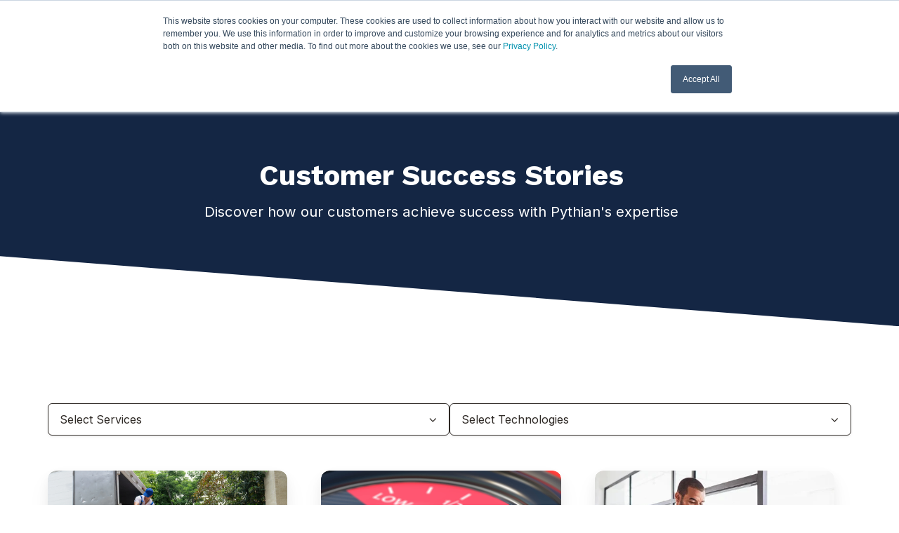

--- FILE ---
content_type: text/html; charset=UTF-8
request_url: https://www.pythian.com/customer-success-stories
body_size: 46194
content:
<!doctype html><html lang="en" class="no-js "><head>
    <meta charset="utf-8">
    <title>Customer Success Stories | Pythian®</title>
    <link rel="shortcut icon" href="https://www.pythian.com/hubfs/pythian-favicon.svg">
    <meta name="description" content="Read customer success stories from Pythian, a leading provider of enterprise IT consulting and managed services. Learn how Pythian has helped organizations of all sizes achieve their business goals, including reducing costs, improving efficiency, and increasing profitability.">
    
		<script>			
			var act = {};
      act.xs = 479;
      act.sm = 767;
      act.md = 1139;
			act.scroll_offset = {
				sm: 66,
				md: 66,
				lg: 66,
				get: function() {
					if(window.matchMedia('(max-width: 767px)').matches) return act.scroll_offset.sm;
					if(window.matchMedia('(min-width: 1140px)').matches) return act.scroll_offset.lg;
					return act.scroll_offset.md;
				},
				set: function(sm, md, lg){
					act.scroll_offset.sm = sm;
					act.scroll_offset.md = md;
					act.scroll_offset.lg = lg;
				}
			};
		</script>
    
<meta name="viewport" content="width=device-width, initial-scale=1">

    
    <meta property="og:description" content="Read customer success stories from Pythian, a leading provider of enterprise IT consulting and managed services. Learn how Pythian has helped organizations of all sizes achieve their business goals, including reducing costs, improving efficiency, and increasing profitability.">
    <meta property="og:title" content="Customer Success Stories | Pythian®">
    <meta name="twitter:description" content="Read customer success stories from Pythian, a leading provider of enterprise IT consulting and managed services. Learn how Pythian has helped organizations of all sizes achieve their business goals, including reducing costs, improving efficiency, and increasing profitability.">
    <meta name="twitter:title" content="Customer Success Stories | Pythian®">

    

    
    <style>
a.cta_button{-moz-box-sizing:content-box !important;-webkit-box-sizing:content-box !important;box-sizing:content-box !important;vertical-align:middle}.hs-breadcrumb-menu{list-style-type:none;margin:0px 0px 0px 0px;padding:0px 0px 0px 0px}.hs-breadcrumb-menu-item{float:left;padding:10px 0px 10px 10px}.hs-breadcrumb-menu-divider:before{content:'›';padding-left:10px}.hs-featured-image-link{border:0}.hs-featured-image{float:right;margin:0 0 20px 20px;max-width:50%}@media (max-width: 568px){.hs-featured-image{float:none;margin:0;width:100%;max-width:100%}}.hs-screen-reader-text{clip:rect(1px, 1px, 1px, 1px);height:1px;overflow:hidden;position:absolute !important;width:1px}
</style>

<link rel="stylesheet" href="https://www.pythian.com/hubfs/hub_generated/template_assets/1/191916207620/1768571661403/template_main.min.css">
<link rel="stylesheet" href="https://www.pythian.com/hubfs/hub_generated/template_assets/1/142762480291/1768571670158/template_child.min.css">
<link rel="stylesheet" href="https://www.pythian.com/hubfs/hub_generated/template_assets/1/191917560701/1768571663592/template_nav.min.css">
<link rel="stylesheet" href="https://www.pythian.com/hubfs/hub_generated/template_assets/1/191917277783/1768571664292/template_site-search.min.css">
<link rel="stylesheet" href="https://www.pythian.com/hubfs/hub_generated/module_assets/1/191914485848/1758805820161/module_mobile-nav.css">
<link rel="stylesheet" href="https://www.pythian.com/hubfs/hub_generated/template_assets/1/191917560667/1768571665233/template_mobile-nav.min.css">
<link rel="stylesheet" href="https://www.pythian.com/hubfs/hub_generated/template_assets/1/191914488368/1768571664946/template_header-06.min.css">
<link rel="stylesheet" href="https://www.pythian.com/hubfs/hub_generated/template_assets/1/191914488358/1768571662333/template_header-06-overlap.min.css">
<link rel="stylesheet" href="https://www.pythian.com/hubfs/hub_generated/template_assets/1/191913065130/1768571669440/template_drop-down.min.css">
<link rel="stylesheet" href="https://www.pythian.com/hubfs/hub_generated/template_assets/1/191913064839/1768571665687/template_content-card.min.css">
<link rel="stylesheet" href="https://www.pythian.com/hubfs/hub_generated/template_assets/1/191916206704/1768571661163/template_listing.min.css">
<link rel="stylesheet" href="https://www.pythian.com/hubfs/hub_generated/module_assets/1/204926607409/1768787468139/module_pythian-2025-customer-success-listing.css">
<link rel="stylesheet" href="https://www.pythian.com/hubfs/hub_generated/template_assets/1/191914503288/1768571668353/template_feature-card.min.css">
<link rel="stylesheet" href="https://www.pythian.com/hubfs/hub_generated/template_assets/1/191302256039/1768571672651/template_video.min.css">
<link rel="stylesheet" href="https://www.pythian.com/hubfs/hub_generated/template_assets/1/191302256140/1768571661202/template_play-button.min.css">
<link rel="stylesheet" href="https://www.pythian.com/hubfs/hub_generated/module_assets/1/198397025192/1764772178894/module_pythian-2025-blog-cta.min.css">

  <style>
    .module--blog_cta {
      background-color: #18BD77 !important;
    }
  </style>


  <style>
    /* Wrapper padding is handled by module_open_tag macro - default 96px */
    /* Remove extra padding from nested elements */
    .blog-cta.section {
      margin: 0;
      padding-top: 0 !important;
      padding-bottom: 0 !important;
    }
    .blog-cta__center.container {
      padding-left: 0 !important;
      padding-right: 0 !important;
    }
    .blog-cta__center .row {
      margin-left: 0 !important;
      margin-right: 0 !important;
    }
    .blog-cta__center .col.s12 {
      padding-left: 0 !important;
      padding-right: 0 !important;
    }
    .blog-cta__content {
      /* No padding here - wrapper handles it */
      padding-top: 0 !important;
      padding-bottom: 0 !important;
    }
    /* Ensure CTA follows Pythian typography - uses theme classes */
    .blog-cta__title.h2 {
      /* Inherits H2 typography from theme via .h2 class */
      font-weight: 700 !important;
    }
    .blog-cta__description {
      /* Inherits body text typography from theme */
      font-size: inherit !important;
      line-height: 1.75 !important;
    }
  </style>


    <style>
      .blog-cta__title-blog_cta {
        color: #ffffff !important;
      }
    </style>
  
<link rel="stylesheet" href="https://www.pythian.com/hubfs/hub_generated/template_assets/1/191917277727/1768571672138/template_rich-text.min.css">
<link rel="stylesheet" href="https://www.pythian.com/hubfs/hub_generated/template_assets/1/191913064825/1768571659926/template_column-navigation.min.css">
<link rel="stylesheet" href="https://www.pythian.com/hubfs/hub_generated/module_assets/1/196672224009/1758906903998/module_pythian-2025-simple-menu.min.css">
<link rel="stylesheet" href="https://www.pythian.com/hubfs/hub_generated/template_assets/1/191914503427/1768571667160/template_footer-02.min.css">
<style>
  @font-face {
    font-family: "Inter";
    font-weight: 400;
    font-style: normal;
    font-display: swap;
    src: url("/_hcms/googlefonts/Inter/regular.woff2") format("woff2"), url("/_hcms/googlefonts/Inter/regular.woff") format("woff");
  }
  @font-face {
    font-family: "Inter";
    font-weight: 600;
    font-style: normal;
    font-display: swap;
    src: url("/_hcms/googlefonts/Inter/600.woff2") format("woff2"), url("/_hcms/googlefonts/Inter/600.woff") format("woff");
  }
  @font-face {
    font-family: "Inter";
    font-weight: 700;
    font-style: normal;
    font-display: swap;
    src: url("/_hcms/googlefonts/Inter/700.woff2") format("woff2"), url("/_hcms/googlefonts/Inter/700.woff") format("woff");
  }
  @font-face {
    font-family: "Work Sans";
    font-weight: 800;
    font-style: normal;
    font-display: swap;
    src: url("/_hcms/googlefonts/Work_Sans/800.woff2") format("woff2"), url("/_hcms/googlefonts/Work_Sans/800.woff") format("woff");
  }
  @font-face {
    font-family: "Work Sans";
    font-weight: 700;
    font-style: normal;
    font-display: swap;
    src: url("/_hcms/googlefonts/Work_Sans/700.woff2") format("woff2"), url("/_hcms/googlefonts/Work_Sans/700.woff") format("woff");
  }
  @font-face {
    font-family: "Work Sans";
    font-weight: 400;
    font-style: normal;
    font-display: swap;
    src: url("/_hcms/googlefonts/Work_Sans/regular.woff2") format("woff2"), url("/_hcms/googlefonts/Work_Sans/regular.woff") format("woff");
  }
  @font-face {
    font-family: "Work Sans";
    font-weight: 700;
    font-style: normal;
    font-display: swap;
    src: url("/_hcms/googlefonts/Work_Sans/700.woff2") format("woff2"), url("/_hcms/googlefonts/Work_Sans/700.woff") format("woff");
  }
</style>

<!-- Editor Styles -->
<style id="hs_editor_style" type="text/css">
/* HubSpot Non-stacked Media Query Styles */
@media (min-width:768px) {
  .cell_17588926767683-row-4-vertical-alignment > .row-fluid {
    display: -ms-flexbox !important;
    -ms-flex-direction: row;
    display: flex !important;
    flex-direction: row;
  }
  .cell_1758892904482-vertical-alignment {
    display: -ms-flexbox !important;
    -ms-flex-direction: column !important;
    -ms-flex-pack: center !important;
    display: flex !important;
    flex-direction: column !important;
    justify-content: center !important;
  }
  .cell_1758892904482-vertical-alignment > div {
    flex-shrink: 0 !important;
  }
  .cell_17588911696284-vertical-alignment {
    display: -ms-flexbox !important;
    -ms-flex-direction: column !important;
    -ms-flex-pack: center !important;
    display: flex !important;
    flex-direction: column !important;
    justify-content: center !important;
  }
  .cell_17588911696284-vertical-alignment > div {
    flex-shrink: 0 !important;
  }
}
/* HubSpot Styles (default) */
.above_footer-row-0-background-layers {
  background-image: linear-gradient(rgba(20, 38, 68, 1), rgba(20, 38, 68, 1)) !important;
  background-position: left top !important;
  background-size: auto !important;
  background-repeat: no-repeat !important;
}
.cell_17588926767683-row-4-padding {
  padding-top: 20px !important;
}
.widget_1758892103771-hidden {
  display: block !important;
}
</style>
    

    
<!--  Added by GoogleTagManager integration -->
<script>
var _hsp = window._hsp = window._hsp || [];
window.dataLayer = window.dataLayer || [];
function gtag(){dataLayer.push(arguments);}

var useGoogleConsentModeV2 = true;
var waitForUpdateMillis = 1000;



var hsLoadGtm = function loadGtm() {
    if(window._hsGtmLoadOnce) {
      return;
    }

    if (useGoogleConsentModeV2) {

      gtag('set','developer_id.dZTQ1Zm',true);

      gtag('consent', 'default', {
      'ad_storage': 'denied',
      'analytics_storage': 'denied',
      'ad_user_data': 'denied',
      'ad_personalization': 'denied',
      'wait_for_update': waitForUpdateMillis
      });

      _hsp.push(['useGoogleConsentModeV2'])
    }

    (function(w,d,s,l,i){w[l]=w[l]||[];w[l].push({'gtm.start':
    new Date().getTime(),event:'gtm.js'});var f=d.getElementsByTagName(s)[0],
    j=d.createElement(s),dl=l!='dataLayer'?'&l='+l:'';j.async=true;j.src=
    'https://www.googletagmanager.com/gtm.js?id='+i+dl;f.parentNode.insertBefore(j,f);
    })(window,document,'script','dataLayer','GTM-T23M4P');

    window._hsGtmLoadOnce = true;
};

_hsp.push(['addPrivacyConsentListener', function(consent){
  if(consent.allowed || (consent.categories && consent.categories.analytics)){
    hsLoadGtm();
  }
}]);

</script>

<!-- /Added by GoogleTagManager integration -->

    <link rel="canonical" href="https://www.pythian.com/customer-success-stories">

<!-- Font Awesome Script -->
<script src="https://kit.fontawesome.com/b24bf6da79.js" crossorigin="anonymous"></script>
<!-- End Font Awesome Script -->
<meta property="og:url" content="https://www.pythian.com/customer-success-stories">
<meta name="twitter:card" content="summary">
<meta http-equiv="content-language" content="en">







  <meta name="generator" content="HubSpot"></head>
  <body class="  hs-content-id-205348785013 hs-site-page page ">
<!--  Added by GoogleTagManager integration -->
<noscript><iframe src="https://www.googletagmanager.com/ns.html?id=GTM-T23M4P" height="0" width="0" style="display:none;visibility:hidden"></iframe></noscript>

<!-- /Added by GoogleTagManager integration -->
 
    <div id="top"></div>
    <div class="page">
      
        <div data-global-resource-path="Pythian-Act3/partials/header-06.html">














  


<header class="header header--6 header--overlap header--sticky header--w-contact header--w-icons header--w-search header--wo-lang hs-search-hidden">
  <div class="container-fluid above-header">
<div class="row-fluid-wrapper">
<div class="row-fluid">
<div class="span12 widget-span widget-type-cell " style="" data-widget-type="cell" data-x="0" data-w="12">

</div><!--end widget-span -->
</div>
</div>
</div>
 
  <div class="header__sticky-wrapper">
    <div class="header__sticky-element">
      <div class="header__section header__section--main section">
        <div class="header__center container">
          <div class="row items-center">
            <div class="col s3 md-s3 sm-s4 justify-center">
              <div class="header__logo"><div class="header__logo__overlap"><div id="hs_cos_wrapper_overlapping_header_logo" class="hs_cos_wrapper hs_cos_wrapper_widget hs_cos_wrapper_type_module widget-type-logo" style="" data-hs-cos-general-type="widget" data-hs-cos-type="module">
  






















  
  <span id="hs_cos_wrapper_overlapping_header_logo_hs_logo_widget" class="hs_cos_wrapper hs_cos_wrapper_widget hs_cos_wrapper_type_logo" style="" data-hs-cos-general-type="widget" data-hs-cos-type="logo"><a href="/" id="hs-link-overlapping_header_logo_hs_logo_widget" style="border-width:0px;border:0px;"><img src="https://www.pythian.com/hs-fs/hubfs/Pythian-Design-Assets-2025/Pythian-Logo-Files/Pythian-logo-White.webp?width=100&amp;height=30&amp;name=Pythian-logo-White.webp" class="hs-image-widget " height="30" style="height: auto;width:100px;border-width:0px;border:0px;" width="100" alt="Pythian-logo-White" title="Pythian-logo-White" srcset="https://www.pythian.com/hs-fs/hubfs/Pythian-Design-Assets-2025/Pythian-Logo-Files/Pythian-logo-White.webp?width=50&amp;height=15&amp;name=Pythian-logo-White.webp 50w, https://www.pythian.com/hs-fs/hubfs/Pythian-Design-Assets-2025/Pythian-Logo-Files/Pythian-logo-White.webp?width=100&amp;height=30&amp;name=Pythian-logo-White.webp 100w, https://www.pythian.com/hs-fs/hubfs/Pythian-Design-Assets-2025/Pythian-Logo-Files/Pythian-logo-White.webp?width=150&amp;height=45&amp;name=Pythian-logo-White.webp 150w, https://www.pythian.com/hs-fs/hubfs/Pythian-Design-Assets-2025/Pythian-Logo-Files/Pythian-logo-White.webp?width=200&amp;height=60&amp;name=Pythian-logo-White.webp 200w, https://www.pythian.com/hs-fs/hubfs/Pythian-Design-Assets-2025/Pythian-Logo-Files/Pythian-logo-White.webp?width=250&amp;height=75&amp;name=Pythian-logo-White.webp 250w, https://www.pythian.com/hs-fs/hubfs/Pythian-Design-Assets-2025/Pythian-Logo-Files/Pythian-logo-White.webp?width=300&amp;height=90&amp;name=Pythian-logo-White.webp 300w" sizes="(max-width: 100px) 100vw, 100px"></a></span>
</div></div><div class="header__logo__sticky"><div id="hs_cos_wrapper_sticky_header_logo" class="hs_cos_wrapper hs_cos_wrapper_widget hs_cos_wrapper_type_module widget-type-logo" style="" data-hs-cos-general-type="widget" data-hs-cos-type="module">
  






















  
  <span id="hs_cos_wrapper_sticky_header_logo_hs_logo_widget" class="hs_cos_wrapper hs_cos_wrapper_widget hs_cos_wrapper_type_logo" style="" data-hs-cos-general-type="widget" data-hs-cos-type="logo"><a href="/" id="hs-link-sticky_header_logo_hs_logo_widget" style="border-width:0px;border:0px;"><img src="https://www.pythian.com/hs-fs/hubfs/Pythian-Design-Assets-2025/Pythian-Logo-Files/Pythian-logo-Black.webp?width=100&amp;height=30&amp;name=Pythian-logo-Black.webp" class="hs-image-widget " height="30" style="height: auto;width:100px;border-width:0px;border:0px;" width="100" alt="Pythian-logo-Black" title="Pythian-logo-Black" loading="lazy" srcset="https://www.pythian.com/hs-fs/hubfs/Pythian-Design-Assets-2025/Pythian-Logo-Files/Pythian-logo-Black.webp?width=50&amp;height=15&amp;name=Pythian-logo-Black.webp 50w, https://www.pythian.com/hs-fs/hubfs/Pythian-Design-Assets-2025/Pythian-Logo-Files/Pythian-logo-Black.webp?width=100&amp;height=30&amp;name=Pythian-logo-Black.webp 100w, https://www.pythian.com/hs-fs/hubfs/Pythian-Design-Assets-2025/Pythian-Logo-Files/Pythian-logo-Black.webp?width=150&amp;height=45&amp;name=Pythian-logo-Black.webp 150w, https://www.pythian.com/hs-fs/hubfs/Pythian-Design-Assets-2025/Pythian-Logo-Files/Pythian-logo-Black.webp?width=200&amp;height=60&amp;name=Pythian-logo-Black.webp 200w, https://www.pythian.com/hs-fs/hubfs/Pythian-Design-Assets-2025/Pythian-Logo-Files/Pythian-logo-Black.webp?width=250&amp;height=75&amp;name=Pythian-logo-Black.webp 250w, https://www.pythian.com/hs-fs/hubfs/Pythian-Design-Assets-2025/Pythian-Logo-Files/Pythian-logo-Black.webp?width=300&amp;height=90&amp;name=Pythian-logo-Black.webp 300w" sizes="(max-width: 100px) 100vw, 100px"></a></span>
</div></div></div>
            </div>
            <div class="col s9 md-s9 sm-s8">
              <div class="flex flex-row items-center justify-end no-shrink wrap">
                <div class="header__nav">
                  <div id="hs_cos_wrapper_header_nav" class="hs_cos_wrapper hs_cos_wrapper_widget hs_cos_wrapper_type_module" style="" data-hs-cos-general-type="widget" data-hs-cos-type="module"><div class="module module--header_nav module--nav">
    <div class="module__inner">

  <nav class="nav nav--light nav--on-hover hs-skip-lang-url-rewrite" flyout-delay="0" aria-label="Main menu">
    <ul class="nav__list nav__list--level1"><li class="nav__item nav__item--branch nav__item--mega-branch nav__item--mega-branch-width-default">
        <a class="nav__link" href="javascript:;">Services<span class="nav__mega-hover-extender"></span></a><div class="nav__mega nav__mega--width-default">
            <div class="container">
              <div class="row">
                <div class="col s7">
                  <div class="row">
                    <div class="nav__mega-header col s12">
                      <h3>Services</h3>
                    </div>
                  </div>
                  <div class="row">
                    <div class="nav__mega-cols nav__mega-cols--type-1 col s12">
                      <div style="width: 100%;">
                        <div class="row justify-between"><div class="nav__mega-col col s4">
                                <ul>
<li><a href="https://www.pythian.com/ai-consulting" rel="noopener"><strong>AI</strong></a><br>
<div style="width: 100%; height: 5px; background-color: #009dff; margin: 8px 0;">&nbsp;</div>
<ul>
<li><a href="https://www.pythian.com/ai-strategy-consulting-services" rel="noopener">AI Strategy Consulting</a></li>
<li><a href="https://www.pythian.com/ai-workshops" rel="noopener">AI Workshops</a></li>
<li><a href="https://www.pythian.com/custom-ai-development-company" rel="noopener">Custom AI Development</a></li>
</ul>
</li>
</ul>
                              </div><div class="nav__mega-col col s4">
                                <ul>
<li><a href="https://www.pythian.com/data-analytics-consulting-services" rel="noopener"><strong>Analytics</strong></a><br>
<div style="width: 100%; height: 5px; background-color: #27606a; margin: 8px 0;">&nbsp;</div>
<ul>
<li><a href="https://www.pythian.com/data-analytics-consulting-services/advanced-analytics-consultants" rel="noopener">Advanced Analytics Services</a><a href="https://www.pythian.com/data-analytics-consulting-services" rel="noopener"></a></li>
<li><a href="https://www.pythian.com/data-analytics-consulting-services" rel="noopener">Data Analytics Services</a></li>
<li><a href="https://www.pythian.com/data-analytics-consulting-services/oracle-analytics-consultants" rel="noopener">Oracle Analytics Services</a></li>
</ul>
</li>
</ul>
                              </div><div class="nav__mega-col col s4">
                                <ul>
<li><a href="https://www.pythian.com/it-consulting-services" rel="noopener"><strong>Consulting</strong></a><br>
<div style="width: 100%; height: 5px; background-color: #63daee; margin: 8px 0;">&nbsp;</div>
<ul>
<li><a href="https://www.pythian.com/cloud-consulting-services" rel="noopener">Cloud Consulting</a></li>
<li><a href="https://www.pythian.com/data-consulting" rel="noopener">Data Consulting</a><a href="https://www.pythian.com/database-consulting" rel="noopener"></a></li>
<li><a href="https://www.pythian.com/database-consulting" rel="noopener">Database Consulting</a></li>
<li><a href="https://www.pythian.com/google-cloud-consulting" rel="noopener">Google Cloud &amp; AI Consulting</a></li>
<li><a href="https://www.pythian.com/google-workspace-services" rel="noopener">Google Workspace Transformation</a></li>
<li><a href="https://www.pythian.com/oracle-consulting-services" rel="noopener">Oracle Consulting</a></li>
</ul>
</li>
</ul>
                              </div><div class="nav__mega-col col s4">
                                <ul>
<li><strong><a href="https://www.pythian.com/managed-it-services" rel="noopener">Managed Services</a>&nbsp;</strong><br>
<div style="width: 100%; height: 5px; background-color: #459eac; margin: 8px 0;">&nbsp;</div>
<ul>
<li><a href="https://www.pythian.com/managed-it-services/ai-managed-services" rel="noopener">AI Managed Services (AIOps)</a></li>
<li><a href="https://www.pythian.com/cloud-managed-services" rel="noopener">Cloud Managed Services</a></li>
<li><a href="https://www.pythian.com/managed-it-services/database-managed-services" rel="noopener">Database Managed Services</a></li>
<li><a href="https://www.pythian.com/managed-it-services/devops-managed-services" rel="noopener">DevOps Managed Services</a></li>
<li><span><a href="https://www.pythian.com/managed-service/infrastructure-management-services" rel="noopener">Infrastructure Managed Services</a><br></span></li>
</ul>
</li>
</ul>
                              </div><div class="nav__mega-col col s4">
                                <ul>
<li><a href="https://www.pythian.com/data-consulting/data-migration-consulting" rel="noopener"><strong>Migrations</strong></a><br>
<div style="width: 100%; height: 5px; background-color: #5ba155; margin: 8px 0;">&nbsp;</div>
<ul>
<li><a href="https://www.pythian.com/cloud-migration-consulting-services" rel="noopener">Cloud Migrations</a></li>
<li><a href="https://www.pythian.com/database-migration-consulting-services" rel="noopener">Database Migrations</a></li>
<li><span><a href="https://www.pythian.com/cloud-migration-consulting-services/google-cloud-migration-consultants" rel="noopener">Google Cloud Migrations</a><br></span></li>
<li><a href="https://www.pythian.com/oracle-consulting-services/oracle-migration-consulting-services" rel="noopener">Oracle Migrations</a></li>
</ul>
</li>
</ul>
                              </div><div class="nav__mega-col col s4">
                                <div style="text-align: center;"><a href="https://www.pythian.com/contact" class="btn btn--fill btn--large btn--custom-color btn--default btn--1756386814788-1" style="background-color: #439472 !important; border-color: #439472 !important; color: white !important;"> Contact us </a></div>
                              </div></div>
                      </div>
                    </div>
                  </div>
                  <div class="row">
                    <div class="nav__mega-footer col s12">
                      
                    </div>
                  </div>
                </div><div class="col s1"></div>
                  <div class="nav__mega-aside nav__mega-aside--text col s4">
                    <p><img src="https://www.pythian.com/hs-fs/hubfs/Pythian-Design-Assets-2025/Home-Page/navbar/python-megamenu-image.png?width=1792&amp;height=1042&amp;name=python-megamenu-image.png" width="1792" height="1042" loading="lazy" alt="python-megamenu-image" style="height: auto; max-width: 100%; width: 1792px; border-radius: 8px;" srcset="https://www.pythian.com/hs-fs/hubfs/Pythian-Design-Assets-2025/Home-Page/navbar/python-megamenu-image.png?width=896&amp;height=521&amp;name=python-megamenu-image.png 896w, https://www.pythian.com/hs-fs/hubfs/Pythian-Design-Assets-2025/Home-Page/navbar/python-megamenu-image.png?width=1792&amp;height=1042&amp;name=python-megamenu-image.png 1792w, https://www.pythian.com/hs-fs/hubfs/Pythian-Design-Assets-2025/Home-Page/navbar/python-megamenu-image.png?width=2688&amp;height=1563&amp;name=python-megamenu-image.png 2688w, https://www.pythian.com/hs-fs/hubfs/Pythian-Design-Assets-2025/Home-Page/navbar/python-megamenu-image.png?width=3584&amp;height=2084&amp;name=python-megamenu-image.png 3584w, https://www.pythian.com/hs-fs/hubfs/Pythian-Design-Assets-2025/Home-Page/navbar/python-megamenu-image.png?width=4480&amp;height=2605&amp;name=python-megamenu-image.png 4480w, https://www.pythian.com/hs-fs/hubfs/Pythian-Design-Assets-2025/Home-Page/navbar/python-megamenu-image.png?width=5376&amp;height=3126&amp;name=python-megamenu-image.png 5376w" sizes="(max-width: 1792px) 100vw, 1792px"></p>
<p><span>Pythian is a globally trusted partner that supports customers with data, analytics, and AI solutions implementation. With three decades of experience and a team of expert consultants, we are comprehensively positioned to support you in solving your most critical challenges.</span></p>
<a href="https://www.pythian.com/managed-it-services" class="btn btn--fill btn--large btn--accent btn--default btn--[unique-id]" rel="noopener">Find the managed service you need</a>
                  </div></div>
            </div>
          </div></li><li class="nav__item">
        <a class="nav__link" href="https://www.pythian.com/about">About Pythian</a></li><li class="nav__item nav__item--branch">
        <a class="nav__link" href="javascript:;">Partners</a><ul class="nav__list nav__list--level2 nav__list--flyout"><li class="nav__item">
        <a class="nav__link" href="https://www.pythian.com/partners/amazon-web-services">AWS</a></li><li class="nav__item">
        <a class="nav__link" href="https://www.pythian.com/partners/google">Google</a></li><li class="nav__item">
        <a class="nav__link" href="https://www.pythian.com/partners/microsoft-data-platform">Microsoft</a></li><li class="nav__item">
        <a class="nav__link" href="https://www.pythian.com/partners/oracle">Oracle</a></li><li class="nav__item">
        <a class="nav__link" href="https://www.pythian.com/partners/sap">SAP</a></li></ul></li><li class="nav__item nav__item--branch">
        <a class="nav__link" href="https://www.pythian.com/resources">Resources</a><ul class="nav__list nav__list--level2 nav__list--flyout"><li class="nav__item">
        <a class="nav__link" href="https://www.pythian.com/blog">Blog &amp; News</a></li><li class="nav__item">
        <a class="nav__link" href="https://www.pythian.com/customer-success-story">Customer Stories</a></li><li class="nav__item">
        <a class="nav__link" href="https://www.pythian.com/events">Events &amp; Webinars</a></li><li class="nav__item">
        <a class="nav__link" href="https://www.pythian.com/about/careers">Careers</a></li></ul></li></ul>
  </nav>

    </div>
  </div>

</div>
                </div>
                
                  <div class="header__search">
                    <div id="hs_cos_wrapper_header_search" class="hs_cos_wrapper hs_cos_wrapper_widget hs_cos_wrapper_type_module" style="" data-hs-cos-general-type="widget" data-hs-cos-type="module">


<div id="header_search" class="site-search site-search--light txt--light">
  <a href="javascript:;" class="site-search__open ui-icon" role="button" aria-label="Open search window">
    <svg width="24" height="24" viewbox="0 0 24 24" xmlns="http://www.w3.org/2000/svg">
      <path d="M20.71 19.29L17.31 15.9C18.407 14.5025 19.0022 12.7767 19 11C19 9.41775 18.5308 7.87103 17.6518 6.55544C16.7727 5.23984 15.5233 4.21446 14.0615 3.60896C12.5997 3.00346 10.9911 2.84504 9.43928 3.15372C7.88743 3.4624 6.46197 4.22433 5.34315 5.34315C4.22433 6.46197 3.4624 7.88743 3.15372 9.43928C2.84504 10.9911 3.00347 12.5997 3.60897 14.0615C4.21447 15.5233 5.23985 16.7727 6.55544 17.6518C7.87103 18.5308 9.41775 19 11 19C12.7767 19.0022 14.5025 18.407 15.9 17.31L19.29 20.71C19.383 20.8037 19.4936 20.8781 19.6154 20.9289C19.7373 20.9797 19.868 21.0058 20 21.0058C20.132 21.0058 20.2627 20.9797 20.3846 20.9289C20.5064 20.8781 20.617 20.8037 20.71 20.71C20.8037 20.617 20.8781 20.5064 20.9289 20.3846C20.9797 20.2627 21.0058 20.132 21.0058 20C21.0058 19.868 20.9797 19.7373 20.9289 19.6154C20.8781 19.4936 20.8037 19.383 20.71 19.29ZM5 11C5 9.81331 5.3519 8.65327 6.01119 7.66658C6.67047 6.67988 7.60755 5.91085 8.7039 5.45672C9.80026 5.0026 11.0067 4.88378 12.1705 5.11529C13.3344 5.3468 14.4035 5.91824 15.2426 6.75736C16.0818 7.59647 16.6532 8.66557 16.8847 9.82946C17.1162 10.9933 16.9974 12.1997 16.5433 13.2961C16.0892 14.3925 15.3201 15.3295 14.3334 15.9888C13.3467 16.6481 12.1867 17 11 17C9.4087 17 7.88258 16.3679 6.75736 15.2426C5.63214 14.1174 5 12.5913 5 11Z" fill="currentColor" />
    </svg>
  </a>
  <div class="site-search__popup">
    <div class="site-search__bar">
      <form id="searchForm" class="site-search__form" autocomplete="off" results-zero-text="Sorry, no results found.">
        <input class="site-search__input" id="searchInput" name="searchInput" type="text" placeholder="Search our website" title="Search our website">
        <input name="portalId" type="hidden" value="691534">
        <input name="language" type="hidden" value="">
        <input name="domains" type="hidden" value="all">
        <button class="site-search__submit ui-icon" type="submit" aria-label="Search">
          <svg width="24" height="24" viewbox="0 0 24 24" xmlns="http://www.w3.org/2000/svg">
            <path d="M20.71 19.29L17.31 15.9C18.407 14.5025 19.0022 12.7767 19 11C19 9.41775 18.5308 7.87103 17.6518 6.55544C16.7727 5.23984 15.5233 4.21446 14.0615 3.60896C12.5997 3.00346 10.9911 2.84504 9.43928 3.15372C7.88743 3.4624 6.46197 4.22433 5.34315 5.34315C4.22433 6.46197 3.4624 7.88743 3.15372 9.43928C2.84504 10.9911 3.00347 12.5997 3.60897 14.0615C4.21447 15.5233 5.23985 16.7727 6.55544 17.6518C7.87103 18.5308 9.41775 19 11 19C12.7767 19.0022 14.5025 18.407 15.9 17.31L19.29 20.71C19.383 20.8037 19.4936 20.8781 19.6154 20.9289C19.7373 20.9797 19.868 21.0058 20 21.0058C20.132 21.0058 20.2627 20.9797 20.3846 20.9289C20.5064 20.8781 20.617 20.8037 20.71 20.71C20.8037 20.617 20.8781 20.5064 20.9289 20.3846C20.9797 20.2627 21.0058 20.132 21.0058 20C21.0058 19.868 20.9797 19.7373 20.9289 19.6154C20.8781 19.4936 20.8037 19.383 20.71 19.29ZM5 11C5 9.81331 5.3519 8.65327 6.01119 7.66658C6.67047 6.67988 7.60755 5.91085 8.7039 5.45672C9.80026 5.0026 11.0067 4.88378 12.1705 5.11529C13.3344 5.3468 14.4035 5.91824 15.2426 6.75736C16.0818 7.59647 16.6532 8.66557 16.8847 9.82946C17.1162 10.9933 16.9974 12.1997 16.5433 13.2961C16.0892 14.3925 15.3201 15.3295 14.3334 15.9888C13.3467 16.6481 12.1867 17 11 17C9.4087 17 7.88258 16.3679 6.75736 15.2426C5.63214 14.1174 5 12.5913 5 11Z" fill="currentColor"></path>
          </svg>
        </button>
        <a href="javascript:;" class="site-search__close ui-icon" role="button" aria-label="Close search window">
          <svg width="24" height="24" viewbox="0 0 24 24" xmlns="http://www.w3.org/2000/svg">
            <path d="M20.707 4.707a1 1 0 0 0-1.414-1.414L12 10.586 4.707 3.293a1 1 0 0 0-1.414 1.414L10.586 12l-7.293 7.293a1 1 0 1 0 1.414 1.414L12 13.414l7.293 7.293a1 1 0 0 0 1.414-1.414L13.414 12l7.293-7.293z" fill="currentColor" />
          </svg>
        </a>
      </form>
    </div>
    <div class="site-search__results">
      <div class="site-search__results-block">
        <div class="site-search__result-template">
          <div class="site-search__result-title ui-label"></div>
          <div class="site-search__result-desc small-text"></div>
        </div>
        <button class="site-search__more btn btn--fill btn--medium btn--accent">More results</button>
      </div>
    </div>
  </div>
</div></div>
                  </div>
                
                <div class="header__buttons">
                  <div class="header__buttons__static">
                    <div id="hs_cos_wrapper_static_header_buttons" class="hs_cos_wrapper hs_cos_wrapper_widget hs_cos_wrapper_type_module" style="" data-hs-cos-general-type="widget" data-hs-cos-type="module">


<div class="module module--static_header_buttons module--button">
    <div class="module__inner">

  <div class="inline-items" style="gap: 10px;">
        
        
        
    
  <a href="https://www.pythian.com/client-login" class="btn btn--outline btn--medium btn--accent btn--default  btn--static_header_buttons-1">
          
          Client Login
        </a>
        
        
        
    
  <a href="https://www.pythian.com/contact" class="btn btn--fill btn--medium btn--accent btn--default  btn--static_header_buttons-2">
          
          Contact Us -&gt;
        </a></div>

    </div>
  </div>
</div>
                  </div>
                  <div class="header__buttons__overlap">
                    <div id="hs_cos_wrapper_overlapping_header_buttons" class="hs_cos_wrapper hs_cos_wrapper_widget hs_cos_wrapper_type_module" style="" data-hs-cos-general-type="widget" data-hs-cos-type="module">


<div class="module module--overlapping_header_buttons module--button">
    <div class="module__inner">

  <div class="inline-items" style="gap: 10px;">
        
        
        
    
  <a href="https://www.pythian.com/client-login" class="btn btn--outline btn--medium btn--white btn--default  btn--overlapping_header_buttons-1">
          
          Client Login
        </a>
        
        
        
    
  <a href="https://www.pythian.com/contact" class="btn btn--fill btn--medium btn--white btn--default  btn--overlapping_header_buttons-2">
          
          Contact Us -&gt; 
        </a></div>

    </div>
  </div>
</div>
                  </div>
                  
                    <div class="header__buttons__sticky">
                      <div id="hs_cos_wrapper_sticky_header_buttons" class="hs_cos_wrapper hs_cos_wrapper_widget hs_cos_wrapper_type_module" style="" data-hs-cos-general-type="widget" data-hs-cos-type="module">


<div class="module module--sticky_header_buttons module--button">
    <div class="module__inner">

  <div class="inline-items" style="gap: 10px;">
        
        
        
    
  <a href="https://www.pythian.com/client-login" class="btn btn--outline btn--medium btn--accent btn--default  btn--sticky_header_buttons-1">
          
          Client Login
        </a>
        
        
        
    
  <a href="https://www.pythian.com/contact" class="btn btn--fill btn--medium btn--accent btn--default  btn--sticky_header_buttons-2">
          
          Contact Us -&gt;
        </a></div>

    </div>
  </div>
</div>
                    </div>
                  
                </div>
                <div class="header__mobile-nav">
                  <div id="hs_cos_wrapper_header_mobile_nav" class="hs_cos_wrapper hs_cos_wrapper_widget hs_cos_wrapper_type_module" style="" data-hs-cos-general-type="widget" data-hs-cos-type="module">







<div class="module module--header_mobile_nav module--mnav">
    <div class="module__inner">

  <div class="mnav mnav--dark">
    <a class="mnav__open ui-icon" href="javascript:;" role="button" aria-label="Open menu">
      <svg width="24" height="24" viewbox="0 0 24 24" xmlns="http://www.w3.org/2000/svg">
        <path d="M3 6a1 1 0 0 1 1-1h16a1 1 0 1 1 0 2H4a1 1 0 0 1-1-1zm0 6a1 1 0 0 1 1-1h16a1 1 0 1 1 0 2H4a1 1 0 0 1-1-1zm1 5a1 1 0 1 0 0 2h16a1 1 0 1 0 0-2H4z" fill="currentColor" />
      </svg>
    </a>
    <div class="mnav__overlay"></div>
    <div class="mnav__popup">
      
      <div class="mnav__header">
        <div class="mnav__logo">
          <a href="/" class="mnav__logo__link">
            <img src="https://www.pythian.com/hubfs/Pythian-Design-Assets-2025/Pythian-Logo-Files/Pythian-logo-White.webp" alt="Pythian" class="mnav__logo__img">
          </a>
        </div>
        <a href="javascript:;" class="mnav__close ui-icon" role="button" aria-label="Open menu">
          <svg width="24" height="24" viewbox="0 0 24 24" xmlns="http://www.w3.org/2000/svg">
            <path d="M20.707 4.707a1 1 0 0 0-1.414-1.414L12 10.586 4.707 3.293a1 1 0 0 0-1.414 1.414L10.586 12l-7.293 7.293a1 1 0 1 0 1.414 1.414L12 13.414l7.293 7.293a1 1 0 0 0 1.414-1.414L13.414 12l7.293-7.293z" fill="currentColor" />
          </svg>
        </a>
      </div>
      
      <div class="mnav__section mnav__section--first mnav__menu hs-skip-lang-url-rewrite">
        
  
  
    <ul class="mnav__menu__list mnav__menu__list--level1">
      <li class="mnav__menu__item mnav__menu__item--parent">
        <div class="mnav__menu__label">
          <a class="mnav__menu__link" href="javascript:;">Services</a>
          
            <div class="mnav__menu__toggle" role="button">
              <div class="mnav__menu__toggle__open-icon">
                <svg class="mnav__menu__toggle__open" width="24" height="24" viewbox="0 0 24 24" xmlns="http://www.w3.org/2000/svg">
                  <path d="M5.29289 8.29289C4.90237 8.68342 4.90237 9.31658 5.29289 9.70711L11.2929 15.7071C11.6834 16.0976 12.3166 16.0976 12.7071 15.7071L18.7071 9.70711C19.0976 9.31658 19.0976 8.68342 18.7071 8.29289C18.3166 7.90237 17.6834 7.90237 17.2929 8.29289L12 13.5858L6.70711 8.29289C6.31658 7.90237 5.68342 7.90237 5.29289 8.29289Z" fill="currentColor" />
                </svg>
              </div>
              <div class="mnav__menu__toggle__close-icon">
                <svg width="24" height="24" viewbox="0 0 24 24" xmlns="http://www.w3.org/2000/svg">
                  <path d="M5.29289 15.7071C4.90237 15.3166 4.90237 14.6834 5.29289 14.2929L11.2929 8.29289C11.6834 7.90237 12.3166 7.90237 12.7071 8.29289L18.7071 14.2929C19.0976 14.6834 19.0976 15.3166 18.7071 15.7071C18.3166 16.0976 17.6834 16.0976 17.2929 15.7071L12 10.4142L6.70711 15.7071C6.31658 16.0976 5.68342 16.0976 5.29289 15.7071Z" fill="currentColor" />
                </svg>
              </div>
            </div>
          
        </div>
        
  
  
    <ul class="mnav__menu__list mnav__menu__list--level2 mnav__menu__list--child">
      <li class="mnav__menu__item mnav__menu__item--parent">
        <div class="mnav__menu__label">
          <a class="mnav__menu__link" href="https://www.pythian.com/ai-consulting">AI</a>
          
            <div class="mnav__menu__toggle" role="button">
              <div class="mnav__menu__toggle__open-icon">
                <svg class="mnav__menu__toggle__open" width="24" height="24" viewbox="0 0 24 24" xmlns="http://www.w3.org/2000/svg">
                  <path d="M5.29289 8.29289C4.90237 8.68342 4.90237 9.31658 5.29289 9.70711L11.2929 15.7071C11.6834 16.0976 12.3166 16.0976 12.7071 15.7071L18.7071 9.70711C19.0976 9.31658 19.0976 8.68342 18.7071 8.29289C18.3166 7.90237 17.6834 7.90237 17.2929 8.29289L12 13.5858L6.70711 8.29289C6.31658 7.90237 5.68342 7.90237 5.29289 8.29289Z" fill="currentColor" />
                </svg>
              </div>
              <div class="mnav__menu__toggle__close-icon">
                <svg width="24" height="24" viewbox="0 0 24 24" xmlns="http://www.w3.org/2000/svg">
                  <path d="M5.29289 15.7071C4.90237 15.3166 4.90237 14.6834 5.29289 14.2929L11.2929 8.29289C11.6834 7.90237 12.3166 7.90237 12.7071 8.29289L18.7071 14.2929C19.0976 14.6834 19.0976 15.3166 18.7071 15.7071C18.3166 16.0976 17.6834 16.0976 17.2929 15.7071L12 10.4142L6.70711 15.7071C6.31658 16.0976 5.68342 16.0976 5.29289 15.7071Z" fill="currentColor" />
                </svg>
              </div>
            </div>
          
        </div>
        
  
  
    <ul class="mnav__menu__list mnav__menu__list--level3 mnav__menu__list--child">
      <li class="mnav__menu__item">
        <div class="mnav__menu__label">
          <a class="mnav__menu__link" href="https://www.pythian.com/ai-strategy-consulting-services">AI Strategy Consulting</a>
          
        </div>
        
  
  

      </li>
    
  
    
      <li class="mnav__menu__item">
        <div class="mnav__menu__label">
          <a class="mnav__menu__link" href="https://www.pythian.com/ai-workshops">AI Workshops</a>
          
        </div>
        
  
  

      </li>
    
  
    
      <li class="mnav__menu__item">
        <div class="mnav__menu__label">
          <a class="mnav__menu__link" href="https://www.pythian.com/custom-ai-development-services">Custom AI Development</a>
          
        </div>
        
  
  

      </li>
    </ul>
  

      </li>
    
  
    
      <li class="mnav__menu__item mnav__menu__item--parent">
        <div class="mnav__menu__label">
          <a class="mnav__menu__link" href="https://www.pythian.com/data-analytics-consulting-services">Analytics</a>
          
            <div class="mnav__menu__toggle" role="button">
              <div class="mnav__menu__toggle__open-icon">
                <svg class="mnav__menu__toggle__open" width="24" height="24" viewbox="0 0 24 24" xmlns="http://www.w3.org/2000/svg">
                  <path d="M5.29289 8.29289C4.90237 8.68342 4.90237 9.31658 5.29289 9.70711L11.2929 15.7071C11.6834 16.0976 12.3166 16.0976 12.7071 15.7071L18.7071 9.70711C19.0976 9.31658 19.0976 8.68342 18.7071 8.29289C18.3166 7.90237 17.6834 7.90237 17.2929 8.29289L12 13.5858L6.70711 8.29289C6.31658 7.90237 5.68342 7.90237 5.29289 8.29289Z" fill="currentColor" />
                </svg>
              </div>
              <div class="mnav__menu__toggle__close-icon">
                <svg width="24" height="24" viewbox="0 0 24 24" xmlns="http://www.w3.org/2000/svg">
                  <path d="M5.29289 15.7071C4.90237 15.3166 4.90237 14.6834 5.29289 14.2929L11.2929 8.29289C11.6834 7.90237 12.3166 7.90237 12.7071 8.29289L18.7071 14.2929C19.0976 14.6834 19.0976 15.3166 18.7071 15.7071C18.3166 16.0976 17.6834 16.0976 17.2929 15.7071L12 10.4142L6.70711 15.7071C6.31658 16.0976 5.68342 16.0976 5.29289 15.7071Z" fill="currentColor" />
                </svg>
              </div>
            </div>
          
        </div>
        
  
  
    <ul class="mnav__menu__list mnav__menu__list--level3 mnav__menu__list--child">
      <li class="mnav__menu__item">
        <div class="mnav__menu__label">
          <a class="mnav__menu__link" href="https://www.pythian.com/data-analytics-consulting-services">Data Analytics Services</a>
          
        </div>
        
  
  

      </li>
    
  
    
      <li class="mnav__menu__item">
        <div class="mnav__menu__label">
          <a class="mnav__menu__link" href="https://www.pythian.com/data-analytics-consulting-services/advanced-analytics-consulting">Advanced Analytics Services</a>
          
        </div>
        
  
  

      </li>
    
  
    
      <li class="mnav__menu__item">
        <div class="mnav__menu__label">
          <a class="mnav__menu__link" href="https://www.pythian.com/oracle-consulting-services/oracle-analytics-consulting-services">Oracle Analytics Services</a>
          
        </div>
        
  
  

      </li>
    </ul>
  

      </li>
    
  
    
      <li class="mnav__menu__item mnav__menu__item--parent">
        <div class="mnav__menu__label">
          <a class="mnav__menu__link" href="https://www.pythian.com/it-consulting-services">Consulting</a>
          
            <div class="mnav__menu__toggle" role="button">
              <div class="mnav__menu__toggle__open-icon">
                <svg class="mnav__menu__toggle__open" width="24" height="24" viewbox="0 0 24 24" xmlns="http://www.w3.org/2000/svg">
                  <path d="M5.29289 8.29289C4.90237 8.68342 4.90237 9.31658 5.29289 9.70711L11.2929 15.7071C11.6834 16.0976 12.3166 16.0976 12.7071 15.7071L18.7071 9.70711C19.0976 9.31658 19.0976 8.68342 18.7071 8.29289C18.3166 7.90237 17.6834 7.90237 17.2929 8.29289L12 13.5858L6.70711 8.29289C6.31658 7.90237 5.68342 7.90237 5.29289 8.29289Z" fill="currentColor" />
                </svg>
              </div>
              <div class="mnav__menu__toggle__close-icon">
                <svg width="24" height="24" viewbox="0 0 24 24" xmlns="http://www.w3.org/2000/svg">
                  <path d="M5.29289 15.7071C4.90237 15.3166 4.90237 14.6834 5.29289 14.2929L11.2929 8.29289C11.6834 7.90237 12.3166 7.90237 12.7071 8.29289L18.7071 14.2929C19.0976 14.6834 19.0976 15.3166 18.7071 15.7071C18.3166 16.0976 17.6834 16.0976 17.2929 15.7071L12 10.4142L6.70711 15.7071C6.31658 16.0976 5.68342 16.0976 5.29289 15.7071Z" fill="currentColor" />
                </svg>
              </div>
            </div>
          
        </div>
        
  
  
    <ul class="mnav__menu__list mnav__menu__list--level3 mnav__menu__list--child">
      <li class="mnav__menu__item">
        <div class="mnav__menu__label">
          <a class="mnav__menu__link" href="https://www.pythian.com/database-consulting">Database Consulting</a>
          
        </div>
        
  
  

      </li>
    
  
    
      <li class="mnav__menu__item">
        <div class="mnav__menu__label">
          <a class="mnav__menu__link" href="https://www.pythian.com/google-cloud-consulting">Google Cloud &amp; AI Consulting</a>
          
        </div>
        
  
  

      </li>
    
  
    
      <li class="mnav__menu__item">
        <div class="mnav__menu__label">
          <a class="mnav__menu__link" href="https://www.pythian.com/google-workspace-consulting">Google Workspace Transformation</a>
          
        </div>
        
  
  

      </li>
    
  
    
      <li class="mnav__menu__item">
        <div class="mnav__menu__label">
          <a class="mnav__menu__link" href="https://www.pythian.com/data-consulting">Data Consulting</a>
          
        </div>
        
  
  

      </li>
    
  
    
      <li class="mnav__menu__item">
        <div class="mnav__menu__label">
          <a class="mnav__menu__link" href="https://www.pythian.com/cloud-consulting-services">Cloud Consulting</a>
          
        </div>
        
  
  

      </li>
    </ul>
  

      </li>
    
  
    
      <li class="mnav__menu__item mnav__menu__item--parent">
        <div class="mnav__menu__label">
          <a class="mnav__menu__link" href="https://www.pythian.com/data-consulting/data-migration-consulting">Migrations</a>
          
            <div class="mnav__menu__toggle" role="button">
              <div class="mnav__menu__toggle__open-icon">
                <svg class="mnav__menu__toggle__open" width="24" height="24" viewbox="0 0 24 24" xmlns="http://www.w3.org/2000/svg">
                  <path d="M5.29289 8.29289C4.90237 8.68342 4.90237 9.31658 5.29289 9.70711L11.2929 15.7071C11.6834 16.0976 12.3166 16.0976 12.7071 15.7071L18.7071 9.70711C19.0976 9.31658 19.0976 8.68342 18.7071 8.29289C18.3166 7.90237 17.6834 7.90237 17.2929 8.29289L12 13.5858L6.70711 8.29289C6.31658 7.90237 5.68342 7.90237 5.29289 8.29289Z" fill="currentColor" />
                </svg>
              </div>
              <div class="mnav__menu__toggle__close-icon">
                <svg width="24" height="24" viewbox="0 0 24 24" xmlns="http://www.w3.org/2000/svg">
                  <path d="M5.29289 15.7071C4.90237 15.3166 4.90237 14.6834 5.29289 14.2929L11.2929 8.29289C11.6834 7.90237 12.3166 7.90237 12.7071 8.29289L18.7071 14.2929C19.0976 14.6834 19.0976 15.3166 18.7071 15.7071C18.3166 16.0976 17.6834 16.0976 17.2929 15.7071L12 10.4142L6.70711 15.7071C6.31658 16.0976 5.68342 16.0976 5.29289 15.7071Z" fill="currentColor" />
                </svg>
              </div>
            </div>
          
        </div>
        
  
  
    <ul class="mnav__menu__list mnav__menu__list--level3 mnav__menu__list--child">
      <li class="mnav__menu__item">
        <div class="mnav__menu__label">
          <a class="mnav__menu__link" href="https://www.pythian.com/cloud-migration-consulting-services">Cloud Migration</a>
          
        </div>
        
  
  

      </li>
    
  
    
      <li class="mnav__menu__item">
        <div class="mnav__menu__label">
          <a class="mnav__menu__link" href="https://www.pythian.com/database-consulting/database-migration-consulting">Database Migration</a>
          
        </div>
        
  
  

      </li>
    
  
    
      <li class="mnav__menu__item">
        <div class="mnav__menu__label">
          <a class="mnav__menu__link" href="https://www.pythian.com/cloud-migration-consulting-services/google-cloud-migration-consulting">Google Cloud Migration</a>
          
        </div>
        
  
  

      </li>
    
  
    
      <li class="mnav__menu__item">
        <div class="mnav__menu__label">
          <a class="mnav__menu__link" href="https://www.pythian.com/oracle-consulting-services">Oracle Consulting</a>
          
        </div>
        
  
  

      </li>
    </ul>
  

      </li>
    
  
    
      <li class="mnav__menu__item mnav__menu__item--parent">
        <div class="mnav__menu__label">
          <a class="mnav__menu__link" href="https://www.pythian.com/managed-it-services">Managed Services</a>
          
            <div class="mnav__menu__toggle" role="button">
              <div class="mnav__menu__toggle__open-icon">
                <svg class="mnav__menu__toggle__open" width="24" height="24" viewbox="0 0 24 24" xmlns="http://www.w3.org/2000/svg">
                  <path d="M5.29289 8.29289C4.90237 8.68342 4.90237 9.31658 5.29289 9.70711L11.2929 15.7071C11.6834 16.0976 12.3166 16.0976 12.7071 15.7071L18.7071 9.70711C19.0976 9.31658 19.0976 8.68342 18.7071 8.29289C18.3166 7.90237 17.6834 7.90237 17.2929 8.29289L12 13.5858L6.70711 8.29289C6.31658 7.90237 5.68342 7.90237 5.29289 8.29289Z" fill="currentColor" />
                </svg>
              </div>
              <div class="mnav__menu__toggle__close-icon">
                <svg width="24" height="24" viewbox="0 0 24 24" xmlns="http://www.w3.org/2000/svg">
                  <path d="M5.29289 15.7071C4.90237 15.3166 4.90237 14.6834 5.29289 14.2929L11.2929 8.29289C11.6834 7.90237 12.3166 7.90237 12.7071 8.29289L18.7071 14.2929C19.0976 14.6834 19.0976 15.3166 18.7071 15.7071C18.3166 16.0976 17.6834 16.0976 17.2929 15.7071L12 10.4142L6.70711 15.7071C6.31658 16.0976 5.68342 16.0976 5.29289 15.7071Z" fill="currentColor" />
                </svg>
              </div>
            </div>
          
        </div>
        
  
  
    <ul class="mnav__menu__list mnav__menu__list--level3 mnav__menu__list--child">
      <li class="mnav__menu__item">
        <div class="mnav__menu__label">
          <a class="mnav__menu__link" href="https://www.pythian.com/managed-it-services/cloud-managed-services">Cloud Managed Service</a>
          
        </div>
        
  
  

      </li>
    
  
    
      <li class="mnav__menu__item">
        <div class="mnav__menu__label">
          <a class="mnav__menu__link" href="https://www.pythian.com/database-administration-services">Database Admistration (DBA) Services</a>
          
        </div>
        
  
  

      </li>
    
  
    
      <li class="mnav__menu__item">
        <div class="mnav__menu__label">
          <a class="mnav__menu__link" href="https://www.pythian.com/managed-it-services/infrastructure-management-services">Infrastructure Managed Services</a>
          
        </div>
        
  
  

      </li>
    
  
    
      <li class="mnav__menu__item">
        <div class="mnav__menu__label">
          <a class="mnav__menu__link" href="https://www.pythian.com/managed-it-services/ai-managed-services">AI Managed Services (AIOps)</a>
          
        </div>
        
  
  

      </li>
    </ul>
  

      </li>
    </ul>
  

      </li>
    
  
    
      <li class="mnav__menu__item">
        <div class="mnav__menu__label">
          <a class="mnav__menu__link" href="https://www.pythian.com/about">About Pythian</a>
          
        </div>
        
  
  

      </li>
    
  
    
      <li class="mnav__menu__item mnav__menu__item--parent">
        <div class="mnav__menu__label">
          <a class="mnav__menu__link" href="javascript:;">Partners</a>
          
            <div class="mnav__menu__toggle" role="button">
              <div class="mnav__menu__toggle__open-icon">
                <svg class="mnav__menu__toggle__open" width="24" height="24" viewbox="0 0 24 24" xmlns="http://www.w3.org/2000/svg">
                  <path d="M5.29289 8.29289C4.90237 8.68342 4.90237 9.31658 5.29289 9.70711L11.2929 15.7071C11.6834 16.0976 12.3166 16.0976 12.7071 15.7071L18.7071 9.70711C19.0976 9.31658 19.0976 8.68342 18.7071 8.29289C18.3166 7.90237 17.6834 7.90237 17.2929 8.29289L12 13.5858L6.70711 8.29289C6.31658 7.90237 5.68342 7.90237 5.29289 8.29289Z" fill="currentColor" />
                </svg>
              </div>
              <div class="mnav__menu__toggle__close-icon">
                <svg width="24" height="24" viewbox="0 0 24 24" xmlns="http://www.w3.org/2000/svg">
                  <path d="M5.29289 15.7071C4.90237 15.3166 4.90237 14.6834 5.29289 14.2929L11.2929 8.29289C11.6834 7.90237 12.3166 7.90237 12.7071 8.29289L18.7071 14.2929C19.0976 14.6834 19.0976 15.3166 18.7071 15.7071C18.3166 16.0976 17.6834 16.0976 17.2929 15.7071L12 10.4142L6.70711 15.7071C6.31658 16.0976 5.68342 16.0976 5.29289 15.7071Z" fill="currentColor" />
                </svg>
              </div>
            </div>
          
        </div>
        
  
  
    <ul class="mnav__menu__list mnav__menu__list--level2 mnav__menu__list--child">
      <li class="mnav__menu__item">
        <div class="mnav__menu__label">
          <a class="mnav__menu__link" href="https://www.pythian.com/partners/amazon-web-services">AWS</a>
          
        </div>
        
  
  

      </li>
    
  
    
      <li class="mnav__menu__item">
        <div class="mnav__menu__label">
          <a class="mnav__menu__link" href="https://www.pythian.com/partners/google">Google</a>
          
        </div>
        
  
  

      </li>
    
  
    
      <li class="mnav__menu__item">
        <div class="mnav__menu__label">
          <a class="mnav__menu__link" href="https://www.pythian.com/partners/microsoft-data-platform">Microsoft</a>
          
        </div>
        
  
  

      </li>
    
  
    
      <li class="mnav__menu__item">
        <div class="mnav__menu__label">
          <a class="mnav__menu__link" href="https://www.pythian.com/partners/oracle">Oracle</a>
          
        </div>
        
  
  

      </li>
    
  
    
      <li class="mnav__menu__item">
        <div class="mnav__menu__label">
          <a class="mnav__menu__link" href="https://www.pythian.com/partners/sap">SAP</a>
          
        </div>
        
  
  

      </li>
    </ul>
  

      </li>
    
  
    
      <li class="mnav__menu__item mnav__menu__item--parent">
        <div class="mnav__menu__label">
          <a class="mnav__menu__link" href="https://www.pythian.com/resource">Resources</a>
          
            <div class="mnav__menu__toggle" role="button">
              <div class="mnav__menu__toggle__open-icon">
                <svg class="mnav__menu__toggle__open" width="24" height="24" viewbox="0 0 24 24" xmlns="http://www.w3.org/2000/svg">
                  <path d="M5.29289 8.29289C4.90237 8.68342 4.90237 9.31658 5.29289 9.70711L11.2929 15.7071C11.6834 16.0976 12.3166 16.0976 12.7071 15.7071L18.7071 9.70711C19.0976 9.31658 19.0976 8.68342 18.7071 8.29289C18.3166 7.90237 17.6834 7.90237 17.2929 8.29289L12 13.5858L6.70711 8.29289C6.31658 7.90237 5.68342 7.90237 5.29289 8.29289Z" fill="currentColor" />
                </svg>
              </div>
              <div class="mnav__menu__toggle__close-icon">
                <svg width="24" height="24" viewbox="0 0 24 24" xmlns="http://www.w3.org/2000/svg">
                  <path d="M5.29289 15.7071C4.90237 15.3166 4.90237 14.6834 5.29289 14.2929L11.2929 8.29289C11.6834 7.90237 12.3166 7.90237 12.7071 8.29289L18.7071 14.2929C19.0976 14.6834 19.0976 15.3166 18.7071 15.7071C18.3166 16.0976 17.6834 16.0976 17.2929 15.7071L12 10.4142L6.70711 15.7071C6.31658 16.0976 5.68342 16.0976 5.29289 15.7071Z" fill="currentColor" />
                </svg>
              </div>
            </div>
          
        </div>
        
  
  
    <ul class="mnav__menu__list mnav__menu__list--level2 mnav__menu__list--child">
      <li class="mnav__menu__item">
        <div class="mnav__menu__label">
          <a class="mnav__menu__link" href="https://www.pythian.com/blog">Blog &amp; News</a>
          
        </div>
        
  
  

      </li>
    
  
    
      <li class="mnav__menu__item">
        <div class="mnav__menu__label">
          <a class="mnav__menu__link" href="https://www.pythian.com/customer-success-story">Customer Stories</a>
          
        </div>
        
  
  

      </li>
    
  
    
      <li class="mnav__menu__item">
        <div class="mnav__menu__label">
          <a class="mnav__menu__link" href="https://www.pythian.com/events-old">Events &amp; Webinars</a>
          
        </div>
        
  
  

      </li>
    </ul>
  

      </li>
    </ul>
  

      </div>
      
      
      
      
        <div class="mnav__section mnav__buttons inline-items inline-items--left" style="gap: 10px;">
    
  <a href="https://www.pythian.com/client-login" class="btn btn--outline btn--large btn--white btn--default  btn--header_mobile_nav-1">
                
                Client Login
              </a>
    
  <a href="https://www.pythian.com/contact-2024-bkp" class="btn btn--fill btn--large btn--white btn--default  btn--header_mobile_nav-2">
                
                Contact Us -&gt;
              </a></div>
      
      
      
      
      
      
      
    </div>
  </div>

    </div>
  </div>
</div>
                </div>
              </div>
            </div>
          </div>
        </div>
      </div>
    </div>
  </div>
</header>


  
</div>
      
      <main id="main-content" class="body">
        
  
  
  
  
  
  
  
  

  
  
  
  
  
  
  
  <style>
    .tag-card-link:hover .feature-card {
      transform: translateY(-4px);
      box-shadow: 0 8px 16px rgba(0, 0, 0, 0.15) !important;
    }
    #posts-load-more-btn:hover {
      background-color: #142644 !important;
      color: #ffffff !important;
      border-color: #142644 !important;
    }
    .tech-logo-card:hover {
      transform: translateY(-4px);
      box-shadow: 0 8px 16px rgba(0, 0, 0, 0.15) !important;
    }
    .video-card:hover {
      transform: translateY(-4px);
      box-shadow: 0 8px 16px rgba(0, 0, 0, 0.2) !important;
    }
    .video-card:hover .play-button {
      background: rgba(255, 255, 255, 1) !important;
    }
  </style>
  
  
  
  
  
  
        <style>
    .customer-success-hero-section {
            position: relative;
          padding: 150px 0 150px;
          text-align: center;
          overflow: visible;
        }
    .customer-success-hero-section::before {
          content: '';
            position: absolute;
          top: -200px;
            left: 50%;
            transform: translateX(-50%);
          width: 100vw;
          height: calc(100% + 200px);
            background-color: #142644;
          z-index: -1;
          pointer-events: none;
        }
    .customer-success-hero-section::after {
          content: '';
          position: absolute;
          bottom: 0;
          left: 0;
          width: 100%;
          height: 100px;
          background: #ffffff;
          clip-path: polygon(0 0, 100% 100%, 0 100%);
            z-index: 1;
          pointer-events: none;
          }
    .customer-success-hero-content {
            position: relative;
            z-index: 2;
        }
    .customer-success-hero-section h1 {
            color: #ffffff !important;
          }
        /* Ensure navbar is visible above background */
        body > header,
        .header,
        .site-header {
          position: relative;
          z-index: 1000 !important;
        }
        /* Responsive adjustments for tablet */
        @media (max-width: 991px) {
      .customer-success-hero-section::after {
            height: 80px;
          }
      .customer-success-hero-section {
            padding: 120px 0 120px;
          }
        }
        /* Responsive adjustments for mobile */
        @media (max-width: 767px) {
      .customer-success-hero-section::after {
            display: none;
          }
      .customer-success-hero-section {
            padding: 100px 0 80px;
          }
      .customer-success-hero-section::before {
            top: -150px;
            height: calc(100% + 150px);
          }
          }
        </style>
  <div class="section customer-success-hero-section">
    <div class="container customer-success-hero-content">
        <div class="row">
          <div class="col s12">
              <h1 style="font-size: 2.25rem; margin-bottom: 1rem; color: #ffffff;">Customer Success Stories</h1>
          <p style="font-size: 1.125rem; color: #ffffff; max-width: 800px; margin: 0 auto;">Discover how our customers achieve success with Pythian's expertise</p>
        </div>
      </div>
    </div>
                        </div>
    
    
    
    
    <div class="section" id="customer-success-stories" style="padding: 80px 0;">
      <div class="container">
        <div id="hs_cos_wrapper_customer_success_listing" class="hs_cos_wrapper hs_cos_wrapper_widget hs_cos_wrapper_type_module" style="" data-hs-cos-general-type="widget" data-hs-cos-type="module">












  
  
  

  
  
  
  
  
  
  

  
  
  
  
  
  
    
  
  
  
  
    
  
  


<div class="module module--customer_success_listing module--">
    <div class="module__inner">





<div class="resource-listing" id="customer-success-listing-customer_success_listing" data-module-id="customer_success_listing">
  
  
  
  <div class="listing__toolbar">
    <div class="listing__toolbar-elements">
      <div class="listing__nav resources__filters">
        
        
        <div class="listing__filter-drop-down drop-down drop-down--light drop-down--searchable">
          <button class="listing__filter-drop-down-button drop-down__btn btn btn--medium btn--round btn--fill btn--light-darker" id="customerSuccessServices-customer_success_listing">
            <span class="drop-down__btn-text">Select Services</span>
            <span class="drop-down__btn-arrow">
              <svg width="16" height="16" viewbox="0 0 12 12" xmlns="http://www.w3.org/2000/svg">
                <path d="M3.60311 4.14644C3.40785 4.34171 3.40785 4.65829 3.60311 4.85356L6.60312 7.85355C6.79837 8.0488 7.11497 8.0488 7.31022 7.85355L10.3102 4.85356C10.5055 4.65829 10.5055 4.34171 10.3102 4.14644C10.115 3.95119 9.79837 3.95119 9.60312 4.14644L6.95667 6.7929L4.31022 4.14644C4.11496 3.95119 3.79838 3.95119 3.60311 4.14644Z" fill="currentColor" />
              </svg>
            </span>
          </button>
          <div class="drop-down__list">
            <a class="drop-down__option drop-down__option--nonitem drop-down__option--active customer-success-filter" data-filter="services" data-value="" role="button">Select Services</a>
            
              
                <a class="drop-down__option customer-success-filter" data-filter="services" data-value="ai" data-search-text="ai" role="button">AI</a>
              
                <a class="drop-down__option customer-success-filter" data-filter="services" data-value="analytics" data-search-text="analytics" role="button">Analytics</a>
              
                <a class="drop-down__option customer-success-filter" data-filter="services" data-value="cloud" data-search-text="cloud" role="button">Cloud</a>
              
                <a class="drop-down__option customer-success-filter" data-filter="services" data-value="data" data-search-text="data" role="button">Data</a>
              
                <a class="drop-down__option customer-success-filter" data-filter="services" data-value="data_migrations" data-search-text="data migrations" role="button">Data Migrations</a>
              
                <a class="drop-down__option customer-success-filter" data-filter="services" data-value="database" data-search-text="database" role="button">Database</a>
              
                <a class="drop-down__option customer-success-filter" data-filter="services" data-value="managed_it_services" data-search-text="managed it services" role="button">Managed IT services</a>
              
                <a class="drop-down__option customer-success-filter" data-filter="services" data-value="infraops" data-search-text="infraops" role="button">InfraOps</a>
              
                <a class="drop-down__option customer-success-filter" data-filter="services" data-value="devops" data-search-text="devops" role="button">DevOps</a>
              
            
            <div class="drop-down__no-results" style="display: none; padding: 12px; text-align: center; color: #666;">No matching options</div>
          </div>
        </div>

        
        <div class="listing__filter-drop-down drop-down drop-down--light drop-down--searchable">
          <button class="listing__filter-drop-down-button drop-down__btn btn btn--medium btn--round btn--fill btn--light-darker" id="customerSuccessTechnologies-customer_success_listing">
            <span class="drop-down__btn-text">Select Technologies</span>
            <span class="drop-down__btn-arrow">
              <svg width="16" height="16" viewbox="0 0 12 12" xmlns="http://www.w3.org/2000/svg">
                <path d="M3.60311 4.14644C3.40785 4.34171 3.40785 4.65829 3.60311 4.85356L6.60312 7.85355C6.79837 8.0488 7.11497 8.0488 7.31022 7.85355L10.3102 4.85356C10.5055 4.65829 10.5055 4.34171 10.3102 4.14644C10.115 3.95119 9.79837 3.95119 9.60312 4.14644L6.95667 6.7929L4.31022 4.14644C4.11496 3.95119 3.79838 3.95119 3.60311 4.14644Z" fill="currentColor" />
              </svg>
            </span>
          </button>
          <div class="drop-down__list">
            <a class="drop-down__option drop-down__option--nonitem drop-down__option--active customer-success-filter" data-filter="technologies" data-value="" role="button">Select Technologies</a>
            
              
                <a class="drop-down__option customer-success-filter" data-filter="technologies" data-value="google_cloud" data-search-text="google cloud" role="button">Google Cloud</a>
              
                <a class="drop-down__option customer-success-filter" data-filter="technologies" data-value="oracle" data-search-text="oracle" role="button">Oracle</a>
              
                <a class="drop-down__option customer-success-filter" data-filter="technologies" data-value="aws" data-search-text="aws" role="button">AWS</a>
              
                <a class="drop-down__option customer-success-filter" data-filter="technologies" data-value="azure" data-search-text="azure" role="button">Azure</a>
              
                <a class="drop-down__option customer-success-filter" data-filter="technologies" data-value="sql_server" data-search-text="sql server" role="button">SQL Server</a>
              
                <a class="drop-down__option customer-success-filter" data-filter="technologies" data-value="mysql" data-search-text="mysql" role="button">MySQL</a>
              
            
            <div class="drop-down__no-results" style="display: none; padding: 12px; text-align: center; color: #666;">No matching options</div>
          </div>
        </div>

      </div>
    </div>
  </div>
  

  
  <div class="resource-listing__grid" id="customerSuccessGrid-customer_success_listing">
    <div class="content-cards row items-stretch justify-start">
      
        
        
        
        
          
            
              
              
              
                
              
            
              
              
              
                
              
            
          
        
        
        
        
        
        
          
            
              
              
              
                
              
            
              
              
              
                
              
            
          
        
        
        
        
          
        
        
        <div class="col s4 md-s6 sm-s12 customer-success-card-item" data-services="" data-technologies="" data-industry="">
          
          <div class="content-card content-card--light content-card--with-link">
            
            
            
              
              
              
                
              
              
                <a href="https://www.pythian.com/customer-success-story/porch-reduces-cost-and-complexity-with-google-cloud-migration" class="content-card__link">
                  <span class="screen-reader-text">Porch Reduces Cost and Complexity with Google Cloud Migration</span>
                </a>
              
            
            
            
            <div class="content-card__img">
              
                
                  <img src="https://www.pythian.com/hubfs/iStock-1420043504.jpg" alt="Porch Reduces Cost and Complexity with Google Cloud Migration" loading="lazy">
                
              
            </div>

            
            <div class="content-card__header txt--light">
              
              
                
                  
                    <div class="badge customer-success-service-badge">Cloud</div>
                  
                    <div class="badge customer-success-service-badge">Data Migrations</div>
                  
                
              

              
              
                
                  
                    <div class="badge customer-success-tech-badge">AWS</div>
                  
                    <div class="badge customer-success-tech-badge">Azure</div>
                  
                
              

              
              <div class="content-card__title">
                <h3 class="content-card__title-tag">Porch Reduces Cost and Complexity with Google Cloud Migration</h3>
              </div>

              
              

              
              
            </div>

            
            <div class="content-card__body">
              
              
                <div class="content-card__desc small-text clear txt--light">
                  Discover how Porch reduced costs, simplified network management, and enhanced security with Pythian’s help in migrating to Google Cloud.
                </div>
              

              
            </div>

          </div>
        </div>
      
        
        
        
        
          
            
              
              
              
                
              
            
          
        
        
        
        
        
        
        
        
        
          
            
          
        
        
        <div class="col s4 md-s6 sm-s12 customer-success-card-item" data-services="" data-technologies="" data-industry="healthcare">
          
          <div class="content-card content-card--light content-card--with-link">
            
            
            
              
              
              
                
              
              
                <a href="https://resources.pythian.com/high-performance-analytics-webinar" class="content-card__link">
                  <span class="screen-reader-text">Laying the Foundation for High Performance Analytics in the Cloud</span>
                </a>
              
            
            
            
            <div class="content-card__img">
              
                
                  <img src="https://www.pythian.com/hubfs/resources/laying-the-foundation-for-high-performance-analytics-in-the-cloud.jpg" alt="Laying the Foundation for High Performance Analytics in the Cloud" loading="lazy">
                
              
            </div>

            
            <div class="content-card__header txt--light">
              
              
                
                  
                    <div class="badge customer-success-service-badge">Data</div>
                  
                
              

              
              

              
              <div class="content-card__title">
                <h3 class="content-card__title-tag">Laying the Foundation for High Performance Analytics in the Cloud</h3>
              </div>

              
              

              
              
            </div>

            
            <div class="content-card__body">
              
              
                <div class="content-card__desc small-text clear txt--light">
                  Learn more about the key considerations when initiating a successful analytics program in the cloud.
                </div>
              

              
            </div>

          </div>
        </div>
      
        
        
        
        
          
            
              
              
              
                
              
            
          
        
        
        
        
        
        
        
        
        
          
            
          
        
        
        <div class="col s4 md-s6 sm-s12 customer-success-card-item" data-services="" data-technologies="" data-industry="healthcare">
          
          <div class="content-card content-card--light content-card--with-link">
            
            
            
              
              
              
                
              
              
                <a href="https://resources.pythian.com/embrace-new-normal-with-google-workspace" class="content-card__link">
                  <span class="screen-reader-text">Embrace New Normal With Google Workspace</span>
                </a>
              
            
            
            
            <div class="content-card__img">
              
                
                  <img src="https://www.pythian.com/hubfs/workspace%20052021.jpg" alt="Embrace New Normal With Google Workspace" loading="lazy">
                
              
            </div>

            
            <div class="content-card__header txt--light">
              
              
                
                  
                    <div class="badge customer-success-service-badge">Database</div>
                  
                
              

              
              

              
              <div class="content-card__title">
                <h3 class="content-card__title-tag">Embrace New Normal With Google Workspace</h3>
              </div>

              
              

              
              
            </div>

            
            <div class="content-card__body">
              
              
                <div class="content-card__desc small-text clear txt--light">
                  Download our latest white paper on embracing a new normal in the workplace to learn how organizations can navigate this new era of work.
                </div>
              

              
            </div>

          </div>
        </div>
      
        
        
        
        
          
            
              
              
              
                
              
            
          
        
        
        
        
        
        
          
            
              
              
              
                
              
            
              
              
              
                
              
            
          
        
        
        
        
          
        
        
        <div class="col s4 md-s6 sm-s12 customer-success-card-item" data-services="" data-technologies="" data-industry="">
          
          <div class="content-card content-card--light content-card--with-link">
            
            
            
              
              
              
                
              
              
                <a href="https://resources.pythian.com/assessing-accelerating-cloud-maturity-webinar" class="content-card__link">
                  <span class="screen-reader-text">Assessing and Accelerating Your Cloud Maturity</span>
                </a>
              
            
            
            
            <div class="content-card__img">
              
                
                  <img src="https://www.pythian.com/hubfs/Imported_Blog_Media/cloud-analytics-consulting.jpg" alt="Assessing and Accelerating Your Cloud Maturity" loading="lazy">
                
              
            </div>

            
            <div class="content-card__header txt--light">
              
              
                
                  
                    <div class="badge customer-success-service-badge">Analytics</div>
                  
                
              

              
              
                
                  
                    <div class="badge customer-success-tech-badge">Oracle</div>
                  
                    <div class="badge customer-success-tech-badge">AWS</div>
                  
                
              

              
              <div class="content-card__title">
                <h3 class="content-card__title-tag">Assessing and Accelerating Your Cloud Maturity</h3>
              </div>

              
              

              
              
            </div>

            
            <div class="content-card__body">
              
              
                <div class="content-card__desc small-text clear txt--light">
                  Learn how to manage multi-cloud environments from some of the tech industry’s top luminaries.
                </div>
              

              
            </div>

          </div>
        </div>
      
        
        
        
        
          
            
              
              
              
                
              
            
          
        
        
        
        
        
        
          
            
              
              
              
                
              
            
              
              
              
                
              
            
          
        
        
        
        
          
            
          
        
        
        <div class="col s4 md-s6 sm-s12 customer-success-card-item" data-services="" data-technologies="" data-industry="healthcare">
          
          <div class="content-card content-card--light content-card--with-link">
            
            
            
              
              
              
                
              
              
                <a href="https://www.pythian.com/blog/datascape-episode-49-sql-server-snowflake-it-industry-advice-and-more/" class="content-card__link">
                  <span class="screen-reader-text">Datascape Episode 49 – SQL Server, Snowflake, IT Industry Advice and More</span>
                </a>
              
            
            
            
            <div class="content-card__img">
              
                
                  <img src="https://www.pythian.com/hubfs/Imported_Blog_Media/shutterstock_1724832634-scaled.jpg" alt="Datascape Episode 49 – SQL Server, Snowflake, IT Industry Advice and More" loading="lazy">
                
              
            </div>

            
            <div class="content-card__header txt--light">
              
              
                
                  
                    <div class="badge customer-success-service-badge">Data</div>
                  
                
              

              
              
                
                  
                    <div class="badge customer-success-tech-badge">Oracle</div>
                  
                    <div class="badge customer-success-tech-badge">MySQL</div>
                  
                
              

              
              <div class="content-card__title">
                <h3 class="content-card__title-tag">Datascape Episode 49 – SQL Server, Snowflake, IT Industry Advice and More</h3>
              </div>

              
              

              
              
            </div>

            
            <div class="content-card__body">
              
              
                <div class="content-card__desc small-text clear txt--light">
                  Our guest for today’s episode is writer and SQL authority Pinal Dave. Pinal talks about his work with SQL, Oracle, MongoDB and other technologies, as well as his website SQL Authority, and shares his journey to becoming a sought-after expert in the field.
                </div>
              

              
            </div>

          </div>
        </div>
      
        
        
        
        
          
            
              
              
              
                
              
            
              
              
              
                
              
            
          
        
        
        
        
        
        
          
            
              
              
              
                
              
            
          
        
        
        
        
          
            
          
        
        
        <div class="col s4 md-s6 sm-s12 customer-success-card-item" data-services="" data-technologies="" data-industry="healthcare">
          
          <div class="content-card content-card--light content-card--with-link">
            
            
            
              
              
              
                
              
              
                <a href="https://www.pythian.com/blog/datascape-episode-50-recapping-the-fall-2021-microsoft-ignite-virtual-conference/" class="content-card__link">
                  <span class="screen-reader-text">Datascape Episode 50 – Recapping the Fall 2021 Microsoft Ignite Virtual Conference</span>
                </a>
              
            
            
            
            <div class="content-card__img">
              
                
                  <img src="https://www.pythian.com/hubfs/Imported_Blog_Media/shutterstock_1724832634-scaled.jpg" alt="Datascape Episode 50 – Recapping the Fall 2021 Microsoft Ignite Virtual Conference" loading="lazy">
                
              
            </div>

            
            <div class="content-card__header txt--light">
              
              
                
                  
                    <div class="badge customer-success-service-badge">Cloud</div>
                  
                    <div class="badge customer-success-service-badge">Data Migrations</div>
                  
                
              

              
              
                
                  
                    <div class="badge customer-success-tech-badge">Azure</div>
                  
                
              

              
              <div class="content-card__title">
                <h3 class="content-card__title-tag">Datascape Episode 50 – Recapping the Fall 2021 Microsoft Ignite Virtual Conference</h3>
              </div>

              
              

              
              
            </div>

            
            <div class="content-card__body">
              
              
                <div class="content-card__desc small-text clear txt--light">
                  In this episode, we recap the Ignite Fall 2021 virtual conference and main announcements by first introducing Fabiano Amorim and Luan Moreno Maciel, both Project Engineers and Microsoft Data Platform MVPs.
                </div>
              

              
            </div>

          </div>
        </div>
      
        
        
        
        
          
            
              
              
              
                
              
            
              
              
              
                
              
            
          
        
        
        
        
        
        
        
        
        
          
            
          
        
        
        <div class="col s4 md-s6 sm-s12 customer-success-card-item" data-services="" data-technologies="" data-industry="healthcare">
          
          <div class="content-card content-card--light content-card--with-link">
            
            
            
              
              
              
                
              
              
                <a href="https://www.pythian.com/blog/datascape-episode-51-google-cloud-data-services-updates-fall-2021/" class="content-card__link">
                  <span class="screen-reader-text">Datascape Episode 51 – Google Cloud Data Services Updates Fall 2021</span>
                </a>
              
            
            
            
            <div class="content-card__img">
              
                
                  <img src="https://www.pythian.com/hubfs/Imported_Blog_Media/shutterstock_1724832634-scaled.jpg" alt="Datascape Episode 51 – Google Cloud Data Services Updates Fall 2021" loading="lazy">
                
              
            </div>

            
            <div class="content-card__header txt--light">
              
              
                
                  
                    <div class="badge customer-success-service-badge">Cloud</div>
                  
                    <div class="badge customer-success-service-badge">Data Migrations</div>
                  
                
              

              
              

              
              <div class="content-card__title">
                <h3 class="content-card__title-tag">Datascape Episode 51 – Google Cloud Data Services Updates Fall 2021</h3>
              </div>

              
              

              
              
            </div>

            
            <div class="content-card__body">
              
              
                <div class="content-card__desc small-text clear txt--light">
                  Welcome back to the Datascape Podcast. In this episode, guest Scott McCormick, Solution Architect at Pythian talks about Google data services-related updates for Fall 2021.
                </div>
              

              
            </div>

          </div>
        </div>
      
        
        
        
        
          
            
              
              
              
                
              
            
              
              
              
                
              
            
          
        
        
        
        
        
        
          
            
              
              
              
                
              
            
              
              
              
                
              
            
          
        
        
        
        
          
            
          
        
        
        <div class="col s4 md-s6 sm-s12 customer-success-card-item" data-services="" data-technologies="" data-industry="healthcare">
          
          <div class="content-card content-card--light content-card--with-link">
            
            
            
              
              
              
                
              
              
                <a href="https://www.pythian.com/blog/datascape-episode-52-snowflake-snowday-updates-fall-2021/" class="content-card__link">
                  <span class="screen-reader-text">Datascape Episode 52 – Snowflake Snowday Updates Fall 2021</span>
                </a>
              
            
            
            
            <div class="content-card__img">
              
                
                  <img src="https://www.pythian.com/hubfs/Imported_Blog_Media/Twitter-Image-Datascape-Podcast-Episode-52.jpeg" alt="Datascape Episode 52 – Snowflake Snowday Updates Fall 2021" loading="lazy">
                
              
            </div>

            
            <div class="content-card__header txt--light">
              
              
                
                  
                    <div class="badge customer-success-service-badge">Cloud</div>
                  
                    <div class="badge customer-success-service-badge">Data Migrations</div>
                  
                
              

              
              
                
                  
                    <div class="badge customer-success-tech-badge">AWS</div>
                  
                    <div class="badge customer-success-tech-badge">Azure</div>
                  
                
              

              
              <div class="content-card__title">
                <h3 class="content-card__title-tag">Datascape Episode 52 – Snowflake Snowday Updates Fall 2021</h3>
              </div>

              
              

              
              
            </div>

            
            <div class="content-card__body">
              
              
                <div class="content-card__desc small-text clear txt--light">
                  Welcome to another episode of the Datascape Podcast. In today’s show, we’ll recap the recent Snowday PR event and discuss some of the things that are in preview right now and will become available in 2022 for the Snowflake Cloud Data Platform. Our guest host is Sandeep Arora, Project Architect.
                </div>
              

              
            </div>

          </div>
        </div>
      
        
        
        
        
          
            
              
              
              
                
              
            
              
              
              
                
              
            
          
        
        
        
        
        
        
          
            
              
              
              
                
              
            
          
        
        
        
        
          
            
          
        
        
        <div class="col s4 md-s6 sm-s12 customer-success-card-item" data-services="" data-technologies="" data-industry="healthcare">
          
          <div class="content-card content-card--light content-card--with-link">
            
            
            
              
              
              
                
              
              
                <a href="https://www.pythian.com/blog/datascape-episode-53-managing-high-performance-it-teams/" class="content-card__link">
                  <span class="screen-reader-text">Datascape Episode 53 – Managing High-Performance IT Teams</span>
                </a>
              
            
            
            
            <div class="content-card__img">
              
                
                  <img src="https://www.pythian.com/hubfs/Imported_Blog_Media/Twitter-Image-Datascape-Podcast-Episode-53.jpg" alt="Datascape Episode 53 – Managing High-Performance IT Teams" loading="lazy">
                
              
            </div>

            
            <div class="content-card__header txt--light">
              
              
                
                  
                    <div class="badge customer-success-service-badge">Cloud</div>
                  
                    <div class="badge customer-success-service-badge">Data Migrations</div>
                  
                
              

              
              
                
                  
                    <div class="badge customer-success-tech-badge">Azure</div>
                  
                
              

              
              <div class="content-card__title">
                <h3 class="content-card__title-tag">Datascape Episode 53 – Managing High-Performance IT Teams</h3>
              </div>

              
              

              
              
            </div>

            
            <div class="content-card__body">
              
              
                <div class="content-card__desc small-text clear txt--light">
                  In today’s show, guests Shara French, Microsoft Data Platform Team Manager, and Miriam Varvazovsky, Team Manager, discuss managing high-performance IT teams.
                </div>
              

              
            </div>

          </div>
        </div>
      
        
        
        
        
        
        
        
        
        
        
        
        
          
            
          
        
        
        <div class="col s4 md-s6 sm-s12 customer-success-card-item" data-services="" data-technologies="" data-industry="healthcare">
          
          <div class="content-card content-card--light content-card--with-link">
            
            
            
              
              
              
                
              
              
                <a href="https://www.pythian.com/hubfs/Data-Sheets/Infrastructure-Modernization-SAP-and-Google-Cloud-Datasheet.pdf" class="content-card__link">
                  <span class="screen-reader-text">Infrastructure Modernization, SAP and Google Cloud</span>
                </a>
              
            
            
            
            <div class="content-card__img">
              
                
                  <img src="https://www.pythian.com/hubfs/Imported_Blog_Media/infrastructure-modernization-google-cloud-data-sheet.jpg" alt="Infrastructure Modernization, SAP and Google Cloud" loading="lazy">
                
              
            </div>

            
            <div class="content-card__header txt--light">
              
              

              
              

              
              <div class="content-card__title">
                <h3 class="content-card__title-tag">Infrastructure Modernization, SAP and Google Cloud</h3>
              </div>

              
              

              
              
            </div>

            
            <div class="content-card__body">
              
              
                <div class="content-card__desc small-text clear txt--light">
                  Future-proof your business by leveraging Pythian’s deep SAP workload migration, end-to-end managed services, and big data analytics migration, end-to-end managed services, and big data analytics expertise combined with the power of Google Cloud.
                </div>
              

              
            </div>

          </div>
        </div>
      
        
        
        
        
        
        
        
        
        
          
            
              
              
              
                
              
            
              
              
              
                
              
            
          
        
        
        
        
          
            
          
        
        
        <div class="col s4 md-s6 sm-s12 customer-success-card-item" data-services="" data-technologies="" data-industry="healthcare">
          
          <div class="content-card content-card--light content-card--with-link">
            
            
            
              
              
              
                
              
              
                <a href="https://www.pythian.com/blog/datascape-episode-54-cloud-security-strategies-for-business/" class="content-card__link">
                  <span class="screen-reader-text">Datascape Episode 54 – Cloud Security Strategies for Business</span>
                </a>
              
            
            
            
            <div class="content-card__img">
              
                
                  <img src="https://www.pythian.com/hubfs/Imported_Blog_Media/Twitter-Image-Datascape-Podcast-Episode-54.jpg" alt="Datascape Episode 54 – Cloud Security Strategies for Business" loading="lazy">
                
              
            </div>

            
            <div class="content-card__header txt--light">
              
              

              
              
                
                  
                    <div class="badge customer-success-tech-badge">Oracle</div>
                  
                    <div class="badge customer-success-tech-badge">AWS</div>
                  
                
              

              
              <div class="content-card__title">
                <h3 class="content-card__title-tag">Datascape Episode 54 – Cloud Security Strategies for Business</h3>
              </div>

              
              

              
              
            </div>

            
            <div class="content-card__body">
              
              
                <div class="content-card__desc small-text clear txt--light">
                  Cloud Ops Solutions Architect Kevin Pedersen talks about the evolution of cloud security, from its infancy to today’s virtualized workloads.
                </div>
              

              
            </div>

          </div>
        </div>
      
        
        
        
        
        
        
        
        
        
        
        
        
          
            
          
        
        
        <div class="col s4 md-s6 sm-s12 customer-success-card-item" data-services="" data-technologies="" data-industry="healthcare">
          
          <div class="content-card content-card--light content-card--with-link">
            
            
            
              
              
              
                
              
              
                <a href="https://resources.pythian.com/the-google-cloud-migration-handbook" class="content-card__link">
                  <span class="screen-reader-text">The Google Cloud Migration Handbook</span>
                </a>
              
            
            
            
            <div class="content-card__img">
              
                
                  <img src="https://www.pythian.com/hubfs/resources/ebook.jpg" alt="The Google Cloud Migration Handbook" loading="lazy">
                
              
            </div>

            
            <div class="content-card__header txt--light">
              
              

              
              

              
              <div class="content-card__title">
                <h3 class="content-card__title-tag">The Google Cloud Migration Handbook</h3>
              </div>

              
              

              
              
            </div>

            
            <div class="content-card__body">
              
              
                <div class="content-card__desc small-text clear txt--light">
                  Google Cloud is increasingly becoming part of the cloud evolution story. There are a variety of ways to move your data environments into Google Cloud – but it’s important to understand what the choices are, why they matter to your business and how a partner can help you get the most out of your migration.
                </div>
              

              
            </div>

          </div>
        </div>
      
        
        
        
        
        
        
        
        
        
        
        
        
          
            
          
        
        
        <div class="col s4 md-s6 sm-s12 customer-success-card-item" data-services="" data-technologies="" data-industry="healthcare">
          
          <div class="content-card content-card--light content-card--with-link">
            
            
            
              
              
              
                
              
              
                <a href="https://www.pythian.com/hubfs/Data-Sheets/SAP/SAP-EDP-Quickstart-Datasheet.pdf" class="content-card__link">
                  <span class="screen-reader-text">Enterprise Data Platform (EDP) QuickStart Analytics Workshop for SAP</span>
                </a>
              
            
            
            
            <div class="content-card__img">
              
                
                  <img src="https://www.pythian.com/hubfs/Imported_Blog_Media/Blog-4-Pythian-edp-quickStart-components-scaled.jpg" alt="Enterprise Data Platform (EDP) QuickStart Analytics Workshop for SAP" loading="lazy">
                
              
            </div>

            
            <div class="content-card__header txt--light">
              
              

              
              

              
              <div class="content-card__title">
                <h3 class="content-card__title-tag">Enterprise Data Platform (EDP) QuickStart Analytics Workshop for SAP</h3>
              </div>

              
              

              
              
            </div>

            
            <div class="content-card__body">
              
              
                <div class="content-card__desc small-text clear txt--light">
                  SAP customers have challenges when it comes to combining, integrating and analyzing data that comes from third-party systems like Salesforce, Workday, as well analyzing data that comes from third-party systems like Salesforce, Workday, as well as e-commerce, loyalty, and market data
                </div>
              

              
            </div>

          </div>
        </div>
      
        
        
        
        
        
        
        
        
        
        
        
        
          
            
          
        
        
        <div class="col s4 md-s6 sm-s12 customer-success-card-item" data-services="" data-technologies="" data-industry="healthcare">
          
          <div class="content-card content-card--light content-card--with-link">
            
            
            
              
              
              
                
              
              
                <a href="https://resources.pythian.com/cxo-online-webinar-data-analytics-its-easier-than-you-think" class="content-card__link">
                  <span class="screen-reader-text">CXO Online Webinar: Data Analytics - It’s Easier than you Think!</span>
                </a>
              
            
            
            
            <div class="content-card__img">
              
                
                  <img src="https://www.pythian.com/hubfs/resources/cxo-online-data-analytics-webinar.jpg" alt="CXO Online Webinar: Data Analytics - It’s Easier than you Think!" loading="lazy">
                
              
            </div>

            
            <div class="content-card__header txt--light">
              
              

              
              

              
              <div class="content-card__title">
                <h3 class="content-card__title-tag">CXO Online Webinar: Data Analytics - It’s Easier than you Think!</h3>
              </div>

              
              

              
              
            </div>

            
            <div class="content-card__body">
              
              
                <div class="content-card__desc small-text clear txt--light">
                  At Pythian, we love to help our clients get value from their data, and we delight in designing big data initiatives - from pilot to production. On March 10th, Bloomberg journalist Scott Shuster moderated a discussion titled “Data Analytics: It’s Easier Than You Think!” with Pythian’s Lynda Partner and Microsoft’s Pooja Sund.
                </div>
              

              
            </div>

          </div>
        </div>
      
        
        
        
        
        
        
        
        
        
        
        
        
          
            
          
        
        
        <div class="col s4 md-s6 sm-s12 customer-success-card-item" data-services="" data-technologies="" data-industry="healthcare">
          
          <div class="content-card content-card--light content-card--with-link">
            
            
            
              
              
              
                
              
              
                <a href="https://resources.pythian.com/unlock-your-sap-data-with-google-cloud" class="content-card__link">
                  <span class="screen-reader-text">Unlock your SAP data with the power of Google Cloud</span>
                </a>
              
            
            
            
            <div class="content-card__img">
              
                
                  <img src="https://www.pythian.com/hubfs/resources/sap-edp-quickstart-data-sheet.jpg" alt="Unlock your SAP data with the power of Google Cloud" loading="lazy">
                
              
            </div>

            
            <div class="content-card__header txt--light">
              
              

              
              

              
              <div class="content-card__title">
                <h3 class="content-card__title-tag">Unlock your SAP data with the power of Google Cloud</h3>
              </div>

              
              

              
              
            </div>

            
            <div class="content-card__body">
              
              
                <div class="content-card__desc small-text clear txt--light">
                  Download our eBook to learn why migrating your SAP data to Google Cloud can accelerate your business.
                </div>
              

              
            </div>

          </div>
        </div>
      
        
        
        
        
        
        
        
        
        
        
        
        
          
            
          
        
        
        <div class="col s4 md-s6 sm-s12 customer-success-card-item" data-services="" data-technologies="" data-industry="healthcare">
          
          <div class="content-card content-card--light content-card--with-link">
            
            
            
              
              
              
                
              
              
                <a href="https://resources.pythian.com/your-guide-to-choosing-a-google-cloud-partner" class="content-card__link">
                  <span class="screen-reader-text">Choosing a Google Cloud Partner</span>
                </a>
              
            
            
            
            <div class="content-card__img">
              
                
                  <img src="https://www.pythian.com/hubfs/resources/choosing-google-cloud-partner.jpeg" alt="Choosing a Google Cloud Partner" loading="lazy">
                
              
            </div>

            
            <div class="content-card__header txt--light">
              
              

              
              

              
              <div class="content-card__title">
                <h3 class="content-card__title-tag">Choosing a Google Cloud Partner</h3>
              </div>

              
              

              
              
            </div>

            
            <div class="content-card__body">
              
              
                <div class="content-card__desc small-text clear txt--light">
                  While Google Cloud is known for its open source integration, advanced data analytics and strong security posture, a successful move to this platform requires sufficient personnel, resources and time.
                </div>
              

              
            </div>

          </div>
        </div>
      
        
        
        
        
        
        
        
        
        
          
            
              
              
              
                
              
            
              
              
              
                
              
            
          
        
        
        
        
          
            
          
        
        
        <div class="col s4 md-s6 sm-s12 customer-success-card-item" data-services="" data-technologies="" data-industry="healthcare">
          
          <div class="content-card content-card--light content-card--with-link">
            
            
            
              
              
              
                
              
              
                <a href="https://www.pythian.com/blog/datascape-episode-55-the-state-of-database-security-in-2022/" class="content-card__link">
                  <span class="screen-reader-text">Datascape Episode 55 - The State Of Database Security In 2022</span>
                </a>
              
            
            
            
            <div class="content-card__img">
              
                
                  <img src="https://www.pythian.com/hubfs/Media/Resource-Featured-Images/Datascape-Podcast/Website-Feature-img-Episode-55.jpg" alt="Datascape Episode 55 - The State Of Database Security In 2022" loading="lazy">
                
              
            </div>

            
            <div class="content-card__header txt--light">
              
              

              
              
                
                  
                    <div class="badge customer-success-tech-badge">Oracle</div>
                  
                    <div class="badge customer-success-tech-badge">MySQL</div>
                  
                
              

              
              <div class="content-card__title">
                <h3 class="content-card__title-tag">Datascape Episode 55 - The State Of Database Security In 2022</h3>
              </div>

              
              

              
              
            </div>

            
            <div class="content-card__body">
              
              
                <div class="content-card__desc small-text clear txt--light">
                  Welcome to another episode of the Datascape Podcast. In today’s show, Simon Pane talks about what database security will look like in 2022.
                </div>
              

              
            </div>

          </div>
        </div>
      
        
        
        
        
        
        
        
        
        
          
            
              
              
              
                
              
            
          
        
        
        
        
          
            
          
        
        
        <div class="col s4 md-s6 sm-s12 customer-success-card-item" data-services="" data-technologies="" data-industry="healthcare">
          
          <div class="content-card content-card--light content-card--with-link">
            
            
            
              
              
              
                
              
              
                <a href="https://www.pythian.com/blog/datascape-episode-56-oracle-database-exadata-and-cloud-update/" class="content-card__link">
                  <span class="screen-reader-text">Datascape Episode 56 - Oracle Database, Exadata And Cloud Update</span>
                </a>
              
            
            
            
            <div class="content-card__img">
              
                
                  <img src="https://www.pythian.com/hubfs/Imported_Blog_Media/Twitter-Image-Datascape-Podcast-Episode-56.jpg" alt="Datascape Episode 56 - Oracle Database, Exadata And Cloud Update" loading="lazy">
                
              
            </div>

            
            <div class="content-card__header txt--light">
              
              

              
              
                
                  
                    <div class="badge customer-success-tech-badge">Oracle</div>
                  
                
              

              
              <div class="content-card__title">
                <h3 class="content-card__title-tag">Datascape Episode 56 - Oracle Database, Exadata And Cloud Update</h3>
              </div>

              
              

              
              
            </div>

            
            <div class="content-card__body">
              
              
                <div class="content-card__desc small-text clear txt--light">
                  On today’s show, Franky Faust joins us from Brazil to discuss all things Oracle, Exadata, and Cloud.
                </div>
              

              
            </div>

          </div>
        </div>
      
        
        
        
        
        
        
        
        
        
          
            
              
              
              
                
              
            
          
        
        
        
        
          
            
          
        
        
        <div class="col s4 md-s6 sm-s12 customer-success-card-item" data-services="" data-technologies="" data-industry="healthcare">
          
          <div class="content-card content-card--light content-card--with-link">
            
            
            
              
              
              
                
              
              
                <a href="https://www.pythian.com/blog/datascape-episode-57-building-big-data-platforms-in-azure-with-luan-moreno/" class="content-card__link">
                  <span class="screen-reader-text">Datascape Episode 57 - Building Big Data Platforms In Azure With Luan Moreno</span>
                </a>
              
            
            
            
            <div class="content-card__img">
              
                
                  <img src="https://www.pythian.com/hubfs/Imported_Blog_Media/Twitter-Image-Datascape-Podcast-Episode-57.jpg" alt="Datascape Episode 57 - Building Big Data Platforms In Azure With Luan Moreno" loading="lazy">
                
              
            </div>

            
            <div class="content-card__header txt--light">
              
              

              
              
                
                  
                    <div class="badge customer-success-tech-badge">Azure</div>
                  
                
              

              
              <div class="content-card__title">
                <h3 class="content-card__title-tag">Datascape Episode 57 - Building Big Data Platforms In Azure With Luan Moreno</h3>
              </div>

              
              

              
              
            </div>

            
            <div class="content-card__body">
              
              
                <div class="content-card__desc small-text clear txt--light">
                  Welcome to another episode of the Datascape Podcast. On today’s show, Big Data expert and Microsoft data platform MVP Luan Moreno tunes in from Brazil.
                </div>
              

              
            </div>

          </div>
        </div>
      
        
        
        
        
        
        
        
        
        
        
        
        
          
            
          
        
        
        <div class="col s4 md-s6 sm-s12 customer-success-card-item" data-services="" data-technologies="" data-industry="healthcare">
          
          <div class="content-card content-card--light content-card--with-link">
            
            
            
              
              
              
                
              
              
                <a href="https://www.pythian.com/hubfs/Data-Sheets/Security%20Posture%20Assessment%20-%202022-05.pdf" class="content-card__link">
                  <span class="screen-reader-text">Go Further With Pythian’s Security Posture Analysis Service</span>
                </a>
              
            
            
            
            <div class="content-card__img">
              
                
                  <img src="https://www.pythian.com/hubfs/Imported_Blog_Media/Security-Posture-Analysis_meta-img.jpg" alt="Go Further With Pythian’s Security Posture Analysis Service" loading="lazy">
                
              
            </div>

            
            <div class="content-card__header txt--light">
              
              

              
              

              
              <div class="content-card__title">
                <h3 class="content-card__title-tag">Go Further With Pythian’s Security Posture Analysis Service</h3>
              </div>

              
              

              
              
            </div>

            
            <div class="content-card__body">
              
              
                <div class="content-card__desc small-text clear txt--light">
                  In a world of rapidly escalating cyber threats, understanding the current state of your information security is vital.
                </div>
              

              
            </div>

          </div>
        </div>
      
        
        
        
        
        
        
        
        
        
          
            
              
              
              
                
              
            
              
              
              
                
              
            
          
        
        
        
        
          
            
          
        
        
        <div class="col s4 md-s6 sm-s12 customer-success-card-item" data-services="" data-technologies="" data-industry="healthcare">
          
          <div class="content-card content-card--light content-card--with-link">
            
            
            
              
              
              
                
              
              
                <a href="https://www.pythian.com/hubfs/resources/AI_ML-Design-Plan-Services.pdf" class="content-card__link">
                  <span class="screen-reader-text">AI/ML Design &amp; Plan Services</span>
                </a>
              
            
            
            
            <div class="content-card__img">
              
                
                  <img src="https://www.pythian.com/hubfs/Imported_Blog_Media/Hiring-Your-First-Data-Scientist.jpeg" alt="AI/ML Design &amp; Plan Services" loading="lazy">
                
              
            </div>

            
            <div class="content-card__header txt--light">
              
              

              
              
                
                  
                    <div class="badge customer-success-tech-badge">Oracle</div>
                  
                    <div class="badge customer-success-tech-badge">AWS</div>
                  
                
              

              
              <div class="content-card__title">
                <h3 class="content-card__title-tag">AI/ML Design &amp; Plan Services</h3>
              </div>

              
              

              
              
            </div>

            
            <div class="content-card__body">
              
              
                <div class="content-card__desc small-text clear txt--light">
                  The AI/ML Design &amp; Plan Services is a Data Science boot camp designed and delivered by seasoned Pythian machine learning (ML) experts to identify the optimal ML use cases for your business needs, categorize use cases with higher potential ROI, define success criteria and KPIs, and determine data requirements.
                </div>
              

              
            </div>

          </div>
        </div>
      
        
        
        
        
        
        
        
        
        
        
        
        
          
            
          
        
        
        <div class="col s4 md-s6 sm-s12 customer-success-card-item" data-services="" data-technologies="" data-industry="healthcare">
          
          <div class="content-card content-card--light content-card--with-link">
            
            
            
              
              
              
                
              
              
                <a href="https://resources.pythian.com/modernize-and-galvanize-your-sap-data-with-cloud" class="content-card__link">
                  <span class="screen-reader-text">Modernize and Galvanize Your SAP Data With Cloud</span>
                </a>
              
            
            
            
            <div class="content-card__img">
              
                
                  <img src="https://www.pythian.com/hubfs/resources/modernize-galvanize-sap-ebook.jpg" alt="Modernize and Galvanize Your SAP Data With Cloud" loading="lazy">
                
              
            </div>

            
            <div class="content-card__header txt--light">
              
              

              
              

              
              <div class="content-card__title">
                <h3 class="content-card__title-tag">Modernize and Galvanize Your SAP Data With Cloud</h3>
              </div>

              
              

              
              
            </div>

            
            <div class="content-card__body">
              
              
                <div class="content-card__desc small-text clear txt--light">
                  Over the past decade, data has become an essential component of how we do business. The volume of data collected and processed by today’s cloud and third-party applications grows exponentially—an evolution responsible for driving radical enterprise transformation.
                </div>
              

              
            </div>

          </div>
        </div>
      
        
        
        
        
        
        
        
        
        
        
        
        
          
            
          
        
        
        <div class="col s4 md-s6 sm-s12 customer-success-card-item" data-services="" data-technologies="" data-industry="healthcare">
          
          <div class="content-card content-card--light content-card--with-link">
            
            
            
              
              
              
                
              
              
                <a href="https://www.pythian.com/hubfs/Data-Sheets/Google%20Enterprise%20Data%20Platform%20(EDP)%20QuickStart%20-%202022-05.pdf" class="content-card__link">
                  <span class="screen-reader-text">Enterprise Data Platform (EDP) QuickStart for Google Cloud</span>
                </a>
              
            
            
            
            <div class="content-card__img">
              
                
                  <img src="https://www.pythian.com/hubfs/resources/edp-quickstart-google-cloud.jpg" alt="Enterprise Data Platform (EDP) QuickStart for Google Cloud" loading="lazy">
                
              
            </div>

            
            <div class="content-card__header txt--light">
              
              

              
              

              
              <div class="content-card__title">
                <h3 class="content-card__title-tag">Enterprise Data Platform (EDP) QuickStart for Google Cloud</h3>
              </div>

              
              

              
              
            </div>

            
            <div class="content-card__body">
              
              
                <div class="content-card__desc small-text clear txt--light">
                  Pythian’s Enterprise Data Platform (EDP) QuickStart for Google Cloud is an easy way to integrate, clean, and organize your data into Google BigQuery and make datasets available for analysis.
                </div>
              

              
            </div>

          </div>
        </div>
      
        
        
        
        
        
        
        
        
        
          
            
              
              
              
                
              
            
          
        
        
        
        
          
            
          
        
        
        <div class="col s4 md-s6 sm-s12 customer-success-card-item" data-services="" data-technologies="" data-industry="healthcare">
          
          <div class="content-card content-card--light content-card--with-link">
            
            
            
              
              
              
                
              
              
                <a href="https://www.pythian.com/hubfs/Data-Sheets/Azure%20Enterprise%20Data%20Platform%20(EDP)%20QuickStart%20%20-%202022-05.pdf" class="content-card__link">
                  <span class="screen-reader-text">Enterprise Data Platform (EDP) QuickStart for Microsoft Azure</span>
                </a>
              
            
            
            
            <div class="content-card__img">
              
                
                  <img src="https://www.pythian.com/hubfs/resources/azure-edp-quickstart.jpg" alt="Enterprise Data Platform (EDP) QuickStart for Microsoft Azure" loading="lazy">
                
              
            </div>

            
            <div class="content-card__header txt--light">
              
              

              
              
                
                  
                    <div class="badge customer-success-tech-badge">Azure</div>
                  
                
              

              
              <div class="content-card__title">
                <h3 class="content-card__title-tag">Enterprise Data Platform (EDP) QuickStart for Microsoft Azure</h3>
              </div>

              
              

              
              
            </div>

            
            <div class="content-card__body">
              
              
                <div class="content-card__desc small-text clear txt--light">
                  The modern analytics journey can seem intimidating to implement, as balancing the desire for quick wins with the skills needed to implement correctly can be difficult for most organizations - until now.
                </div>
              

              
            </div>

          </div>
        </div>
      
        
        
        
        
        
        
        
        
        
        
        
        
          
            
          
        
        
        <div class="col s4 md-s6 sm-s12 customer-success-card-item" data-services="" data-technologies="" data-industry="healthcare">
          
          <div class="content-card content-card--light content-card--with-link">
            
            
            
              
              
              
                
              
              
                <a href="https://www.pythian.com/hubfs/Data-Sheets/Enterprise%20Data%20Platform%20(EDP)%20QuickStart%20Workshop%20for%20Google%20Cloud%20-%202022-06.pdf" class="content-card__link">
                  <span class="screen-reader-text">Enterprise Data Platform (EDP) QuickStart Workshop for Google Cloud</span>
                </a>
              
            
            
            
            <div class="content-card__img">
              
                
                  <img src="https://www.pythian.com/hubfs/Imported_Blog_Media/Data%20Science%20Workshop%20for%20Google%20Cloud.jpg" alt="Enterprise Data Platform (EDP) QuickStart Workshop for Google Cloud" loading="lazy">
                
              
            </div>

            
            <div class="content-card__header txt--light">
              
              

              
              

              
              <div class="content-card__title">
                <h3 class="content-card__title-tag">Enterprise Data Platform (EDP) QuickStart Workshop for Google Cloud</h3>
              </div>

              
              

              
              
            </div>

            
            <div class="content-card__body">
              
              
                <div class="content-card__desc small-text clear txt--light">
                  The Pythian EDP QuickStart Workshop for Google Cloud is designed for companies who need expert business-level and technical-level views of current data utilization.
                </div>
              

              
            </div>

          </div>
        </div>
      
        
        
        
        
        
        
        
        
        
          
            
              
              
              
                
              
            
              
              
              
                
              
            
          
        
        
        
        
          
            
          
        
        
        <div class="col s4 md-s6 sm-s12 customer-success-card-item" data-services="" data-technologies="" data-industry="healthcare">
          
          <div class="content-card content-card--light content-card--with-link">
            
            
            
              
              
              
                
              
              
                <a href="https://www.pythian.com/hubfs/Data-Sheets/Data%20Quality%20Design%20Implementation%20-%202022-06.pdf" class="content-card__link">
                  <span class="screen-reader-text">Data Quality Design Implementation</span>
                </a>
              
            
            
            
            <div class="content-card__img">
              
                
                  <img src="https://www.pythian.com/hubfs/Imported_Blog_Media/delivering-business-value-with-pythian-edp-quickstart.jpg" alt="Data Quality Design Implementation" loading="lazy">
                
              
            </div>

            
            <div class="content-card__header txt--light">
              
              

              
              
                
                  
                    <div class="badge customer-success-tech-badge">Oracle</div>
                  
                    <div class="badge customer-success-tech-badge">AWS</div>
                  
                
              

              
              <div class="content-card__title">
                <h3 class="content-card__title-tag">Data Quality Design Implementation</h3>
              </div>

              
              

              
              
            </div>

            
            <div class="content-card__body">
              
              
                <div class="content-card__desc small-text clear txt--light">
                  Poor data quality can make it difficult for organizations to extract business insights from their data. Due to increasing data volumes, diverse data, and ineffective internal processes, many enterprise databases contain errors.
                </div>
              

              
            </div>

          </div>
        </div>
      
        
        
        
        
        
        
        
        
        
          
            
              
              
              
                
              
            
          
        
        
        
        
          
            
          
        
        
        <div class="col s4 md-s6 sm-s12 customer-success-card-item" data-services="" data-technologies="" data-industry="healthcare">
          
          <div class="content-card content-card--light content-card--with-link">
            
            
            
              
              
              
                
              
              
                <a href="https://www.pythian.com/hubfs/Data-Sheets/EDP%20QuickStart%20for%20Snowflake%20on%20Microsoft%20Azure%20-%202022-06%20.pdf" class="content-card__link">
                  <span class="screen-reader-text">Enterprise Data Platform (EDP) QuickStart for Snowflake on Microsoft Azure</span>
                </a>
              
            
            
            
            <div class="content-card__img">
              
                
                  <img src="https://www.pythian.com/hubfs/1-Email-Assets/Nurture/2022/Q3-2022-EDP/Q3-2022-EDP-2.jpg" alt="Enterprise Data Platform (EDP) QuickStart for Snowflake on Microsoft Azure" loading="lazy">
                
              
            </div>

            
            <div class="content-card__header txt--light">
              
              

              
              
                
                  
                    <div class="badge customer-success-tech-badge">Azure</div>
                  
                
              

              
              <div class="content-card__title">
                <h3 class="content-card__title-tag">Enterprise Data Platform (EDP) QuickStart for Snowflake on Microsoft Azure</h3>
              </div>

              
              

              
              
            </div>

            
            <div class="content-card__body">
              
              
                <div class="content-card__desc small-text clear txt--light">
                  Successful enterprises understand that by becoming truly data-driven, they create an environment where innovation and transformation thrive.
                </div>
              

              
            </div>

          </div>
        </div>
      
        
        
        
        
        
        
        
        
        
          
            
              
              
              
                
              
            
              
              
              
                
              
            
          
        
        
        
        
          
            
          
        
        
        <div class="col s4 md-s6 sm-s12 customer-success-card-item" data-services="" data-technologies="" data-industry="healthcare">
          
          <div class="content-card content-card--light content-card--with-link">
            
            
            
              
              
              
                
              
              
                <a href="https://www.pythian.com/hubfs/Data-Sheets/Data%20Strategy%20Advisory%20Services%20-%202022-06.pdf" class="content-card__link">
                  <span class="screen-reader-text">Data Strategy Advisory Services</span>
                </a>
              
            
            
            
            <div class="content-card__img">
              
                
                  <img src="https://www.pythian.com/hubfs/Imported_Blog_Media/the-shift-in-top-big-data-analytics-trends-as-we-enter-2020.jpg" alt="Data Strategy Advisory Services" loading="lazy">
                
              
            </div>

            
            <div class="content-card__header txt--light">
              
              

              
              
                
                  
                    <div class="badge customer-success-tech-badge">Oracle</div>
                  
                    <div class="badge customer-success-tech-badge">AWS</div>
                  
                
              

              
              <div class="content-card__title">
                <h3 class="content-card__title-tag">Data Strategy Advisory Services</h3>
              </div>

              
              

              
              
            </div>

            
            <div class="content-card__body">
              
              
                <div class="content-card__desc small-text clear txt--light">
                  Data is everywhere, yet organizations significantly underutilize it. A McKinsey survey revealed that 70 percent of executives don’t trust their data initiatives to drive their business.
                </div>
              

              
            </div>

          </div>
        </div>
      
        
        
        
        
        
        
        
        
        
        
        
        
          
            
          
        
        
        <div class="col s4 md-s6 sm-s12 customer-success-card-item" data-services="" data-technologies="" data-industry="healthcare">
          
          <div class="content-card content-card--light content-card--with-link">
            
            
            
              
              
              
                
              
              
                <a href="https://www.pythian.com/hubfs/Data-Sheets/EDP%20QuickStart%20with%20Google%20Cloud%20Cortex%20Framework%20for%20SAP%20-%202022-06.pdf" class="content-card__link">
                  <span class="screen-reader-text">Enterprise Data Platform (EDP) QuickStart with Google Cloud Cortex Framework for SAP</span>
                </a>
              
            
            
            
            <div class="content-card__img">
              
                
                  <img src="https://www.pythian.com/hubfs/Imported_Blog_Media/Enterprise%20Data%20Platform%20(EDP)%20QuickStart%20with%20Google%20Cloud%20Cortex%20Framework%20for%20SAP.jpg" alt="Enterprise Data Platform (EDP) QuickStart with Google Cloud Cortex Framework for SAP" loading="lazy">
                
              
            </div>

            
            <div class="content-card__header txt--light">
              
              

              
              

              
              <div class="content-card__title">
                <h3 class="content-card__title-tag">Enterprise Data Platform (EDP) QuickStart with Google Cloud Cortex Framework for SAP</h3>
              </div>

              
              

              
              
            </div>

            
            <div class="content-card__body">
              
              
                <div class="content-card__desc small-text clear txt--light">
                  Successful enterprises understand that becoming truly data-driven is at the heart of innovation and transformation.
                </div>
              

              
            </div>

          </div>
        </div>
      
        
        
        
        
        
        
        
        
        
        
        
        
          
            
          
        
        
        <div class="col s4 md-s6 sm-s12 customer-success-card-item" data-services="" data-technologies="" data-industry="healthcare">
          
          <div class="content-card content-card--light content-card--with-link">
            
            
            
              
              
              
                
              
              
                <a href="https://www.pythian.com/hubfs/Data-Sheets/2022%20Google%20Cloud/2022-06-%20Blast%20off%20with%20Google%20Cloud.pdf" class="content-card__link">
                  <span class="screen-reader-text">Blast Off with Google Cloud</span>
                </a>
              
            
            
            
            <div class="content-card__img">
              
                
                  <img src="https://www.pythian.com/hubfs/Imported_Blog_Media/Blast%20Off%20with%20Google%20Cloud.jpg" alt="Blast Off with Google Cloud" loading="lazy">
                
              
            </div>

            
            <div class="content-card__header txt--light">
              
              

              
              

              
              <div class="content-card__title">
                <h3 class="content-card__title-tag">Blast Off with Google Cloud</h3>
              </div>

              
              

              
              
            </div>

            
            <div class="content-card__body">
              
              
                <div class="content-card__desc small-text clear txt--light">
                  Google increasingly has a role to play in complex cloud environments. The capabilities of Google Cloud, such as machine learning, open source options and next-gen analytics, are changing the conversation around what’s possible
                </div>
              

              
            </div>

          </div>
        </div>
      
        
        
        
        
        
        
        
        
        
        
        
        
          
            
          
        
        
        <div class="col s4 md-s6 sm-s12 customer-success-card-item" data-services="" data-technologies="" data-industry="healthcare">
          
          <div class="content-card content-card--light content-card--with-link">
            
            
            
              
              
              
                
              
              
                <a href="https://www.pythian.com/hubfs/Data-Sheets/Data%20Science%20Workshop%20for%20Google%20Cloud%20-%202022-06.pdf" class="content-card__link">
                  <span class="screen-reader-text">Data Science Workshop for Google Cloud</span>
                </a>
              
            
            
            
            <div class="content-card__img">
              
                
                  <img src="https://www.pythian.com/hubfs/Imported_Blog_Media/Data%20Science%20Workshop%20for%20Google%20Cloud.jpg" alt="Data Science Workshop for Google Cloud" loading="lazy">
                
              
            </div>

            
            <div class="content-card__header txt--light">
              
              

              
              

              
              <div class="content-card__title">
                <h3 class="content-card__title-tag">Data Science Workshop for Google Cloud</h3>
              </div>

              
              

              
              
            </div>

            
            <div class="content-card__body">
              
              
                <div class="content-card__desc small-text clear txt--light">
                  Using data science to achieve business value is becoming pervasive today. Whether deployed through chatbots to enhance customer experience, anomaly detection and alerting to improve response times, or demand forecasting to ensure actions are taken proactively, machine learning (ML) is being leveraged in innovative ways that help businesses and their customers achieve higher success and satisfaction
                </div>
              

              
            </div>

          </div>
        </div>
      
        
        
        
        
        
        
        
        
        
        
        
        
          
        
        
        <div class="col s4 md-s6 sm-s12 customer-success-card-item" data-services="" data-technologies="" data-industry="">
          
          <div class="content-card content-card--light content-card--with-link">
            
            
            
              
              
              
                
              
              
                <a href="https://www.pythian.com/blog/datascape-58-analytics-in-gaming-spark-and-the-data-engineer-role-with-felipe-ferreira/" class="content-card__link">
                  <span class="screen-reader-text">Datascape Episode 58 - Analytics In Gaming, Spark And The Data Engineer Role With Felipe Ferreira</span>
                </a>
              
            
            
            
            <div class="content-card__img">
              
                
                  <img src="https://www.pythian.com/hubfs/Imported_Blog_Media/Twitter-Image-Datascape-Podcast-Episode-58.jpeg" alt="Datascape Episode 58 - Analytics In Gaming, Spark And The Data Engineer Role With Felipe Ferreira" loading="lazy">
                
              
            </div>

            
            <div class="content-card__header txt--light">
              
              

              
              

              
              <div class="content-card__title">
                <h3 class="content-card__title-tag">Datascape Episode 58 - Analytics In Gaming, Spark And The Data Engineer Role With Felipe Ferreira</h3>
              </div>

              
              

              
              
            </div>

            
            <div class="content-card__body">
              
              
                <div class="content-card__desc small-text clear txt--light">
                  Welcome to another episode of the Datascape Podcast. In today’s episode, Brazilian native Felipe Ferreira joins us from Canada to delve into gaming data technology and analytics.
                </div>
              

              
            </div>

          </div>
        </div>
      
        
        
        
        
        
        
        
        
        
        
        
        
          
            
          
        
        
        <div class="col s4 md-s6 sm-s12 customer-success-card-item" data-services="" data-technologies="" data-industry="healthcare">
          
          <div class="content-card content-card--light content-card--with-link">
            
            
            
              
              
              
                
              
              
                <a href="https://www.pythian.com/blog/datascape-episode-59-google-bigquery-architecture-cloud-migrations-and-working-from-home-with-megha-bedi/" class="content-card__link">
                  <span class="screen-reader-text">Datascape Episode 59 - Google Bigquery Architecture, Cloud Migration, And Working From Home With Megha Bedi</span>
                </a>
              
            
            
            
            <div class="content-card__img">
              
                
                  <img src="https://www.pythian.com/hubfs/Imported_Blog_Media/Twitter-Image-Datascape-Podcast-Episode-59.jpg" alt="Datascape Episode 59 - Google Bigquery Architecture, Cloud Migration, And Working From Home With Megha Bedi" loading="lazy">
                
              
            </div>

            
            <div class="content-card__header txt--light">
              
              

              
              

              
              <div class="content-card__title">
                <h3 class="content-card__title-tag">Datascape Episode 59 - Google Bigquery Architecture, Cloud Migration, And Working From Home With Megha Bedi</h3>
              </div>

              
              

              
              
            </div>

            
            <div class="content-card__body">
              
              
                <div class="content-card__desc small-text clear txt--light">
                  Cloud consultant Megha Bedi joins us from Meerut (near New Delhi) to discuss Google Cloud migrations and architecture.
                </div>
              

              
            </div>

          </div>
        </div>
      
        
        
        
        
        
        
        
        
        
          
            
              
              
              
                
              
            
              
              
              
                
              
            
          
        
        
        
        
          
            
          
        
        
        <div class="col s4 md-s6 sm-s12 customer-success-card-item" data-services="" data-technologies="" data-industry="healthcare">
          
          <div class="content-card content-card--light content-card--with-link">
            
            
            
              
              
              
                
              
              
                <a href="https://www.pythian.com/blog/datascape-episode-60-data-strategy-data-literacy-monetization-and-more-with-joey-jablonski/" class="content-card__link">
                  <span class="screen-reader-text">Datascape Episode 60 - Data Strategy, Data Literacy, Monetization, And More With Joey Jablonski</span>
                </a>
              
            
            
            
            <div class="content-card__img">
              
                
                  <img src="https://www.pythian.com/hubfs/Imported_Blog_Media/Twitter-Image-Datascape-Podcast-Episode-60.jpg" alt="Datascape Episode 60 - Data Strategy, Data Literacy, Monetization, And More With Joey Jablonski" loading="lazy">
                
              
            </div>

            
            <div class="content-card__header txt--light">
              
              

              
              
                
                  
                    <div class="badge customer-success-tech-badge">Oracle</div>
                  
                    <div class="badge customer-success-tech-badge">AWS</div>
                  
                
              

              
              <div class="content-card__title">
                <h3 class="content-card__title-tag">Datascape Episode 60 - Data Strategy, Data Literacy, Monetization, And More With Joey Jablonski</h3>
              </div>

              
              

              
              
            </div>

            
            <div class="content-card__body">
              
              
                <div class="content-card__desc small-text clear txt--light">
                  Welcome to another episode of the Datascape Podcast. VP of Analytics Joey Jablonski joins us to discuss data-related trends and challenges, as well as his 20+ year career in technology, including his time at the US Department of Energy and the Department of Defense.
                </div>
              

              
            </div>

          </div>
        </div>
      
        
        
        
        
        
        
        
        
        
        
        
        
          
            
          
        
        
        <div class="col s4 md-s6 sm-s12 customer-success-card-item" data-services="" data-technologies="" data-industry="healthcare">
          
          <div class="content-card content-card--light content-card--with-link">
            
            
            
              
              
              
                
              
              
                <a href="https://resources.pythian.com/getting-the-most-out-of-google-workspace" class="content-card__link">
                  <span class="screen-reader-text">Getting the most out of Google Workspace: An IT manager’s guide</span>
                </a>
              
            
            
            
            <div class="content-card__img">
              
                
                  <img src="https://www.pythian.com/hubfs/resources/Untitled-design-3.png" alt="Getting the most out of Google Workspace: An IT manager’s guide" loading="lazy">
                
              
            </div>

            
            <div class="content-card__header txt--light">
              
              

              
              

              
              <div class="content-card__title">
                <h3 class="content-card__title-tag">Getting the most out of Google Workspace: An IT manager’s guide</h3>
              </div>

              
              

              
              
            </div>

            
            <div class="content-card__body">
              
              
                <div class="content-card__desc small-text clear txt--light">
                  This handbook will guide IT managers through the most important aspects of Google Workspace, allowing you to do more with your existing license.
                </div>
              

              
            </div>

          </div>
        </div>
      
        
        
        
        
        
        
        
        
        
        
        
        
          
            
          
        
        
        <div class="col s4 md-s6 sm-s12 customer-success-card-item" data-services="" data-technologies="" data-industry="healthcare">
          
          <div class="content-card content-card--light content-card--with-link">
            
            
            
              
              
              
                
              
              
                <a href="https://resources.pythian.com/video/sanminas-digital-transformation-with-google-cloud/watch-now" class="content-card__link">
                  <span class="screen-reader-text">Sanmina’s Digital Transformation with Google Cloud: A Candid Conversation</span>
                </a>
              
            
            
            
            <div class="content-card__img">
              
                
                  <img src="https://www.pythian.com/hubfs/Landing%20Page%20Assets/Videos/transform-your-data-into-value-featured-img.jpg" alt="Sanmina’s Digital Transformation with Google Cloud: A Candid Conversation" loading="lazy">
                
              
            </div>

            
            <div class="content-card__header txt--light">
              
              

              
              

              
              <div class="content-card__title">
                <h3 class="content-card__title-tag">Sanmina’s Digital Transformation with Google Cloud: A Candid Conversation</h3>
              </div>

              
              

              
              
            </div>

            
            <div class="content-card__body">
              
              
                <div class="content-card__desc small-text clear txt--light">
                  Join Sanmina's Manesh Patel, senior vice president and chief information officer, and Pythian's Aric Bandy, executive vice president of cloud operations and corporate development, for a frank conversation about the transformation journey that led Sanmina to where they are today.
                </div>
              

              
            </div>

          </div>
        </div>
      
        
        
        
        
        
        
        
        
        
        
        
        
          
            
          
        
        
        <div class="col s4 md-s6 sm-s12 customer-success-card-item" data-services="" data-technologies="" data-industry="healthcare">
          
          <div class="content-card content-card--light content-card--with-link">
            
            
            
              
              
              
                
              
              
                <a href="https://resources.pythian.com/ebook/modernize-and-galvanize-your-sap-data-with-google-cloud" class="content-card__link">
                  <span class="screen-reader-text">Modernize and Galvanize Your SAP Data With Google Cloud</span>
                </a>
              
            
            
            
            <div class="content-card__img">
              
                
                  <img src="https://www.pythian.com/hubfs/resources/Modernize-and-Galvanize-Your-SAP-Data-With-Cloud-Banner.jpg" alt="Modernize and Galvanize Your SAP Data With Google Cloud" loading="lazy">
                
              
            </div>

            
            <div class="content-card__header txt--light">
              
              

              
              

              
              <div class="content-card__title">
                <h3 class="content-card__title-tag">Modernize and Galvanize Your SAP Data With Google Cloud</h3>
              </div>

              
              

              
              
            </div>

            
            <div class="content-card__body">
              
              
                <div class="content-card__desc small-text clear txt--light">
                  Discover how your SAP data and Google Cloud synergize for digital transformation
                </div>
              

              
            </div>

          </div>
        </div>
      
        
        
        
        
        
        
        
        
        
          
            
              
              
              
                
              
            
              
              
              
                
              
            
          
        
        
        
        
          
            
          
        
        
        <div class="col s4 md-s6 sm-s12 customer-success-card-item" data-services="" data-technologies="" data-industry="healthcare">
          
          <div class="content-card content-card--light content-card--with-link">
            
            
            
              
              
              
                
              
              
                <a href="https://www.pythian.com/hubfs/Data-Sheets/Data-Sheet_Quality%20Observability%20Accelerator.pdf" class="content-card__link">
                  <span class="screen-reader-text">Quality Observability Accelerator</span>
                </a>
              
            
            
            
            <div class="content-card__img">
              
                
                  <img src="https://www.pythian.com/hubfs/resources/DS_Quality-Observability-Accelerator-Resource-Tile-e1660832642686.jpg" alt="Quality Observability Accelerator" loading="lazy">
                
              
            </div>

            
            <div class="content-card__header txt--light">
              
              

              
              
                
                  
                    <div class="badge customer-success-tech-badge">Oracle</div>
                  
                    <div class="badge customer-success-tech-badge">AWS</div>
                  
                
              

              
              <div class="content-card__title">
                <h3 class="content-card__title-tag">Quality Observability Accelerator</h3>
              </div>

              
              

              
              
            </div>

            
            <div class="content-card__body">
              
              
                <div class="content-card__desc small-text clear txt--light">
                  Our Quality Observability Accelerator allows for greater accuracy, relevance, completeness and accessibility—and makes an impact on your business.
                </div>
              

              
            </div>

          </div>
        </div>
      
        
        
        
        
        
        
        
        
        
          
            
              
              
              
                
              
            
              
              
              
                
              
            
          
        
        
        
        
          
            
          
        
        
        <div class="col s4 md-s6 sm-s12 customer-success-card-item" data-services="" data-technologies="" data-industry="healthcare">
          
          <div class="content-card content-card--light content-card--with-link">
            
            
            
              
              
              
                
              
              
                <a href="https://www.pythian.com/hubfs/Fully-Managed-Database-Service.pdf" class="content-card__link">
                  <span class="screen-reader-text">24/7 Fully Managed Database Service</span>
                </a>
              
            
            
            
            <div class="content-card__img">
              
                
                  <img src="https://www.pythian.com/hubfs/resources/Fully-Managed-Database-Service-ResourceTile.jpg" alt="24/7 Fully Managed Database Service" loading="lazy">
                
              
            </div>

            
            <div class="content-card__header txt--light">
              
              

              
              
                
                  
                    <div class="badge customer-success-tech-badge">Oracle</div>
                  
                    <div class="badge customer-success-tech-badge">MySQL</div>
                  
                
              

              
              <div class="content-card__title">
                <h3 class="content-card__title-tag">24/7 Fully Managed Database Service</h3>
              </div>

              
              

              
              
            </div>

            
            <div class="content-card__body">
              
              
                <div class="content-card__desc small-text clear txt--light">
                  Successful businesses understand the importance of an available, performant, optimized, and governed database environment.
                </div>
              

              
            </div>

          </div>
        </div>
      
        
        
        
        
        
        
        
        
        
        
        
        
          
            
          
        
        
        <div class="col s4 md-s6 sm-s12 customer-success-card-item" data-services="" data-technologies="" data-industry="healthcare">
          
          <div class="content-card content-card--light content-card--with-link">
            
            
            
              
              
              
                
              
              
                <a href="https://resources.pythian.com/sapinsider-benchmark-report" class="content-card__link">
                  <span class="screen-reader-text">SAPinsider Benchmark Report: Data Management Strategies and SAP HANA</span>
                </a>
              
            
            
            
            <div class="content-card__img">
              
                
                  <img src="https://www.pythian.com/hubfs/resources/SAPinsider-Landing-Page-Assets-module-img.png" alt="SAPinsider Benchmark Report: Data Management Strategies and SAP HANA" loading="lazy">
                
              
            </div>

            
            <div class="content-card__header txt--light">
              
              

              
              

              
              <div class="content-card__title">
                <h3 class="content-card__title-tag">SAPinsider Benchmark Report: Data Management Strategies and SAP HANA</h3>
              </div>

              
              

              
              
            </div>

            
            <div class="content-card__body">
              
              
                <div class="content-card__desc small-text clear txt--light">
                  SAP customers must prepare for a major migration to SAP S/4HANA as they move or plan their transition to SAP S/4HANA. Considering the decades of legacy data many customers have accumulated, this is not a trivial migration.
                </div>
              

              
            </div>

          </div>
        </div>
      
        
        
        
        
        
        
        
        
        
        
        
        
          
            
          
        
        
        <div class="col s4 md-s6 sm-s12 customer-success-card-item" data-services="" data-technologies="" data-industry="healthcare">
          
          <div class="content-card content-card--light content-card--with-link">
            
            
            
              
              
              
                
              
              
                <a href="https://www.pythian.com/hubfs/Data-Sheets/Blast-off-with-Google-Workspace.pdf" class="content-card__link">
                  <span class="screen-reader-text">Blast off with Google Workspace</span>
                </a>
              
            
            
            
            <div class="content-card__img">
              
                
                  <img src="https://www.pythian.com/hubfs/Imported_Blog_Media/Blast%20off%20with%20Google%20Workspace.jpg" alt="Blast off with Google Workspace" loading="lazy">
                
              
            </div>

            
            <div class="content-card__header txt--light">
              
              

              
              

              
              <div class="content-card__title">
                <h3 class="content-card__title-tag">Blast off with Google Workspace</h3>
              </div>

              
              

              
              
            </div>

            
            <div class="content-card__body">
              
              
                <div class="content-card__desc small-text clear txt--light">
                  When you select Pythian as your Google Workspace partner, not only will you gain access to an amazing support team, you’ll also get a Blast of Benefits that can set you on a path to success—all for free
                </div>
              

              
            </div>

          </div>
        </div>
      
        
        
        
        
        
        
        
        
        
        
        
        
          
            
          
        
        
        <div class="col s4 md-s6 sm-s12 customer-success-card-item" data-services="" data-technologies="" data-industry="healthcare">
          
          <div class="content-card content-card--light content-card--with-link">
            
            
            
              
              
              
                
              
              
                <a href="https://resources.pythian.com/how-the-right-partner-helps-you-do-more-with-google-workspace" class="content-card__link">
                  <span class="screen-reader-text">How the right partner helps you do more with Google Workspace</span>
                </a>
              
            
            
            
            <div class="content-card__img">
              
                
                  <img src="https://www.pythian.com/hubfs/resources/Do-More-with-Google-Workspace.png" alt="How the right partner helps you do more with Google Workspace" loading="lazy">
                
              
            </div>

            
            <div class="content-card__header txt--light">
              
              

              
              

              
              <div class="content-card__title">
                <h3 class="content-card__title-tag">How the right partner helps you do more with Google Workspace</h3>
              </div>

              
              

              
              
            </div>

            
            <div class="content-card__body">
              
              
                <div class="content-card__desc small-text clear txt--light">
                  There’s Google Workspace, then there’s Google Workspace with the right partner.
                </div>
              

              
            </div>

          </div>
        </div>
      
        
        
        
        
        
        
        
        
        
          
            
              
              
              
                
              
            
              
              
              
                
              
            
          
        
        
        
        
          
            
          
        
        
        <div class="col s4 md-s6 sm-s12 customer-success-card-item" data-services="" data-technologies="" data-industry="healthcare">
          
          <div class="content-card content-card--light content-card--with-link">
            
            
            
              
              
              
                
              
              
                <a href="https://resources.pythian.com/video/analytics-suite" class="content-card__link">
                  <span class="screen-reader-text">Pythian's Analytics Suite of Services</span>
                </a>
              
            
            
            
            <div class="content-card__img">
              
                
                  <img src="https://www.pythian.com/hubfs/resources/Q3-2022-EDP-4.jpg" alt="Pythian's Analytics Suite of Services" loading="lazy">
                
              
            </div>

            
            <div class="content-card__header txt--light">
              
              

              
              
                
                  
                    <div class="badge customer-success-tech-badge">Oracle</div>
                  
                    <div class="badge customer-success-tech-badge">AWS</div>
                  
                
              

              
              <div class="content-card__title">
                <h3 class="content-card__title-tag">Pythian's Analytics Suite of Services</h3>
              </div>

              
              

              
              
            </div>

            
            <div class="content-card__body">
              
              
                <div class="content-card__desc small-text clear txt--light">
                  Learn how Pythian's Analytics services and subject matter experts can meet you where you are on your analytics journey and quickly transform your data to achieve your next business goals.
                </div>
              

              
            </div>

          </div>
        </div>
      
        
        
        
        
        
        
        
        
        
        
        
        
          
            
          
        
        
        <div class="col s4 md-s6 sm-s12 customer-success-card-item" data-services="" data-technologies="" data-industry="healthcare">
          
          <div class="content-card content-card--light content-card--with-link">
            
            
            
              
              
              
                
              
              
                <a href="https://www.pythian.com/hubfs/Resources/Data-Sheets/Pythian%20Security%20Posture%20Analysis_DataSheet.pdf" class="content-card__link">
                  <span class="screen-reader-text">GWS Security Posture</span>
                </a>
              
            
            
            
            <div class="content-card__img">
              
                
                  <img src="https://www.pythian.com/hubfs/Imported_Blog_Media/GWS%20Security%20Posture.jpg" alt="GWS Security Posture" loading="lazy">
                
              
            </div>

            
            <div class="content-card__header txt--light">
              
              

              
              

              
              <div class="content-card__title">
                <h3 class="content-card__title-tag">GWS Security Posture</h3>
              </div>

              
              

              
              
            </div>

            
            <div class="content-card__body">
              
              
                <div class="content-card__desc small-text clear txt--light">
                  Pythian Solutions for Google Workspace Enterprise Customers through its GWS Posture Analysis Data Sheet
                </div>
              

              
            </div>

          </div>
        </div>
      
        
        
        
        
        
        
        
        
        
        
        
        
          
            
          
        
        
        <div class="col s4 md-s6 sm-s12 customer-success-card-item" data-services="" data-technologies="" data-industry="healthcare">
          
          <div class="content-card content-card--light content-card--with-link">
            
            
            
              
              
              
                
              
              
                <a href="https://www.pythian.com/hubfs/Data-Sheets/Data-Visualization-Accelerator.pdf" class="content-card__link">
                  <span class="screen-reader-text">Data Visualization Accelerator</span>
                </a>
              
            
            
            
            <div class="content-card__img">
              
                
                  <img src="https://www.pythian.com/hubfs/Imported_Blog_Media/data-visualization-accelerator.jpg" alt="Data Visualization Accelerator" loading="lazy">
                
              
            </div>

            
            <div class="content-card__header txt--light">
              
              

              
              

              
              <div class="content-card__title">
                <h3 class="content-card__title-tag">Data Visualization Accelerator</h3>
              </div>

              
              

              
              
            </div>

            
            <div class="content-card__body">
              
              
                <div class="content-card__desc small-text clear txt--light">
                  Pythian’s Data Visualization Accelerator allows you to build on youranalytics needs and drive insights now.
                </div>
              

              
            </div>

          </div>
        </div>
      
        
        
        
        
        
        
        
        
        
          
            
              
              
              
                
              
            
              
              
              
                
              
            
          
        
        
        
        
          
            
          
        
        
        <div class="col s4 md-s6 sm-s12 customer-success-card-item" data-services="" data-technologies="" data-industry="healthcare">
          
          <div class="content-card content-card--light content-card--with-link">
            
            
            
              
              
              
                
              
              
                <a href="https://www.pythian.com/hubfs/Data-Sheets/Landing-Zone-Services.pdf" class="content-card__link">
                  <span class="screen-reader-text">Landing Zone Services</span>
                </a>
              
            
            
            
            <div class="content-card__img">
              
                
                  <img src="https://www.pythian.com/hubfs/Imported_Blog_Media/landing-zone-services.jpg" alt="Landing Zone Services" loading="lazy">
                
              
            </div>

            
            <div class="content-card__header txt--light">
              
              

              
              
                
                  
                    <div class="badge customer-success-tech-badge">Oracle</div>
                  
                    <div class="badge customer-success-tech-badge">AWS</div>
                  
                
              

              
              <div class="content-card__title">
                <h3 class="content-card__title-tag">Landing Zone Services</h3>
              </div>

              
              

              
              
            </div>

            
            <div class="content-card__body">
              
              
                <div class="content-card__desc small-text clear txt--light">
                  Pythian’s Landing Zone Service allows you to shift data to thecloud platform of your choice to address your analytics needs
                </div>
              

              
            </div>

          </div>
        </div>
      
        
        
        
        
        
        
        
        
        
          
            
              
              
              
                
              
            
              
              
              
                
              
            
          
        
        
        
        
          
            
          
        
        
        <div class="col s4 md-s6 sm-s12 customer-success-card-item" data-services="" data-technologies="" data-industry="healthcare">
          
          <div class="content-card content-card--light content-card--with-link">
            
            
            
              
              
              
                
              
              
                <a href="https://resources.pythian.com/ebook/should-you-incorporate-a-data-mesh" class="content-card__link">
                  <span class="screen-reader-text">Should You Incorporate a Data Mesh?</span>
                </a>
              
            
            
            
            <div class="content-card__img">
              
                
                  <img src="https://www.pythian.com/hubfs/resources/Should-You-Incorporate-a-Data-Mesh-Resource-Tile-e1667579871993.jpg" alt="Should You Incorporate a Data Mesh?" loading="lazy">
                
              
            </div>

            
            <div class="content-card__header txt--light">
              
              

              
              
                
                  
                    <div class="badge customer-success-tech-badge">Oracle</div>
                  
                    <div class="badge customer-success-tech-badge">AWS</div>
                  
                
              

              
              <div class="content-card__title">
                <h3 class="content-card__title-tag">Should You Incorporate a Data Mesh?</h3>
              </div>

              
              

              
              
            </div>

            
            <div class="content-card__body">
              
              
                <div class="content-card__desc small-text clear txt--light">
                  When determining whether incorporating a data mesh is the right direction for your organization, many elements factor into that decision.
                </div>
              

              
            </div>

          </div>
        </div>
      
        
        
        
        
        
        
        
        
        
          
            
              
              
              
                
              
            
          
        
        
        
        
          
            
          
        
        
        <div class="col s4 md-s6 sm-s12 customer-success-card-item" data-services="" data-technologies="" data-industry="healthcare">
          
          <div class="content-card content-card--light content-card--with-link">
            
            
            
              
              
              
                
              
              
                <a href="https://resources.pythian.com/whitepaper/oracle-database-user-management" class="content-card__link">
                  <span class="screen-reader-text">Oracle Database User Management</span>
                </a>
              
            
            
            
            <div class="content-card__img">
              
                
                  <img src="https://www.pythian.com/hubfs/resources/WP-Oracle-Database-User-Mnagement-Banner.jpg" alt="Oracle Database User Management" loading="lazy">
                
              
            </div>

            
            <div class="content-card__header txt--light">
              
              

              
              
                
                  
                    <div class="badge customer-success-tech-badge">Oracle</div>
                  
                
              

              
              <div class="content-card__title">
                <h3 class="content-card__title-tag">Oracle Database User Management</h3>
              </div>

              
              

              
              
            </div>

            
            <div class="content-card__body">
              
              
                <div class="content-card__desc small-text clear txt--light">
                  This whitepaper provides an in-depth run-through of how Oracle's Centrally Managed Users (CMU) allows direct synchronization and connectivity with Microsoft Active Directory. Oracle customers worldwide are rejoicing at this exciting development!
                </div>
              

              
            </div>

          </div>
        </div>
      
        
        
        
        
        
        
        
        
        
        
        
        
          
            
          
        
        
        <div class="col s4 md-s6 sm-s12 customer-success-card-item" data-services="" data-technologies="" data-industry="healthcare">
          
          <div class="content-card content-card--light content-card--with-link">
            
            
            
              
              
              
                
              
              
                <a href="https://www.pythian.com/hubfs/Data-Sheets/m-a-d-services-for-collaboration-platforms.pdf" class="content-card__link">
                  <span class="screen-reader-text">M&amp;A&amp;D Services for Collaboration Platforms</span>
                </a>
              
            
            
            
            <div class="content-card__img">
              
                
                  <img src="https://www.pythian.com/hubfs/Imported_Blog_Media/M%26A%26D-services.jpg" alt="M&amp;A&amp;D Services for Collaboration Platforms" loading="lazy">
                
              
            </div>

            
            <div class="content-card__header txt--light">
              
              

              
              

              
              <div class="content-card__title">
                <h3 class="content-card__title-tag">M&amp;A&amp;D Services for Collaboration Platforms</h3>
              </div>

              
              

              
              
            </div>

            
            <div class="content-card__body">
              
              
                <div class="content-card__desc small-text clear txt--light">
                  Pythian’s M&amp;A&amp;D Services for Collaboration Platforms provides technical leadership and support for organizations going through a merger, acquisition or divestiture.
                </div>
              

              
            </div>

          </div>
        </div>
      
        
        
        
        
        
        
        
        
        
          
            
              
              
              
                
              
            
          
        
        
        
        
          
            
          
        
        
        <div class="col s4 md-s6 sm-s12 customer-success-card-item" data-services="" data-technologies="" data-industry="healthcare">
          
          <div class="content-card content-card--light content-card--with-link">
            
            
            
              
              
              
                
              
              
                <a href="https://resources.pythian.com/webinar/nosql-database" class="content-card__link">
                  <span class="screen-reader-text">High-Performance NoSQL Database Masterclass</span>
                </a>
              
            
            
            
            <div class="content-card__img">
              
                
                  <img src="https://www.pythian.com/hubfs/resources/ScyllaDB-Webinar-email-2.jpeg" alt="High-Performance NoSQL Database Masterclass" loading="lazy">
                
              
            </div>

            
            <div class="content-card__header txt--light">
              
              

              
              
                
                  
                    <div class="badge customer-success-tech-badge">Oracle</div>
                  
                
              

              
              <div class="content-card__title">
                <h3 class="content-card__title-tag">High-Performance NoSQL Database Masterclass</h3>
              </div>

              
              

              
              
            </div>

            
            <div class="content-card__body">
              
              
                <div class="content-card__desc small-text clear txt--light">
                  NoSQL databases arose from the need to support real-time operational workloads at massive scale and speed.
                </div>
              

              
            </div>

          </div>
        </div>
      
        
        
        
        
        
        
        
        
        
        
        
        
          
            
          
        
        
        <div class="col s4 md-s6 sm-s12 customer-success-card-item" data-services="" data-technologies="" data-industry="healthcare">
          
          <div class="content-card content-card--light content-card--with-link">
            
            
            
              
              
              
                
              
              
                <a href="https://www.pythian.com/hubfs/Google-Cloud/Cloud-Modernization-for-GCP.pdf" class="content-card__link">
                  <span class="screen-reader-text">Cloud Modernization for GCP</span>
                </a>
              
            
            
            
            <div class="content-card__img">
              
                
                  <img src="https://www.pythian.com/hubfs/Imported_Blog_Media/benefits-of-cloud-modernization.jpeg" alt="Cloud Modernization for GCP" loading="lazy">
                
              
            </div>

            
            <div class="content-card__header txt--light">
              
              

              
              

              
              <div class="content-card__title">
                <h3 class="content-card__title-tag">Cloud Modernization for GCP</h3>
              </div>

              
              

              
              
            </div>

            
            <div class="content-card__body">
              
              
                <div class="content-card__desc small-text clear txt--light">
                  Enterprises are focused on innovation and delivering digital products—not just keeping the lights on.
                </div>
              

              
            </div>

          </div>
        </div>
      
        
        
        
        
        
        
        
        
        
        
        
        
          
            
          
        
        
        <div class="col s4 md-s6 sm-s12 customer-success-card-item" data-services="" data-technologies="" data-industry="healthcare">
          
          <div class="content-card content-card--light content-card--with-link">
            
            
            
              
              
              
                
              
              
                <a href="https://www.pythian.com/hubfs/Google-Cloud/Release-Automation-Quickstart-for-Google-Cloud.pdf" class="content-card__link">
                  <span class="screen-reader-text">Release Automation QuickStart for Google Cloud</span>
                </a>
              
            
            
            
            <div class="content-card__img">
              
                
                  <img src="https://www.pythian.com/hubfs/resources/PYTH019-Pythian-DataSheet-6_resource-tile.jpg" alt="Release Automation QuickStart for Google Cloud" loading="lazy">
                
              
            </div>

            
            <div class="content-card__header txt--light">
              
              

              
              

              
              <div class="content-card__title">
                <h3 class="content-card__title-tag">Release Automation QuickStart for Google Cloud</h3>
              </div>

              
              

              
              
            </div>

            
            <div class="content-card__body">
              
              
                <div class="content-card__desc small-text clear txt--light">
                  Your organization is migrating workloads to the cloud to gain specific business benefits such as improved cost, scale, availability and agility.
                </div>
              

              
            </div>

          </div>
        </div>
      
        
        
        
        
        
        
        
        
        
        
        
        
          
            
          
        
        
        <div class="col s4 md-s6 sm-s12 customer-success-card-item" data-services="" data-technologies="" data-industry="healthcare">
          
          <div class="content-card content-card--light content-card--with-link">
            
            
            
              
              
              
                
              
              
                <a href="https://www.pythian.com/hubfs/Google-Cloud/Secure-Data-Ingestion-Quickstart-for-Google-Cloud.pdf" class="content-card__link">
                  <span class="screen-reader-text">Secure Data Ingestion QuickStart for Google Cloud</span>
                </a>
              
            
            
            
            <div class="content-card__img">
              
                
                  <img src="https://www.pythian.com/hubfs/Imported_Blog_Media/secure-data-ingestion-2.jpeg" alt="Secure Data Ingestion QuickStart for Google Cloud" loading="lazy">
                
              
            </div>

            
            <div class="content-card__header txt--light">
              
              

              
              

              
              <div class="content-card__title">
                <h3 class="content-card__title-tag">Secure Data Ingestion QuickStart for Google Cloud</h3>
              </div>

              
              

              
              
            </div>

            
            <div class="content-card__body">
              
              
                <div class="content-card__desc small-text clear txt--light">
                  The gravitational center of any enterprise data platform is data—and data is a vital component in the digital transformation of your business.
                </div>
              

              
            </div>

          </div>
        </div>
      
        
        
        
        
        
        
        
        
        
          
            
              
              
              
                
              
            
              
              
              
                
              
            
          
        
        
        
        
          
        
        
        <div class="col s4 md-s6 sm-s12 customer-success-card-item" data-services="" data-technologies="" data-industry="">
          
          <div class="content-card content-card--light content-card--with-link">
            
            
            
              
              
              
                
              
              
                <a href="https://www.pythian.com/hubfs/White-Papers/Cloud-Modernization.pdf" class="content-card__link">
                  <span class="screen-reader-text">Cloud Modernization</span>
                </a>
              
            
            
            
            <div class="content-card__img">
              
                
                  <img src="https://www.pythian.com/hubfs/resources/PYTH019-Pythian-DataSheet-7_-resource-tile.jpg" alt="Cloud Modernization" loading="lazy">
                
              
            </div>

            
            <div class="content-card__header txt--light">
              
              

              
              
                
                  
                    <div class="badge customer-success-tech-badge">Oracle</div>
                  
                    <div class="badge customer-success-tech-badge">AWS</div>
                  
                
              

              
              <div class="content-card__title">
                <h3 class="content-card__title-tag">Cloud Modernization</h3>
              </div>

              
              

              
              
            </div>

            
            <div class="content-card__body">
              
              
                <div class="content-card__desc small-text clear txt--light">
                  These days, migrating to the cloud and modernizing your workload strategy isn’t just about cost efficiency.
                </div>
              

              
            </div>

          </div>
        </div>
      
        
        
        
        
        
        
        
        
        
          
            
              
              
              
                
              
            
              
              
              
                
              
            
          
        
        
        
        
          
        
        
        <div class="col s4 md-s6 sm-s12 customer-success-card-item" data-services="" data-technologies="" data-industry="">
          
          <div class="content-card content-card--light content-card--with-link">
            
            
            
              
              
              
                
              
              
                <a href="https://www.pythian.com/hubfs/White-Papers/Secure-Data-Ingestion-Quickstart.pdf" class="content-card__link">
                  <span class="screen-reader-text">Secure Data Ingestion QuickStart</span>
                </a>
              
            
            
            
            <div class="content-card__img">
              
                
                  <img src="https://www.pythian.com/hubfs/resources/PYTH019-Pythian-DataSheet-8_resource-tile-e1670003172495.jpg" alt="Secure Data Ingestion QuickStart" loading="lazy">
                
              
            </div>

            
            <div class="content-card__header txt--light">
              
              

              
              
                
                  
                    <div class="badge customer-success-tech-badge">Oracle</div>
                  
                    <div class="badge customer-success-tech-badge">AWS</div>
                  
                
              

              
              <div class="content-card__title">
                <h3 class="content-card__title-tag">Secure Data Ingestion QuickStart</h3>
              </div>

              
              

              
              
            </div>

            
            <div class="content-card__body">
              
              
                <div class="content-card__desc small-text clear txt--light">
                  Secure data ingestion provides a safe area in the cloud to stage your data—and make it as secure as possible—before you share it with the rest of your organization.
                </div>
              

              
            </div>

          </div>
        </div>
      
        
        
        
        
        
        
        
        
        
          
            
              
              
              
                
              
            
              
              
              
                
              
            
          
        
        
        
        
          
        
        
        <div class="col s4 md-s6 sm-s12 customer-success-card-item" data-services="" data-technologies="" data-industry="">
          
          <div class="content-card content-card--light content-card--with-link">
            
            
            
              
              
              
                
              
              
                <a href="https://www.pythian.com/hubfs/White-Papers/Release-Automation-Quickstart.pdf" class="content-card__link">
                  <span class="screen-reader-text">Release Automation QuickStart</span>
                </a>
              
            
            
            
            <div class="content-card__img">
              
                
                  <img src="https://www.pythian.com/hubfs/resources/PYTH019-Pythian-DataSheet-6_resource-tile.jpg" alt="Release Automation QuickStart" loading="lazy">
                
              
            </div>

            
            <div class="content-card__header txt--light">
              
              

              
              
                
                  
                    <div class="badge customer-success-tech-badge">Oracle</div>
                  
                    <div class="badge customer-success-tech-badge">AWS</div>
                  
                
              

              
              <div class="content-card__title">
                <h3 class="content-card__title-tag">Release Automation QuickStart</h3>
              </div>

              
              

              
              
            </div>

            
            <div class="content-card__body">
              
              
                <div class="content-card__desc small-text clear txt--light">
                  Pythian’s Release Automation QuickStart is an Infrastructure as Code (IaC) solution that establishes a “single path to production” CI/CD environment.
                </div>
              

              
            </div>

          </div>
        </div>
      
        
        
        
        
        
        
        
        
        
        
        
        
          
        
        
        <div class="col s4 md-s6 sm-s12 customer-success-card-item" data-services="" data-technologies="" data-industry="">
          
          <div class="content-card content-card--light content-card--with-link">
            
            
            
              
              
              
                
              
              
                <a href="https://www.pythian.com/hubfs/White-Papers/Google-Cloud-Cortex-Framework-for-SAP.pdf" class="content-card__link">
                  <span class="screen-reader-text">Google Cloud Cortex Framework for SAP Proof of Concept (POC)</span>
                </a>
              
            
            
            
            <div class="content-card__img">
              
                
                  <img src="https://www.pythian.com/hubfs/resources/DS_Google-Cloud-Cortex-Framework-for-SAP-Resource-Tile.jpg" alt="Google Cloud Cortex Framework for SAP Proof of Concept (POC)" loading="lazy">
                
              
            </div>

            
            <div class="content-card__header txt--light">
              
              

              
              

              
              <div class="content-card__title">
                <h3 class="content-card__title-tag">Google Cloud Cortex Framework for SAP Proof of Concept (POC)</h3>
              </div>

              
              

              
              
            </div>

            
            <div class="content-card__body">
              
              
                <div class="content-card__desc small-text clear txt--light">
                  Unlocking SAP data for the purpose of deriving insights through analytics is made easy with Google Cloud Cortex Framework.
                </div>
              

              
            </div>

          </div>
        </div>
      
        
        
        
        
        
        
        
        
        
          
            
              
              
              
                
              
            
              
              
              
                
              
            
          
        
        
        
        
          
            
          
        
        
        <div class="col s4 md-s6 sm-s12 customer-success-card-item" data-services="" data-technologies="" data-industry="healthcare">
          
          <div class="content-card content-card--light content-card--with-link">
            
            
            
              
              
              
                
              
              
                <a href="https://resources.pythian.com/webinar/transform-your-business-with-the-power-of-data" class="content-card__link">
                  <span class="screen-reader-text">The Future of Data Lakes, Data Warehouses, and Cloud Data Platforms</span>
                </a>
              
            
            
            
            <div class="content-card__img">
              
                
                  <img src="https://www.pythian.com/hubfs/resources/CS-QAD-achives-savings-with-Google-Trasnlate-API-and-ML-Banner-1.jpg" alt="The Future of Data Lakes, Data Warehouses, and Cloud Data Platforms" loading="lazy">
                
              
            </div>

            
            <div class="content-card__header txt--light">
              
              

              
              
                
                  
                    <div class="badge customer-success-tech-badge">Oracle</div>
                  
                    <div class="badge customer-success-tech-badge">AWS</div>
                  
                
              

              
              <div class="content-card__title">
                <h3 class="content-card__title-tag">The Future of Data Lakes, Data Warehouses, and Cloud Data Platforms</h3>
              </div>

              
              

              
              
            </div>

            
            <div class="content-card__body">
              
              
                <div class="content-card__desc small-text clear txt--light">
                  Transform your business with the power of data, analytics and cloud
                </div>
              

              
            </div>

          </div>
        </div>
      
        
        
        
        
        
        
        
        
        
          
            
              
              
              
                
              
            
              
              
              
                
              
            
          
        
        
        
        
          
            
          
        
        
        <div class="col s4 md-s6 sm-s12 customer-success-card-item" data-services="" data-technologies="" data-industry="healthcare">
          
          <div class="content-card content-card--light content-card--with-link">
            
            
            
              
              
              
                
              
              
                <a href="https://resources.pythian.com/webinar/rapid-time-to-value-from-your-analytics-initiative" class="content-card__link">
                  <span class="screen-reader-text">Rapid Time-to-Value from Your Analytics Initiative: Myth or Reality?</span>
                </a>
              
            
            
            
            <div class="content-card__img">
              
                
                  <img src="https://www.pythian.com/hubfs/resources/edp-quickstart-google-cloud.jpg" alt="Rapid Time-to-Value from Your Analytics Initiative: Myth or Reality?" loading="lazy">
                
              
            </div>

            
            <div class="content-card__header txt--light">
              
              

              
              
                
                  
                    <div class="badge customer-success-tech-badge">Oracle</div>
                  
                    <div class="badge customer-success-tech-badge">AWS</div>
                  
                
              

              
              <div class="content-card__title">
                <h3 class="content-card__title-tag">Rapid Time-to-Value from Your Analytics Initiative: Myth or Reality?</h3>
              </div>

              
              

              
              
            </div>

            
            <div class="content-card__body">
              
              
                <div class="content-card__desc small-text clear txt--light">
                  Unlocking the power of enterprise data is the ultimate end-state of analytics initiatives, but organizations often embark on a long, circuitous journey without measurable results.
                </div>
              

              
            </div>

          </div>
        </div>
      
        
        
        
        
        
        
        
        
        
        
        
        
          
            
          
        
        
        <div class="col s4 md-s6 sm-s12 customer-success-card-item" data-services="" data-technologies="" data-industry="healthcare">
          
          <div class="content-card content-card--light content-card--with-link">
            
            
            
              
              
              
                
              
              
                <a href="https://resources.pythian.com/webinar/modern-data-management" class="content-card__link">
                  <span class="screen-reader-text">Modern Data Management: Does Your Data Play Nice?</span>
                </a>
              
            
            
            
            <div class="content-card__img">
              
                
                  <img src="https://www.pythian.com/hubfs/resources/Modernize-and-Galvanize-Your-SAP-Data-With-Cloud-Banner.jpg" alt="Modern Data Management: Does Your Data Play Nice?" loading="lazy">
                
              
            </div>

            
            <div class="content-card__header txt--light">
              
              

              
              

              
              <div class="content-card__title">
                <h3 class="content-card__title-tag">Modern Data Management: Does Your Data Play Nice?</h3>
              </div>

              
              

              
              
            </div>

            
            <div class="content-card__body">
              
              
                <div class="content-card__desc small-text clear txt--light">
                  Pythian’s CTO Paul Lewis will discuss how to overcome these migration and integration challenges, and how leveraging industry-lead frameworks can deliver solutions — and value — quickly.
                </div>
              

              
            </div>

          </div>
        </div>
      
        
        
        
        
        
        
        
        
        
        
        
        
          
            
          
        
        
        <div class="col s4 md-s6 sm-s12 customer-success-card-item" data-services="" data-technologies="" data-industry="healthcare">
          
          <div class="content-card content-card--light content-card--with-link">
            
            
            
              
              
              
                
              
              
                <a href="https://www.pythian.com/hubfs/Data-Sheets/Security-Implementation-Assessment-for-Google-Cloud.pdf" class="content-card__link">
                  <span class="screen-reader-text">Security Implementation Assessment for Google Cloud</span>
                </a>
              
            
            
            
            <div class="content-card__img">
              
                
                  <img src="https://www.pythian.com/hubfs/resources/Security-Implementation-Assessment-for-Google-Cloud.png" alt="Security Implementation Assessment for Google Cloud" loading="lazy">
                
              
            </div>

            
            <div class="content-card__header txt--light">
              
              

              
              

              
              <div class="content-card__title">
                <h3 class="content-card__title-tag">Security Implementation Assessment for Google Cloud</h3>
              </div>

              
              

              
              
            </div>

            
            <div class="content-card__body">
              
              
                <div class="content-card__desc small-text clear txt--light">
                  Standing up cloud infrastructure is one thing—standing it up properly is another matter entirely...
                </div>
              

              
            </div>

          </div>
        </div>
      
        
        
        
        
        
        
        
        
        
        
        
        
          
            
          
        
        
        <div class="col s4 md-s6 sm-s12 customer-success-card-item" data-services="" data-technologies="" data-industry="healthcare">
          
          <div class="content-card content-card--light content-card--with-link">
            
            
            
              
              
              
                
              
              
                <a href="https://resources.pythian.com/google-workspace-security-walkthrough" class="content-card__link">
                  <span class="screen-reader-text">Pythian's Enterprise Guide to Google Workspace Security</span>
                </a>
              
            
            
            
            <div class="content-card__img">
              
                
                  <img src="https://www.pythian.com/hubfs/resources/Google-Workspace-Security.png" alt="Pythian's Enterprise Guide to Google Workspace Security" loading="lazy">
                
              
            </div>

            
            <div class="content-card__header txt--light">
              
              

              
              

              
              <div class="content-card__title">
                <h3 class="content-card__title-tag">Pythian's Enterprise Guide to Google Workspace Security</h3>
              </div>

              
              

              
              
            </div>

            
            <div class="content-card__body">
              
              
                <div class="content-card__desc small-text clear txt--light">
                  Keep your Google Workspace environment secure with Pythian's Google Workspace security guide.
                </div>
              

              
            </div>

          </div>
        </div>
      
        
        
        
        
        
        
        
        
        
        
        
        
          
            
          
        
        
        <div class="col s4 md-s6 sm-s12 customer-success-card-item" data-services="" data-technologies="" data-industry="healthcare">
          
          <div class="content-card content-card--light content-card--with-link">
            
            
            
              
              
              
                
              
              
                <a href="https://resources.pythian.com/webinar/innovating-with-sap-rise" class="content-card__link">
                  <span class="screen-reader-text">CIO Imperatives: Innovating with SAP RISE on Google Cloud</span>
                </a>
              
            
            
            
            <div class="content-card__img">
              
                
                  <img src="https://www.pythian.com/hubfs/resources/2022-Q4-SAP-RISE-featured.jpg" alt="CIO Imperatives: Innovating with SAP RISE on Google Cloud" loading="lazy">
                
              
            </div>

            
            <div class="content-card__header txt--light">
              
              

              
              

              
              <div class="content-card__title">
                <h3 class="content-card__title-tag">CIO Imperatives: Innovating with SAP RISE on Google Cloud</h3>
              </div>

              
              

              
              
            </div>

            
            <div class="content-card__body">
              
              
                <div class="content-card__desc small-text clear txt--light">
                  CIOs continue to be faced with critical decisions that are influenced by current market trends, IT strategy, and ever-increasing business expectations.
                </div>
              

              
            </div>

          </div>
        </div>
      
        
        
        
        
        
        
        
        
        
        
        
        
          
            
          
        
        
        <div class="col s4 md-s6 sm-s12 customer-success-card-item" data-services="" data-technologies="" data-industry="healthcare">
          
          <div class="content-card content-card--light content-card--with-link">
            
            
            
              
              
              
                
              
              
                <a href="https://resources.pythian.com/ebook/cloud-modernization" class="content-card__link">
                  <span class="screen-reader-text">Pythian's Beyond the Migration: How to Modernize Your Workloads for Cloud Success</span>
                </a>
              
            
            
            
            <div class="content-card__img">
              
                
                  <img src="https://www.pythian.com/hubfs/resources/How-to-modernize-your-workloads-for-cloud-success.png" alt="Pythian's Beyond the Migration: How to Modernize Your Workloads for Cloud Success" loading="lazy">
                
              
            </div>

            
            <div class="content-card__header txt--light">
              
              

              
              

              
              <div class="content-card__title">
                <h3 class="content-card__title-tag">Pythian's Beyond the Migration: How to Modernize Your Workloads for Cloud Success</h3>
              </div>

              
              

              
              
            </div>

            
            <div class="content-card__body">
              
              
                <div class="content-card__desc small-text clear txt--light">
                  Beyond the Migration:How to Modernize Your Workloads for Cloud Success ebook by Pythian
                </div>
              

              
            </div>

          </div>
        </div>
      
        
        
        
        
        
        
        
        
        
          
            
              
              
              
                
              
            
              
              
              
                
              
            
          
        
        
        
        
          
        
        
        <div class="col s4 md-s6 sm-s12 customer-success-card-item" data-services="" data-technologies="" data-industry="">
          
          <div class="content-card content-card--light content-card--with-link">
            
            
            
              
              
              
                
              
              
                <a href="https://resources.pythian.com/ebook/drive-adoption-of-your-edp" class="content-card__link">
                  <span class="screen-reader-text">Driving Adoption of Your Enterprise Data Platform</span>
                </a>
              
            
            
            
            <div class="content-card__img">
              
                
                  <img src="https://www.pythian.com/hubfs/resources/Driving-Adoption-of-Your-Enterprise-Data-Platform-eBook-Landing-Page.jpeg" alt="Driving Adoption of Your Enterprise Data Platform" loading="lazy">
                
              
            </div>

            
            <div class="content-card__header txt--light">
              
              

              
              
                
                  
                    <div class="badge customer-success-tech-badge">Oracle</div>
                  
                    <div class="badge customer-success-tech-badge">AWS</div>
                  
                
              

              
              <div class="content-card__title">
                <h3 class="content-card__title-tag">Driving Adoption of Your Enterprise Data Platform</h3>
              </div>

              
              

              
              
            </div>

            
            <div class="content-card__body">
              
              
                <div class="content-card__desc small-text clear txt--light">
                  Consumer-facing organizations know the value of data and automated decision-making via analytics. They need the clarity of powerful visualizations.
                </div>
              

              
            </div>

          </div>
        </div>
      
        
        
        
        
        
        
        
        
        
          
            
              
              
              
                
              
            
              
              
              
                
              
            
          
        
        
        
        
          
            
          
        
        
        <div class="col s4 md-s6 sm-s12 customer-success-card-item" data-services="" data-technologies="" data-industry="healthcare">
          
          <div class="content-card content-card--light content-card--with-link">
            
            
            
              
              
              
                
              
              
                <a href="https://resources.pythian.com/webinar/implementing-data-architecture-from-data-strategy-governance" class="content-card__link">
                  <span class="screen-reader-text">DBTA Roundtable: Building a Next-Generation Data Architecture: Key Capabilities and Strategies</span>
                </a>
              
            
            
            
            <div class="content-card__img">
              
                
                  <img src="https://www.pythian.com/hubfs/resources/DBTA-Roundtable-Building-a-Next-Generation-Data-Architecture-Key-Capabilities-and-Strategie.jpg" alt="DBTA Roundtable: Building a Next-Generation Data Architecture: Key Capabilities and Strategies" loading="lazy">
                
              
            </div>

            
            <div class="content-card__header txt--light">
              
              

              
              
                
                  
                    <div class="badge customer-success-tech-badge">Oracle</div>
                  
                    <div class="badge customer-success-tech-badge">AWS</div>
                  
                
              

              
              <div class="content-card__title">
                <h3 class="content-card__title-tag">DBTA Roundtable: Building a Next-Generation Data Architecture: Key Capabilities and Strategies</h3>
              </div>

              
              

              
              
            </div>

            
            <div class="content-card__body">
              
              
                <div class="content-card__desc small-text clear txt--light">
                  The relationship between data strategy and data governance, and their impact on your ability to achieve and maintain a next-generation data architecture.
                </div>
              

              
            </div>

          </div>
        </div>
      
        
        
        
        
        
        
        
        
        
          
            
              
              
              
                
              
            
              
              
              
                
              
            
          
        
        
        
        
          
            
          
        
        
        <div class="col s4 md-s6 sm-s12 customer-success-card-item" data-services="" data-technologies="" data-industry="healthcare">
          
          <div class="content-card content-card--light content-card--with-link">
            
            
            
              
              
              
                
              
              
                <a href="https://www.pythian.com/hubfs/Data-Sheets/Cloud-Analytics-Consulting.pdf" class="content-card__link">
                  <span class="screen-reader-text">Cloud Analytics Consulting</span>
                </a>
              
            
            
            
            <div class="content-card__img">
              
                
                  <img src="https://www.pythian.com/hubfs/Imported_Blog_Media/cloud-analytics-consulting.jpg" alt="Cloud Analytics Consulting" loading="lazy">
                
              
            </div>

            
            <div class="content-card__header txt--light">
              
              

              
              
                
                  
                    <div class="badge customer-success-tech-badge">Oracle</div>
                  
                    <div class="badge customer-success-tech-badge">AWS</div>
                  
                
              

              
              <div class="content-card__title">
                <h3 class="content-card__title-tag">Cloud Analytics Consulting</h3>
              </div>

              
              

              
              
            </div>

            
            <div class="content-card__body">
              
              
                <div class="content-card__desc small-text clear txt--light">
                  Step into the Cloud and realize value
                </div>
              

              
            </div>

          </div>
        </div>
      
        
        
        
        
        
        
        
        
        
        
        
        
          
            
          
        
        
        <div class="col s4 md-s6 sm-s12 customer-success-card-item" data-services="" data-technologies="" data-industry="healthcare">
          
          <div class="content-card content-card--light content-card--with-link">
            
            
            
              
              
              
                
              
              
                <a href="https://resources.pythian.com/ebook/retail-data-snowflake" class="content-card__link">
                  <span class="screen-reader-text">Leverage Unique Consumer Data with Snowflake eBook</span>
                </a>
              
            
            
            
            <div class="content-card__img">
              
                
                  <img src="https://www.pythian.com/hubfs/resources/eB-Illuminate-Your-Brand_Securely-Tap-Into-and-Leverage-Unique-Consumer-Data-with-Snowflake-Banner.jpg" alt="Leverage Unique Consumer Data with Snowflake eBook" loading="lazy">
                
              
            </div>

            
            <div class="content-card__header txt--light">
              
              

              
              

              
              <div class="content-card__title">
                <h3 class="content-card__title-tag">Leverage Unique Consumer Data with Snowflake eBook</h3>
              </div>

              
              

              
              
            </div>

            
            <div class="content-card__body">
              
              
                <div class="content-card__desc small-text clear txt--light">
                  Snowflake supports retail organizations in securely combining unique data sources to drive greater understanding of consumer behavior.
                </div>
              

              
            </div>

          </div>
        </div>
      
        
        
        
        
        
        
        
        
        
          
            
              
              
              
                
              
            
              
              
              
                
              
            
          
        
        
        
        
          
            
          
        
        
        <div class="col s4 md-s6 sm-s12 customer-success-card-item" data-services="" data-technologies="" data-industry="healthcare">
          
          <div class="content-card content-card--light content-card--with-link">
            
            
            
              
              
              
                
              
              
                <a href="https://resources.pythian.com/ebook/platform-engineering" class="content-card__link">
                  <span class="screen-reader-text">Platform Engineering and Your Cloud Strategy</span>
                </a>
              
            
            
            
            <div class="content-card__img">
              
                
                  <img src="https://www.pythian.com/hubfs/resources/eB-Platform-Engineering-Cloud-Strategy-Banner.jpg" alt="Platform Engineering and Your Cloud Strategy" loading="lazy">
                
              
            </div>

            
            <div class="content-card__header txt--light">
              
              

              
              
                
                  
                    <div class="badge customer-success-tech-badge">Oracle</div>
                  
                    <div class="badge customer-success-tech-badge">AWS</div>
                  
                
              

              
              <div class="content-card__title">
                <h3 class="content-card__title-tag">Platform Engineering and Your Cloud Strategy</h3>
              </div>

              
              

              
              
            </div>

            
            <div class="content-card__body">
              
              
                <div class="content-card__desc small-text clear txt--light">
                  Platform engineering is the process of creating a service or product for teams to leverage when creating and deploying business solutions.
                </div>
              

              
            </div>

          </div>
        </div>
      
        
        
        
        
        
        
        
        
        
        
        
        
          
            
          
        
        
        <div class="col s4 md-s6 sm-s12 customer-success-card-item" data-services="" data-technologies="" data-industry="healthcare">
          
          <div class="content-card content-card--light content-card--with-link">
            
            
            
              
              
              
                
              
              
                <a href="https://www.pythian.com/hubfs/2-Landing-Page-Assets/2023/DS-Big-Query-Cost-Optimization_C-05-2023.pdf" class="content-card__link">
                  <span class="screen-reader-text">BigQuery Cost Optimization Datasheet</span>
                </a>
              
            
            
            
            <div class="content-card__img">
              
                
                  <img src="https://www.pythian.com/hubfs/Imported_Blog_Media/Optimize-your-supply-chain-with-Google-BigQuery.jpeg" alt="BigQuery Cost Optimization Datasheet" loading="lazy">
                
              
            </div>

            
            <div class="content-card__header txt--light">
              
              

              
              

              
              <div class="content-card__title">
                <h3 class="content-card__title-tag">BigQuery Cost Optimization Datasheet</h3>
              </div>

              
              

              
              
            </div>

            
            <div class="content-card__body">
              
              
                <div class="content-card__desc small-text clear txt--light">
                  Google has updated (effective July 5, 2023) their pricing structure forBigQuery (BQ). These changes may significantly increase the monthly bill for many BigQuery consumers which may lead to a potential need to evaluate your current implementation for areas of cost optimization.
                </div>
              

              
            </div>

          </div>
        </div>
      
        
        
        
        
        
        
        
        
        
        
        
        
          
            
          
        
        
        <div class="col s4 md-s6 sm-s12 customer-success-card-item" data-services="" data-technologies="" data-industry="healthcare">
          
          <div class="content-card content-card--light content-card--with-link">
            
            
            
              
              
              
                
              
              
                <a href="https://resources.pythian.com/white-paper/modernizing-enterprise-data-architecture" class="content-card__link">
                  <span class="screen-reader-text">Modernizing Your Enterprise Data Architecture Best Practice Report</span>
                </a>
              
            
            
            
            <div class="content-card__img">
              
                
                  <img src="https://www.pythian.com/hubfs/resources/eB-eB-Modernizing-Your-Enterprise-Data-Architecture-Banner.jpg" alt="Modernizing Your Enterprise Data Architecture Best Practice Report" loading="lazy">
                
              
            </div>

            
            <div class="content-card__header txt--light">
              
              

              
              

              
              <div class="content-card__title">
                <h3 class="content-card__title-tag">Modernizing Your Enterprise Data Architecture Best Practice Report</h3>
              </div>

              
              

              
              
            </div>

            
            <div class="content-card__body">
              
              
                <div class="content-card__desc small-text clear txt--light">
                  Successfully executing an organization's data strategy is a balance of technology, organizational alignment, and investment prioritization.
                </div>
              

              
            </div>

          </div>
        </div>
      
        
        
        
        
        
        
        
        
        
        
        
        
          
            
          
        
        
        <div class="col s4 md-s6 sm-s12 customer-success-card-item" data-services="" data-technologies="" data-industry="healthcare">
          
          <div class="content-card content-card--light content-card--with-link">
            
            
            
              
              
              
                
              
              
                <a href="https://www.pythian.com/hubfs/Data-Sheets/OP-BigQuery-Cost-Optimization.pdf" class="content-card__link">
                  <span class="screen-reader-text">Quick Reference to Google BigQuery Cost Optimization</span>
                </a>
              
            
            
            
            <div class="content-card__img">
              
                
                  <img src="https://www.pythian.com/hubfs/resources/DS-Big-Query-Cost-Optimization_C-06-2023.jpg" alt="Quick Reference to Google BigQuery Cost Optimization" loading="lazy">
                
              
            </div>

            
            <div class="content-card__header txt--light">
              
              

              
              

              
              <div class="content-card__title">
                <h3 class="content-card__title-tag">Quick Reference to Google BigQuery Cost Optimization</h3>
              </div>

              
              

              
              
            </div>

            
            <div class="content-card__body">
              
              
                <div class="content-card__desc small-text clear txt--light">
                  Our services include a review of your current BigQuery implementation, a set of recommendations intended to optimize your BigQuery costs...
                </div>
              

              
            </div>

          </div>
        </div>
      
        
        
        
        
        
        
        
        
        
          
            
              
              
              
                
              
            
              
              
              
                
              
            
          
        
        
        
        
          
            
          
        
        
        <div class="col s4 md-s6 sm-s12 customer-success-card-item" data-services="" data-technologies="" data-industry="healthcare">
          
          <div class="content-card content-card--light content-card--with-link">
            
            
            
              
              
              
                
              
              
                <a href="https://www.pythian.com/hubfs/eBooks/OP-Data-Strategy-Workshop_A-05-2023.pdf" class="content-card__link">
                  <span class="screen-reader-text">Quick Reference to Pythian's Data Strategy 1-Day Workshop</span>
                </a>
              
            
            
            
            <div class="content-card__img">
              
                
                  <img src="https://www.pythian.com/hubfs/resources/OP-Data-Strategy-Workshop-featureimg_A-05-2023.jpg" alt="Quick Reference to Pythian's Data Strategy 1-Day Workshop" loading="lazy">
                
              
            </div>

            
            <div class="content-card__header txt--light">
              
              

              
              
                
                  
                    <div class="badge customer-success-tech-badge">Oracle</div>
                  
                    <div class="badge customer-success-tech-badge">AWS</div>
                  
                
              

              
              <div class="content-card__title">
                <h3 class="content-card__title-tag">Quick Reference to Pythian's Data Strategy 1-Day Workshop</h3>
              </div>

              
              

              
              
            </div>

            
            <div class="content-card__body">
              
              
                <div class="content-card__desc small-text clear txt--light">
                  Accelerate Your Data Strategy with Trusted Pythian Subject Matter Experts
                </div>
              

              
            </div>

          </div>
        </div>
      
        
        
        
        
        
        
        
        
        
        
        
        
          
            
          
        
        
        <div class="col s4 md-s6 sm-s12 customer-success-card-item" data-services="" data-technologies="" data-industry="healthcare">
          
          <div class="content-card content-card--light content-card--with-link">
            
            
            
              
              
              
                
              
              
                <a href="https://resources.pythian.com/ebook/google-workspace-enterprise-upgrade-guide" class="content-card__link">
                  <span class="screen-reader-text">IT Managers Series: When is the right time to upgrade Google Workspace?</span>
                </a>
              
            
            
            
            <div class="content-card__img">
              
                
                  <img src="https://www.pythian.com/hubfs/resources/landing-page-feature.png" alt="IT Managers Series: When is the right time to upgrade Google Workspace?" loading="lazy">
                
              
            </div>

            
            <div class="content-card__header txt--light">
              
              

              
              

              
              <div class="content-card__title">
                <h3 class="content-card__title-tag">IT Managers Series: When is the right time to upgrade Google Workspace?</h3>
              </div>

              
              

              
              
            </div>

            
            <div class="content-card__body">
              
              
                <div class="content-card__desc small-text clear txt--light">
                  Pythian’s comprehensive guide to understanding when it's the right time to upgrade your Google Workspace editions.
                </div>
              

              
            </div>

          </div>
        </div>
      
        
        
        
        
        
        
        
        
        
          
            
              
              
              
                
              
            
              
              
              
                
              
            
          
        
        
        
        
          
            
          
        
        
        <div class="col s4 md-s6 sm-s12 customer-success-card-item" data-services="" data-technologies="" data-industry="healthcare">
          
          <div class="content-card content-card--light content-card--with-link">
            
            
            
              
              
              
                
              
              
                <a href="https://www.pythian.com/hubfs/Data-Sheets/OP-DevOps-Automation-1-Day-Workshop_A-05-2023.pdf" class="content-card__link">
                  <span class="screen-reader-text">Quick Reference to Pythian’s DevOps Automation 1-Day Workshop</span>
                </a>
              
            
            
            
            <div class="content-card__img">
              
                
                  <img src="https://www.pythian.com/hubfs/resources/OP-DevOps-Automation-Workshop-featuredimg_A-05-2023.jpg" alt="Quick Reference to Pythian’s DevOps Automation 1-Day Workshop" loading="lazy">
                
              
            </div>

            
            <div class="content-card__header txt--light">
              
              

              
              
                
                  
                    <div class="badge customer-success-tech-badge">Oracle</div>
                  
                    <div class="badge customer-success-tech-badge">AWS</div>
                  
                
              

              
              <div class="content-card__title">
                <h3 class="content-card__title-tag">Quick Reference to Pythian’s DevOps Automation 1-Day Workshop</h3>
              </div>

              
              

              
              
            </div>

            
            <div class="content-card__body">
              
              
                <div class="content-card__desc small-text clear txt--light">
                  Draw on Our Team of Experts to Guide You on Your DevOps Automation Journey
                </div>
              

              
            </div>

          </div>
        </div>
      
        
        
        
        
        
        
        
        
        
        
        
        
          
        
        
        <div class="col s4 md-s6 sm-s12 customer-success-card-item" data-services="" data-technologies="" data-industry="">
          
          <div class="content-card content-card--light content-card--with-link">
            
            
            
              
              
              
                
              
              
                <a href="https://www.pythian.com/customer-success-stories/pythian-teams-up-to-support-global-education-with-newglobe" class="content-card__link">
                  <span class="screen-reader-text">Pythian teams up to support global education with NewGlobe</span>
                </a>
              
            
            
            
            <div class="content-card__img">
              
                
                  <img src="https://www.pythian.com/hubfs/Imported_Blog_Media/Newglobe-FB-graphics.png" alt="Pythian teams up to support global education with NewGlobe" loading="lazy">
                
              
            </div>

            
            <div class="content-card__header txt--light">
              
              

              
              

              
              <div class="content-card__title">
                <h3 class="content-card__title-tag">Pythian teams up to support global education with NewGlobe</h3>
              </div>

              
              

              
              
            </div>

            
            <div class="content-card__body">
              
              
                <div class="content-card__desc small-text clear txt--light">
                  Learn how Pythian helped NewGlobe manage their SQL server database. Pythian provided a holistic solution that had the client ecstatic.
                </div>
              

              
            </div>

          </div>
        </div>
      
        
        
        
        
        
        
        
        
        
        
        
        
          
        
        
        <div class="col s4 md-s6 sm-s12 customer-success-card-item" data-services="" data-technologies="" data-industry="">
          
          <div class="content-card content-card--light content-card--with-link">
            
            
            
              
              
              
                
              
              
                <a href="https://www.pythian.com/customer-success-stories/global-media-company-revs-up-subscripitions" class="content-card__link">
                  <span class="screen-reader-text">Global Media Company Revs Up Subscriptions</span>
                </a>
              
            
            
            
            <div class="content-card__img">
              
                
                  <img src="https://www.pythian.com/hubfs/Imported_Blog_Media/Global-media-company.jpg" alt="Global Media Company Revs Up Subscriptions" loading="lazy">
                
              
            </div>

            
            <div class="content-card__header txt--light">
              
              

              
              

              
              <div class="content-card__title">
                <h3 class="content-card__title-tag">Global Media Company Revs Up Subscriptions</h3>
              </div>

              
              

              
              
            </div>

            
            <div class="content-card__body">
              
              
                <div class="content-card__desc small-text clear txt--light">
                  Pythian helped a global media company become more targeted and efficient at attracting subscribers by building a custom machine learning (ML) model and content recommendation engine
                </div>
              

              
            </div>

          </div>
        </div>
      
        
        
        
        
        
        
        
        
        
        
        
        
          
        
        
        <div class="col s4 md-s6 sm-s12 customer-success-card-item" data-services="" data-technologies="" data-industry="">
          
          <div class="content-card content-card--light content-card--with-link">
            
            
            
              
              
              
                
              
              
                <a href="https://www.pythian.com/customer-success-stories/bluefield-realty-powers-future-growth-with-hands-on-guidance-from-pythian" class="content-card__link">
                  <span class="screen-reader-text">Bluefield Realty powers future growth with hands-on guidance from Pythian</span>
                </a>
              
            
            
            
            <div class="content-card__img">
              
                
                  <img src="https://www.pythian.com/hubfs/Bluefield%20Realty%20-%20Facebook_LinkedIn.jpg" alt="Bluefield Realty powers future growth with hands-on guidance from Pythian" loading="lazy">
                
              
            </div>

            
            <div class="content-card__header txt--light">
              
              

              
              

              
              <div class="content-card__title">
                <h3 class="content-card__title-tag">Bluefield Realty powers future growth with hands-on guidance from Pythian</h3>
              </div>

              
              

              
              
            </div>

            
            <div class="content-card__body">
              
              
                <div class="content-card__desc small-text clear txt--light">
                  LumApps and Google Workspace provided this growing business with the infrastructure needed to support current staff and streamline operations.
                </div>
              

              
            </div>

          </div>
        </div>
      
        
        
        
        
        
        
        
        
        
        
        
        
          
            
          
        
        
        <div class="col s4 md-s6 sm-s12 customer-success-card-item" data-services="" data-technologies="" data-industry="healthcare">
          
          <div class="content-card content-card--light content-card--with-link">
            
            
            
              
              
              
                
              
              
                <a href="https://www.pythian.com/customer-success-stories/healthcare-system-transforms-its-data-infrastructure" class="content-card__link">
                  <span class="screen-reader-text">Cloud migration for healthcare system</span>
                </a>
              
            
            
            
            <div class="content-card__img">
              
                
                  <img src="https://www.pythian.com/hubfs/Imported_Blog_Media/The-Top-4-Healthcare-Data-Trends-of-2023.jpeg" alt="Cloud migration for healthcare system" loading="lazy">
                
              
            </div>

            
            <div class="content-card__header txt--light">
              
              

              
              

              
              <div class="content-card__title">
                <h3 class="content-card__title-tag">Cloud migration for healthcare system</h3>
              </div>

              
              

              
              
            </div>

            
            <div class="content-card__body">
              
              
                <div class="content-card__desc small-text clear txt--light">
                  Cloud computing is important in the healthcare industry. We helped a healthcare client migrate their systems to improve speed and costs.
                </div>
              

              
            </div>

          </div>
        </div>
      
        
        
        
        
        
        
        
        
        
        
        
        
          
        
        
        <div class="col s4 md-s6 sm-s12 customer-success-card-item" data-services="" data-technologies="" data-industry="">
          
          <div class="content-card content-card--light content-card--with-link">
            
            
            
              
              
              
                
              
              
                <a href="https://www.pythian.com/customer-success-stories/around-the-world-google-tools-power-retailers-growth" class="content-card__link">
                  <span class="screen-reader-text">Around the world, Google tools power retailer’s growth</span>
                </a>
              
            
            
            
            <div class="content-card__img">
              
                
                  <img src="https://www.pythian.com/hubfs/2-Landing-Page-Assets/2023/Retail%20Part%201%20-%20Feature.png" alt="Around the world, Google tools power retailer’s growth" loading="lazy">
                
              
            </div>

            
            <div class="content-card__header txt--light">
              
              

              
              

              
              <div class="content-card__title">
                <h3 class="content-card__title-tag">Around the world, Google tools power retailer’s growth</h3>
              </div>

              
              

              
              
            </div>

            
            <div class="content-card__body">
              
              
                <div class="content-card__desc small-text clear txt--light">
                  Great apparel retailers typically become household names for their flagship brands. Less well known (but no less impressive) are their technology skills.
                </div>
              

              
            </div>

          </div>
        </div>
      
        
        
        
        
        
        
        
        
        
        
        
        
          
            
          
        
        
        <div class="col s4 md-s6 sm-s12 customer-success-card-item" data-services="" data-technologies="" data-industry="healthcare">
          
          <div class="content-card content-card--light content-card--with-link">
            
            
            
              
              
              
                
              
              
                <a href="https://www.pythian.com/customer-success-stories/motivhealth-unleashes-growth-while-reining-in-cloud-costs" class="content-card__link">
                  <span class="screen-reader-text">MotivHealth unleashes growth while reining in cloud costs</span>
                </a>
              
            
            
            
            <div class="content-card__img">
              
                
                  <img src="https://www.pythian.com/hubfs/motivhealth-case-study-page-banner.jpg" alt="MotivHealth unleashes growth while reining in cloud costs" loading="lazy">
                
              
            </div>

            
            <div class="content-card__header txt--light">
              
              

              
              

              
              <div class="content-card__title">
                <h3 class="content-card__title-tag">MotivHealth unleashes growth while reining in cloud costs</h3>
              </div>

              
              

              
              
            </div>

            
            <div class="content-card__body">
              
              
                <div class="content-card__desc small-text clear txt--light">
                  When they started the company, MotivHealth’s founders knew they wanted to launch a cloud offering.
                </div>
              

              
            </div>

          </div>
        </div>
      
        
        
        
        
        
        
        
        
        
        
        
        
          
        
        
        <div class="col s4 md-s6 sm-s12 customer-success-card-item" data-services="" data-technologies="" data-industry="">
          
          <div class="content-card content-card--light content-card--with-link">
            
            
            
              
              
              
                
              
              
                <a href="https://www.pythian.com/customer-success-stories/move-to-sap-hana-cloud-boosts-manufacturers-performance-by-70-percent" class="content-card__link">
                  <span class="screen-reader-text">Move to SAP HANA boosts manufacturer's performance by 70 percent</span>
                </a>
              
            
            
            
            <div class="content-card__img">
              
                
                  <img src="https://www.pythian.com/hubfs/Imported_Blog_Media/Crocs-Blinded-Resource-Tile.jpg" alt="Move to SAP HANA boosts manufacturer's performance by 70 percent" loading="lazy">
                
              
            </div>

            
            <div class="content-card__header txt--light">
              
              

              
              

              
              <div class="content-card__title">
                <h3 class="content-card__title-tag">Move to SAP HANA boosts manufacturer's performance by 70 percent</h3>
              </div>

              
              

              
              
            </div>

            
            <div class="content-card__body">
              
              
                <div class="content-card__desc small-text clear txt--light">
                  A global footwear company wanted to update their SAP solutions which meant migrating various SAP solutions.
                </div>
              

              
            </div>

          </div>
        </div>
      
        
        
        
        
        
        
        
        
        
        
        
        
          
        
        
        <div class="col s4 md-s6 sm-s12 customer-success-card-item" data-services="" data-technologies="" data-industry="">
          
          <div class="content-card content-card--light content-card--with-link">
            
            
            
              
              
              
                
              
              
                <a href="https://www.pythian.com/customer-success-stories/building-technology-that-radically-simplifies-the-way-families-connect-with-sitters-they-love" class="content-card__link">
                  <span class="screen-reader-text">Building technology that radically simplifies the way families connect with sitters they love</span>
                </a>
              
            
            
            
            <div class="content-card__img">
              
                
                  <img src="https://www.pythian.com/hubfs/building-technology-that-radically-simplifies-the-way-families-connect-with-sitters-they-love.jpg" alt="Building technology that radically simplifies the way families connect with sitters they love" loading="lazy">
                
              
            </div>

            
            <div class="content-card__header txt--light">
              
              

              
              

              
              <div class="content-card__title">
                <h3 class="content-card__title-tag">Building technology that radically simplifies the way families connect with sitters they love</h3>
              </div>

              
              

              
              
            </div>

            
            <div class="content-card__body">
              
              
                <div class="content-card__desc small-text clear txt--light">
                  When container management became a headache for Sittercity, the company moved to Google Cloud, using Google Kubernetes Engine and Google Cloud machine learning tools to automate and improve key business processes.
                </div>
              

              
            </div>

          </div>
        </div>
      
        
        
        
        
        
        
        
        
        
        
        
        
          
        
        
        <div class="col s4 md-s6 sm-s12 customer-success-card-item" data-services="" data-technologies="" data-industry="">
          
          <div class="content-card content-card--light content-card--with-link">
            
            
            
              
              
              
                
              
              
                <a href="https://www.pythian.com/customer-success-stories/modern-cloud-platform-expedites-customer-analytics" class="content-card__link">
                  <span class="screen-reader-text">Modern cloud platform expedites customer analytics</span>
                </a>
              
            
            
            
            <div class="content-card__img">
              
                
                  <img src="https://www.pythian.com/hubfs/Imported_Blog_Media/Ericsson-Digi-Resource-Tile.jpg" alt="Modern cloud platform expedites customer analytics" loading="lazy">
                
              
            </div>

            
            <div class="content-card__header txt--light">
              
              

              
              

              
              <div class="content-card__title">
                <h3 class="content-card__title-tag">Modern cloud platform expedites customer analytics</h3>
              </div>

              
              

              
              
            </div>

            
            <div class="content-card__body">
              
              
                <div class="content-card__desc small-text clear txt--light">
                  Our client in telecommunications struggled with the limitations of their Oracle Database, so we migrated them to Google Cloud.
                </div>
              

              
            </div>

          </div>
        </div>
      
        
        
        
        
        
        
        
        
        
        
        
        
          
        
        
        <div class="col s4 md-s6 sm-s12 customer-success-card-item" data-services="" data-technologies="" data-industry="">
          
          <div class="content-card content-card--light content-card--with-link">
            
            
            
              
              
              
                
              
              
                <a href="https://www.pythian.com/customer-success-stories/energizing-big-data-analytics-for-a-global-telecommunications-media-company-with-google-cloud" class="content-card__link">
                  <span class="screen-reader-text">Energizing big data analytics for a global telecommunications media company with Google Cloud</span>
                </a>
              
            
            
            
            <div class="content-card__img">
              
                
                  <img src="https://www.pythian.com/hubfs/Imported_Blog_Media/Blinded-Resource-Tile.jpg" alt="Energizing big data analytics for a global telecommunications media company with Google Cloud" loading="lazy">
                
              
            </div>

            
            <div class="content-card__header txt--light">
              
              

              
              

              
              <div class="content-card__title">
                <h3 class="content-card__title-tag">Energizing big data analytics for a global telecommunications media company with Google Cloud</h3>
              </div>

              
              

              
              
            </div>

            
            <div class="content-card__body">
              
              
                <div class="content-card__desc small-text clear txt--light">
                  Telecommunications media company needed to scale its analytics for competitive differentiation.
                </div>
              

              
            </div>

          </div>
        </div>
      
        
        
        
        
        
        
        
        
        
        
        
        
          
        
        
        <div class="col s4 md-s6 sm-s12 customer-success-card-item" data-services="" data-technologies="" data-industry="">
          
          <div class="content-card content-card--light content-card--with-link">
            
            
            
              
              
              
                
              
              
                <a href="https://www.pythian.com/customer-success-stories/mexican-retailer-improves-reporting-with-move-to-bigquery-and-google-cloud" class="content-card__link">
                  <span class="screen-reader-text">Mexican retailer improves reporting with move to BigQuery and Google Cloud</span>
                </a>
              
            
            
            
            <div class="content-card__img">
              
                
                  <img src="https://www.pythian.com/hubfs/Imported_Blog_Media/Liverpool-Blinded-Resource-Tile.jpg" alt="Mexican retailer improves reporting with move to BigQuery and Google Cloud" loading="lazy">
                
              
            </div>

            
            <div class="content-card__header txt--light">
              
              

              
              

              
              <div class="content-card__title">
                <h3 class="content-card__title-tag">Mexican retailer improves reporting with move to BigQuery and Google Cloud</h3>
              </div>

              
              

              
              
            </div>

            
            <div class="content-card__body">
              
              
                <div class="content-card__desc small-text clear txt--light">
                  Migrating data warehouse to cloud dramatically boosts performance and cuts costs.
                </div>
              

              
            </div>

          </div>
        </div>
      
        
        
        
        
        
        
        
        
        
        
        
        
          
        
        
        <div class="col s4 md-s6 sm-s12 customer-success-card-item" data-services="" data-technologies="" data-industry="">
          
          <div class="content-card content-card--light content-card--with-link">
            
            
            
              
              
              
                
              
              
                <a href="https://www.pythian.com/customer-success-stories/consolidating-multiple-sap-environments-improves-manufacturers-performance" class="content-card__link">
                  <span class="screen-reader-text">Consolidating multiple SAP environments improves manufacturer’s performance</span>
                </a>
              
            
            
            
            <div class="content-card__img">
              
                
                  <img src="https://www.pythian.com/hubfs/Imported_Blog_Media/Infinera-Blinded-Resource-Tile.jpg" alt="Consolidating multiple SAP environments improves manufacturer’s performance" loading="lazy">
                
              
            </div>

            
            <div class="content-card__header txt--light">
              
              

              
              

              
              <div class="content-card__title">
                <h3 class="content-card__title-tag">Consolidating multiple SAP environments improves manufacturer’s performance</h3>
              </div>

              
              

              
              
            </div>

            
            <div class="content-card__body">
              
              
                <div class="content-card__desc small-text clear txt--light">
                  With help from Pythian, this telcom company consolidated onto a single SAP environment to deliver new efficiencies in finance, manufacturing and more.
                </div>
              

              
            </div>

          </div>
        </div>
      
        
        
        
        
        
        
        
        
        
          
            
              
              
              
                
              
            
          
        
        
        
        
          
        
        
        <div class="col s4 md-s6 sm-s12 customer-success-card-item" data-services="" data-technologies="" data-industry="">
          
          <div class="content-card content-card--light content-card--with-link">
            
            
            
              
              
              
                
              
              
                <a href="https://www.pythian.com/customer-success-stories/cloud-comparative-analysis-for-oracle-database-workloads" class="content-card__link">
                  <span class="screen-reader-text">Cloud comparative analysis for Oracle Database Workloads</span>
                </a>
              
            
            
            
            <div class="content-card__img">
              
                
                  <img src="https://www.pythian.com/hubfs/Imported_Blog_Media/Cloud-comparative-analysis-for-Oracle-Database-Workloads-image-scaled.jpg" alt="Cloud comparative analysis for Oracle Database Workloads" loading="lazy">
                
              
            </div>

            
            <div class="content-card__header txt--light">
              
              

              
              
                
                  
                    <div class="badge customer-success-tech-badge">Oracle</div>
                  
                
              

              
              <div class="content-card__title">
                <h3 class="content-card__title-tag">Cloud comparative analysis for Oracle Database Workloads</h3>
              </div>

              
              

              
              
            </div>

            
            <div class="content-card__body">
              
              
                <div class="content-card__desc small-text clear txt--light">
                  Pythian turned a possible forced exit into a performance-improvement opportunity for this large North American paper mill. Learn more here.
                </div>
              

              
            </div>

          </div>
        </div>
      
        
        
        
        
        
        
        
        
        
        
        
        
          
        
        
        <div class="col s4 md-s6 sm-s12 customer-success-card-item" data-services="" data-technologies="" data-industry="">
          
          <div class="content-card content-card--light content-card--with-link">
            
            
            
              
              
              
                
              
              
                <a href="https://www.pythian.com/customer-success-stories/move-to-snowflake-streamlines-financial-reporting-for-fast-growing-coffee-company" class="content-card__link">
                  <span class="screen-reader-text">Move to Snowflake streamlines financial reporting for fast-growing coffee company</span>
                </a>
              
            
            
            
            <div class="content-card__img">
              
                
                  <img src="https://www.pythian.com/hubfs/Imported_Blog_Media/Dutch-Bros-Resource-Tile.jpg" alt="Move to Snowflake streamlines financial reporting for fast-growing coffee company" loading="lazy">
                
              
            </div>

            
            <div class="content-card__header txt--light">
              
              

              
              

              
              <div class="content-card__title">
                <h3 class="content-card__title-tag">Move to Snowflake streamlines financial reporting for fast-growing coffee company</h3>
              </div>

              
              

              
              
            </div>

            
            <div class="content-card__body">
              
              
                <div class="content-card__desc small-text clear txt--light">
                  With a Snowflake Data Cloud in the cloud, this consumer business now processes more than a half billion POS records at near real-time speeds.
                </div>
              

              
            </div>

          </div>
        </div>
      
        
        
        
        
        
        
        
        
        
          
            
              
              
              
                
              
            
          
        
        
        
        
          
        
        
        <div class="col s4 md-s6 sm-s12 customer-success-card-item" data-services="" data-technologies="" data-industry="">
          
          <div class="content-card content-card--light content-card--with-link">
            
            
            
              
              
              
                
              
              
                <a href="https://www.pythian.com/customer-success-stories/customer-centric-approach-supports-global-manufacturers-oracle-platform" class="content-card__link">
                  <span class="screen-reader-text">Customer-centric approach supports global manufacturer’s Oracle platform</span>
                </a>
              
            
            
            
            <div class="content-card__img">
              
                
                  <img src="https://www.pythian.com/hubfs/Imported_Blog_Media/Oracle-Exadata-Patching-scaled.jpg" alt="Customer-centric approach supports global manufacturer’s Oracle platform" loading="lazy">
                
              
            </div>

            
            <div class="content-card__header txt--light">
              
              

              
              
                
                  
                    <div class="badge customer-success-tech-badge">Oracle</div>
                  
                
              

              
              <div class="content-card__title">
                <h3 class="content-card__title-tag">Customer-centric approach supports global manufacturer’s Oracle platform</h3>
              </div>

              
              

              
              
            </div>

            
            <div class="content-card__body">
              
              
                <div class="content-card__desc small-text clear txt--light">
                  Adding Oracle Exadata patching services from Pythian let this global medical device manufacturing company avoid excessive leads times.
                </div>
              

              
            </div>

          </div>
        </div>
      
        
        
        
        
        
        
        
        
        
          
            
              
              
              
                
              
            
              
              
              
                
              
            
          
        
        
        
        
          
        
        
        <div class="col s4 md-s6 sm-s12 customer-success-card-item" data-services="" data-technologies="" data-industry="">
          
          <div class="content-card content-card--light content-card--with-link">
            
            
            
              
              
              
                
              
              
                <a href="https://www.pythian.com/customer-success-stories/oracle-database-upgrade-complete-with-less-than-30-minutes-of-downtime" class="content-card__link">
                  <span class="screen-reader-text">Oracle Database upgrade complete with less than 30 minutes of downtime</span>
                </a>
              
            
            
            
            <div class="content-card__img">
              
                
                  <img src="https://www.pythian.com/hubfs/Imported_Blog_Media/Amazon-Web-Services-AWS-RDS-Database-Upgrade-image-scaled.jpg" alt="Oracle Database upgrade complete with less than 30 minutes of downtime" loading="lazy">
                
              
            </div>

            
            <div class="content-card__header txt--light">
              
              

              
              
                
                  
                    <div class="badge customer-success-tech-badge">Oracle</div>
                  
                    <div class="badge customer-success-tech-badge">AWS</div>
                  
                
              

              
              <div class="content-card__title">
                <h3 class="content-card__title-tag">Oracle Database upgrade complete with less than 30 minutes of downtime</h3>
              </div>

              
              

              
              
            </div>

            
            <div class="content-card__body">
              
              
                <div class="content-card__desc small-text clear txt--light">
                  An Oracle Database upgrade within a window of less than 30 minutes of downtime proved successful with Pythian as a partner.
                </div>
              

              
            </div>

          </div>
        </div>
      
        
        
        
        
        
        
        
        
        
          
            
              
              
              
                
              
            
          
        
        
        
        
          
        
        
        <div class="col s4 md-s6 sm-s12 customer-success-card-item" data-services="" data-technologies="" data-industry="">
          
          <div class="content-card content-card--light content-card--with-link">
            
            
            
              
              
              
                
              
              
                <a href="https://www.pythian.com/customer-success-stories/large-manufacturer-finally-found-answers-with-pythian" class="content-card__link">
                  <span class="screen-reader-text">Large manufacturer finally found answers with Pythian</span>
                </a>
              
            
            
            
            <div class="content-card__img">
              
                
                  <img src="https://www.pythian.com/hubfs/Imported_Blog_Media/Cloud-comparative-analysis-for-Oracle-Database-Workloads-image-scaled.jpg" alt="Large manufacturer finally found answers with Pythian" loading="lazy">
                
              
            </div>

            
            <div class="content-card__header txt--light">
              
              

              
              
                
                  
                    <div class="badge customer-success-tech-badge">Oracle</div>
                  
                
              

              
              <div class="content-card__title">
                <h3 class="content-card__title-tag">Large manufacturer finally found answers with Pythian</h3>
              </div>

              
              

              
              
            </div>

            
            <div class="content-card__body">
              
              
                <div class="content-card__desc small-text clear txt--light">
                  Oracle Database performance regressed after a next-gen cloud migration for this manufacturer. Pythian turned a possible forced exit into a performance-improvement opportunity
                </div>
              

              
            </div>

          </div>
        </div>
      
        
        
        
        
        
        
        
        
        
        
        
        
          
            
          
        
        
        <div class="col s4 md-s6 sm-s12 customer-success-card-item" data-services="" data-technologies="" data-industry="healthcare">
          
          <div class="content-card content-card--light content-card--with-link">
            
            
            
              
              
              
                
              
              
                <a href="https://www.pythian.com/customer-success-stories/move-to-google-cloud-reduces-it-infrastructure-costs" class="content-card__link">
                  <span class="screen-reader-text">Move to Google Cloud reduces IT infrastructure costs</span>
                </a>
              
            
            
            
            <div class="content-card__img">
              
                
                  <img src="https://www.pythian.com/hubfs/Imported_Blog_Media/Move%20to%20Google%20Cloud%20reduces%20IT%20infrastructure%20costs.jpeg" alt="Move to Google Cloud reduces IT infrastructure costs" loading="lazy">
                
              
            </div>

            
            <div class="content-card__header txt--light">
              
              

              
              

              
              <div class="content-card__title">
                <h3 class="content-card__title-tag">Move to Google Cloud reduces IT infrastructure costs</h3>
              </div>

              
              

              
              
            </div>

            
            <div class="content-card__body">
              
              
                <div class="content-card__desc small-text clear txt--light">
                  Faced with aging on-premises hardware and high replacement costs, a global healthcare company moved its globally distributed data centers to Google Cloud
                </div>
              

              
            </div>

          </div>
        </div>
      
        
        
        
        
        
        
        
        
        
        
        
        
          
        
        
        <div class="col s4 md-s6 sm-s12 customer-success-card-item" data-services="" data-technologies="" data-industry="">
          
          <div class="content-card content-card--light content-card--with-link">
            
            
            
              
              
              
                
              
              
                <a href="https://www.pythian.com/customer-success-stories/e-commerce-boom-requires-the-flexibility-of-google-cloud" class="content-card__link">
                  <span class="screen-reader-text">E-commerce boom requires the flexibility of Google Cloud</span>
                </a>
              
            
            
            
            <div class="content-card__img">
              
                
                  <img src="https://www.pythian.com/hubfs/e-commerce-boom-requires-the-flexibility-of-google-cloud.jpg" alt="E-commerce boom requires the flexibility of Google Cloud" loading="lazy">
                
              
            </div>

            
            <div class="content-card__header txt--light">
              
              

              
              

              
              <div class="content-card__title">
                <h3 class="content-card__title-tag">E-commerce boom requires the flexibility of Google Cloud</h3>
              </div>

              
              

              
              
            </div>

            
            <div class="content-card__body">
              
              
                <div class="content-card__desc small-text clear txt--light">
                  A Canadian travel booking company forecasted its data and users to increase tenfold in the coming years as e-commerce adoption.
                </div>
              

              
            </div>

          </div>
        </div>
      
        
        
        
        
        
        
        
        
        
        
        
        
          
        
        
        <div class="col s4 md-s6 sm-s12 customer-success-card-item" data-services="" data-technologies="" data-industry="">
          
          <div class="content-card content-card--light content-card--with-link">
            
            
            
              
              
              
                
              
              
                <a href="https://www.pythian.com/customer-success-stories/real-time-data-access-drives-customer-loyalty-and-accelerates-growth-in-a-competitive-market" class="content-card__link">
                  <span class="screen-reader-text">Real-time data access drives customer loyalty and accelerates growth in a competitive market</span>
                </a>
              
            
            
            
            <div class="content-card__img">
              
                
                  <img src="https://www.pythian.com/hubfs/Imported_Blog_Media/CS-Real-time-data-access-drives-customer-loyalty-and-accelerates-growth-in-a-competitive-market-Banner.jpg" alt="Real-time data access drives customer loyalty and accelerates growth in a competitive market" loading="lazy">
                
              
            </div>

            
            <div class="content-card__header txt--light">
              
              

              
              

              
              <div class="content-card__title">
                <h3 class="content-card__title-tag">Real-time data access drives customer loyalty and accelerates growth in a competitive market</h3>
              </div>

              
              

              
              
            </div>

            
            <div class="content-card__body">
              
              
                <div class="content-card__desc small-text clear txt--light">
                  This online gaming company engaged Pythian’s Google Cloud experts to advance its cloud infrastructure for stronger business insights.
                </div>
              

              
            </div>

          </div>
        </div>
      
        
        
        
        
        
        
        
        
        
          
            
              
              
              
                
              
            
          
        
        
        
        
          
        
        
        <div class="col s4 md-s6 sm-s12 customer-success-card-item" data-services="" data-technologies="" data-industry="">
          
          <div class="content-card content-card--light content-card--with-link">
            
            
            
              
              
              
                
              
              
                <a href="https://www.pythian.com/customer-success-stories/tech-firm-collaborates-on-complex-migration" class="content-card__link">
                  <span class="screen-reader-text">Tech firm collaborates on complex migration</span>
                </a>
              
            
            
            
            <div class="content-card__img">
              
                
                  <img src="https://www.pythian.com/hubfs/Imported_Blog_Media/CS-Tech-Leader-Lens-Into-Collaboration-for-Complex-Migration-Support-Banner.jpg" alt="Tech firm collaborates on complex migration" loading="lazy">
                
              
            </div>

            
            <div class="content-card__header txt--light">
              
              

              
              
                
                  
                    <div class="badge customer-success-tech-badge">Oracle</div>
                  
                
              

              
              <div class="content-card__title">
                <h3 class="content-card__title-tag">Tech firm collaborates on complex migration</h3>
              </div>

              
              

              
              
            </div>

            
            <div class="content-card__body">
              
              
                <div class="content-card__desc small-text clear txt--light">
                  This established tech team wanted to migrate their current Oracle RAC to Google Cloud VMware. When they needed help, they turned to the experts to Pythian
                </div>
              

              
            </div>

          </div>
        </div>
      
        
        
        
        
        
        
        
        
        
          
            
              
              
              
                
              
            
          
        
        
        
        
          
        
        
        <div class="col s4 md-s6 sm-s12 customer-success-card-item" data-services="" data-technologies="" data-industry="">
          
          <div class="content-card content-card--light content-card--with-link">
            
            
            
              
              
              
                
              
              
                <a href="https://www.pythian.com/customer-success-stories/with-dbas-scarce-saas-firm-outsources-snowflake-administration-to-pros-at-pythian" class="content-card__link">
                  <span class="screen-reader-text">With DBAs scarce, SaaS firm outsources Snowflake administration to pros at Pythian</span>
                </a>
              
            
            
            
            <div class="content-card__img">
              
                
                  <img src="https://www.pythian.com/hubfs/Imported_Blog_Media/CS-With-DBAs-scarce-SaaS-firm-outsources-Snowflake-administration-to-pros-at-Pythian-Banner.jpg" alt="With DBAs scarce, SaaS firm outsources Snowflake administration to pros at Pythian" loading="lazy">
                
              
            </div>

            
            <div class="content-card__header txt--light">
              
              

              
              
                
                  
                    <div class="badge customer-success-tech-badge">MySQL</div>
                  
                
              

              
              <div class="content-card__title">
                <h3 class="content-card__title-tag">With DBAs scarce, SaaS firm outsources Snowflake administration to pros at Pythian</h3>
              </div>

              
              

              
              
            </div>

            
            <div class="content-card__body">
              
              
                <div class="content-card__desc small-text clear txt--light">
                  When a leading SaaS firm needed help administering their Snowflake-based solution, they turned to the data management experts at Pythian.
                </div>
              

              
            </div>

          </div>
        </div>
      
        
        
        
        
        
        
        
        
        
          
            
              
              
              
                
              
            
          
        
        
        
        
          
            
          
        
        
        <div class="col s4 md-s6 sm-s12 customer-success-card-item" data-services="" data-technologies="" data-industry="sports">
          
          <div class="content-card content-card--light content-card--with-link">
            
            
            
              
              
              
                
              
              
                <a href="https://www.pythian.com/customer-success-stories/sportradar-uses-pythian-to-perform-a-database-health-check-and-accelerate-improvements" class="content-card__link">
                  <span class="screen-reader-text">Sportradar uses Pythian to perform a database health check and accelerate improvements</span>
                </a>
              
            
            
            
            <div class="content-card__img">
              
                
                  <img src="https://www.pythian.com/hubfs/Imported_Blog_Media/CS-Sportradar-Uses-Pythian-to-Perform-a-Database-Health-Check-and-Accelerate-Improvements-Banner.jpg" alt="Sportradar uses Pythian to perform a database health check and accelerate improvements" loading="lazy">
                
              
            </div>

            
            <div class="content-card__header txt--light">
              
              

              
              
                
                  
                    <div class="badge customer-success-tech-badge">MySQL</div>
                  
                
              

              
              <div class="content-card__title">
                <h3 class="content-card__title-tag">Sportradar uses Pythian to perform a database health check and accelerate improvements</h3>
              </div>

              
              

              
              
            </div>

            
            <div class="content-card__body">
              
              
                <div class="content-card__desc small-text clear txt--light">
                  Pythian gave multinational sports company, Sportradar, a report with recommendations on how they could upgrade their databases.
                </div>
              

              
            </div>

          </div>
        </div>
      
        
        
        
        
        
        
        
        
        
        
        
        
          
        
        
        <div class="col s4 md-s6 sm-s12 customer-success-card-item" data-services="" data-technologies="" data-industry="">
          
          <div class="content-card content-card--light content-card--with-link">
            
            
            
              
              
              
                
              
              
                <a href="https://www.pythian.com/customer-success-stories/global-retailer-moves-voluminous-warehouse-order-processing-data-from-sap-to-google-cloud-to-get-access-to-real-time-inventory-status-and-ad-hoc-analysis-in-tableau" class="content-card__link">
                  <span class="screen-reader-text">Global retailer moves voluminous warehouse order processing data from SAP to Google Cloud to get access to real-time inventory status and ad hoc analysis in Tableau</span>
                </a>
              
            
            
            
            <div class="content-card__img">
              
                
                  <img src="https://www.pythian.com/hubfs/Imported_Blog_Media/CS-Global-retailer-moves-from-SAP-to-GoogleCloud-to-get-real-time-digestible-data-in-Tableau-Banner.jpg" alt="Global retailer moves voluminous warehouse order processing data from SAP to Google Cloud to get access to real-time inventory status and ad hoc analysis in Tableau" loading="lazy">
                
              
            </div>

            
            <div class="content-card__header txt--light">
              
              

              
              

              
              <div class="content-card__title">
                <h3 class="content-card__title-tag">Global retailer moves voluminous warehouse order processing data from SAP to Google Cloud to get access to real-time inventory status and ad hoc analysis in Tableau</h3>
              </div>

              
              

              
              
            </div>

            
            <div class="content-card__body">
              
              
                <div class="content-card__desc small-text clear txt--light">
                  When a global retailer moved data from SAP to Google Cloud, Pythian provided a data flow from Google Cloud, creating easy-to-read Tableau dashboards.
                </div>
              

              
            </div>

          </div>
        </div>
      
        
        
        
        
        
        
        
        
        
        
        
        
          
        
        
        <div class="col s4 md-s6 sm-s12 customer-success-card-item" data-services="" data-technologies="" data-industry="">
          
          <div class="content-card content-card--light content-card--with-link">
            
            
            
              
              
              
                
              
              
                <a href="https://www.pythian.com/customer-success-stories/canadian-clothing-retailer-accelerates-data-insights-with-enterprise-data-platform-quickstart-for-google-cloud" class="content-card__link">
                  <span class="screen-reader-text">Canadian clothing retailer accelerates data insights with Enterprise Data Platform QuickStart for Google Cloud</span>
                </a>
              
            
            
            
            <div class="content-card__img">
              
                
                  <img src="https://www.pythian.com/hubfs/Imported_Blog_Media/CS-Canadian-retailer-accelerates-data-insights-with-Google-Cloud-Analytics-QuickStart-Banner.jpg" alt="Canadian clothing retailer accelerates data insights with Enterprise Data Platform QuickStart for Google Cloud" loading="lazy">
                
              
            </div>

            
            <div class="content-card__header txt--light">
              
              

              
              

              
              <div class="content-card__title">
                <h3 class="content-card__title-tag">Canadian clothing retailer accelerates data insights with Enterprise Data Platform QuickStart for Google Cloud</h3>
              </div>

              
              

              
              
            </div>

            
            <div class="content-card__body">
              
              
                <div class="content-card__desc small-text clear txt--light">
                  A clothing retailer needed more robust analytics to guide its strategy, so Pythian helped them move to Google Cloud. Learn more in this case study.
                </div>
              

              
            </div>

          </div>
        </div>
      
        
        
        
        
        
        
        
        
        
        
        
        
          
        
        
        <div class="col s4 md-s6 sm-s12 customer-success-card-item" data-services="" data-technologies="" data-industry="">
          
          <div class="content-card content-card--light content-card--with-link">
            
            
            
              
              
              
                
              
              
                <a href="https://www.pythian.com/customer-success-stories/driving-digital-transformation-at-morse-hydraulics-with-pythian-and-sap-s-4hana" class="content-card__link">
                  <span class="screen-reader-text">Driving digital transformation at Morse Hydraulics with Pythian and SAP S/4HANA</span>
                </a>
              
            
            
            
            <div class="content-card__img">
              
                
                  <img src="https://www.pythian.com/hubfs/Imported_Blog_Media/CS-Driving-digital-transformation-at-Morse-Hydraulics-Banner.jpg" alt="Driving digital transformation at Morse Hydraulics with Pythian and SAP S/4HANA" loading="lazy">
                
              
            </div>

            
            <div class="content-card__header txt--light">
              
              

              
              

              
              <div class="content-card__title">
                <h3 class="content-card__title-tag">Driving digital transformation at Morse Hydraulics with Pythian and SAP S/4HANA</h3>
              </div>

              
              

              
              
            </div>

            
            <div class="content-card__body">
              
              
                <div class="content-card__desc small-text clear txt--light">
                  Pythian worked with a global manufacturer to move past their legacy SAP system and set them up for growth and innovation. View this digital transformation case study today!
                </div>
              

              
            </div>

          </div>
        </div>
      
        
        
        
        
        
        
        
        
        
        
        
        
          
        
        
        <div class="col s4 md-s6 sm-s12 customer-success-card-item" data-services="" data-technologies="" data-industry="">
          
          <div class="content-card content-card--light content-card--with-link">
            
            
            
              
              
              
                
              
              
                <a href="https://www.pythian.com/customer-success-stories/qad-achieves-savings-with-google-translate-api-and-machine-learning" class="content-card__link">
                  <span class="screen-reader-text">QAD achieves $1.7 million savings with Google Translate API and Machine Learning</span>
                </a>
              
            
            
            
            <div class="content-card__img">
              
                
                  <img src="https://www.pythian.com/hubfs/Imported_Blog_Media/CS-QAD-achives-savings-with-Google-Trasnlate-API-and-ML-Banner-1.jpg" alt="QAD achieves $1.7 million savings with Google Translate API and Machine Learning" loading="lazy">
                
              
            </div>

            
            <div class="content-card__header txt--light">
              
              

              
              

              
              <div class="content-card__title">
                <h3 class="content-card__title-tag">QAD achieves $1.7 million savings with Google Translate API and Machine Learning</h3>
              </div>

              
              

              
              
            </div>

            
            <div class="content-card__body">
              
              
                <div class="content-card__desc small-text clear txt--light">
                  QAD, a manufacturing ERP software provider, needed fast, accurate translations of its online help for customers in 10 different languages. Human translation was cost-prohibitive, but the Google Translate API combined with an AutoML model now translates 2-3,000 page help files in under 15 minutes.
                </div>
              

              
            </div>

          </div>
        </div>
      
        
        
        
        
        
        
        
        
        
        
        
        
          
            
          
        
        
        <div class="col s4 md-s6 sm-s12 customer-success-card-item" data-services="" data-technologies="" data-industry="healthcare">
          
          <div class="content-card content-card--light content-card--with-link">
            
            
            
              
              
              
                
              
              
                <a href="https://www.pythian.com/customer-success-stories/enterprise-data-platform-case-study" class="content-card__link">
                  <span class="screen-reader-text">Healthcare provider uses Analytics to deliver Personalized Care</span>
                </a>
              
            
            
            
            <div class="content-card__img">
              
                
                  <img src="https://www.pythian.com/hubfs/Imported_Blog_Media/CS-Care-provider-unlocks-actionable-patient-insights-w-Enterprise-Data-Platform-QuickStart-for-GC-Banner.jpg" alt="Healthcare provider uses Analytics to deliver Personalized Care" loading="lazy">
                
              
            </div>

            
            <div class="content-card__header txt--light">
              
              

              
              

              
              <div class="content-card__title">
                <h3 class="content-card__title-tag">Healthcare provider uses Analytics to deliver Personalized Care</h3>
              </div>

              
              

              
              
            </div>

            
            <div class="content-card__body">
              
              
                <div class="content-card__desc small-text clear txt--light">
                  A long-term care provider partnered with Pythian and harnessed our Enterprise Data Platform (EDP) QuickStart for Google Cloud to achieve greater analysis and lay the groundwork for predictive ML models.
                </div>
              

              
            </div>

          </div>
        </div>
      
        
        
        
        
        
        
        
        
        
          
            
              
              
              
                
              
            
          
        
        
        
        
          
        
        
        <div class="col s4 md-s6 sm-s12 customer-success-card-item" data-services="" data-technologies="" data-industry="">
          
          <div class="content-card content-card--light content-card--with-link">
            
            
            
              
              
              
                
              
              
                <a href="https://www.pythian.com/customer-success-stories/single-sign-on-for-oracle-e-business-suite" class="content-card__link">
                  <span class="screen-reader-text">Global construction and engineering firm saves big on implementation costs with Pythian’s custom Single Sign-On for Oracle E-Business Suite</span>
                </a>
              
            
            
            
            <div class="content-card__img">
              
                
                  <img src="https://www.pythian.com/hubfs/Imported_Blog_Media/engineer.jpg" alt="Global construction and engineering firm saves big on implementation costs with Pythian’s custom Single Sign-On for Oracle E-Business Suite" loading="lazy">
                
              
            </div>

            
            <div class="content-card__header txt--light">
              
              

              
              
                
                  
                    <div class="badge customer-success-tech-badge">Oracle</div>
                  
                
              

              
              <div class="content-card__title">
                <h3 class="content-card__title-tag">Global construction and engineering firm saves big on implementation costs with Pythian’s custom Single Sign-On for Oracle E-Business Suite</h3>
              </div>

              
              

              
              
            </div>

            
            <div class="content-card__body">
              
              
                <div class="content-card__desc small-text clear txt--light">
                  A global engineering company that works extensively with the US Federal Government contracts needed its Oracle E-Business Suite applications to comply with NIST SP 800-171 Cybersecurity Guidelines. This regulation required the firm to implement multi-factor authentication (MFA) and single sign-on (SSO) for its existing Oracle E-Business Suite (EBS) systems.
                </div>
              

              
            </div>

          </div>
        </div>
      
        
        
        
        
        
        
        
        
        
        
        
        
          
        
        
        <div class="col s4 md-s6 sm-s12 customer-success-card-item" data-services="" data-technologies="" data-industry="">
          
          <div class="content-card content-card--light content-card--with-link">
            
            
            
              
              
              
                
              
              
                <a href="https://www.pythian.com/customer-success-stories/global-auto-manufacturer-accelerates-digital-transformation-with-snowflake-analytics-platform" class="content-card__link">
                  <span class="screen-reader-text">Global Auto Manufacturer Accelerates Digital Transformation with Snowflake Analytics Platform</span>
                </a>
              
            
            
            
            <div class="content-card__img">
              
                
                  <img src="https://www.pythian.com/hubfs/Imported_Blog_Media/Global-Auto.jpg" alt="Global Auto Manufacturer Accelerates Digital Transformation with Snowflake Analytics Platform" loading="lazy">
                
              
            </div>

            
            <div class="content-card__header txt--light">
              
              

              
              

              
              <div class="content-card__title">
                <h3 class="content-card__title-tag">Global Auto Manufacturer Accelerates Digital Transformation with Snowflake Analytics Platform</h3>
              </div>

              
              

              
              
            </div>

            
            <div class="content-card__body">
              
              
                <div class="content-card__desc small-text clear txt--light">
                  Pythian accelerates a global auto manufacturer's digital transformation with a Snowflake analytics platform on Azure, driving rapid business insights.
                </div>
              

              
            </div>

          </div>
        </div>
      
        
        
        
        
        
        
        
        
        
        
        
        
          
        
        
        <div class="col s4 md-s6 sm-s12 customer-success-card-item" data-services="" data-technologies="" data-industry="">
          
          <div class="content-card content-card--light content-card--with-link">
            
            
            
              
              
              
                
              
              
                <a href="https://www.pythian.com/customer-success-stories/transat-gains-360-degree-view-of-customers-for-targeted-marketing-with-google-cloud" class="content-card__link">
                  <span class="screen-reader-text">Transat gains 360-degree view of customers for targeted marketing with Google Cloud</span>
                </a>
              
            
            
            
            <div class="content-card__img">
              
                
                  <img src="https://www.pythian.com/hubfs/Imported_Blog_Media/Transat.jpg" alt="Transat gains 360-degree view of customers for targeted marketing with Google Cloud" loading="lazy">
                
              
            </div>

            
            <div class="content-card__header txt--light">
              
              

              
              

              
              <div class="content-card__title">
                <h3 class="content-card__title-tag">Transat gains 360-degree view of customers for targeted marketing with Google Cloud</h3>
              </div>

              
              

              
              
            </div>

            
            <div class="content-card__body">
              
              
                <div class="content-card__desc small-text clear txt--light">
                  Pythian helps Transat leverage customer data to improve marketing campaign effectiveness
                </div>
              

              
            </div>

          </div>
        </div>
      
        
        
        
        
        
        
        
        
        
        
        
        
          
        
        
        <div class="col s4 md-s6 sm-s12 customer-success-card-item" data-services="" data-technologies="" data-industry="">
          
          <div class="content-card content-card--light content-card--with-link">
            
            
            
              
              
              
                
              
              
                <a href="https://www.pythian.com/customer-success-stories/global-battery-manufacturer-unlocks-insights-from-sap-data-to-improve-demand-forecasting-in-google-cloud" class="content-card__link">
                  <span class="screen-reader-text">Global Battery Manufacturer Unlocks Insights from SAP Data to Improve Demand Forecasting in Google Cloud</span>
                </a>
              
            
            
            
            <div class="content-card__img">
              
                
                  <img src="https://www.pythian.com/hubfs/Imported_Blog_Media/GlobalBaterry.jpg" alt="Global Battery Manufacturer Unlocks Insights from SAP Data to Improve Demand Forecasting in Google Cloud" loading="lazy">
                
              
            </div>

            
            <div class="content-card__header txt--light">
              
              

              
              

              
              <div class="content-card__title">
                <h3 class="content-card__title-tag">Global Battery Manufacturer Unlocks Insights from SAP Data to Improve Demand Forecasting in Google Cloud</h3>
              </div>

              
              

              
              
            </div>

            
            <div class="content-card__body">
              
              
                <div class="content-card__desc small-text clear txt--light">
                  Pythian helps global battery manufacturer unlock insights from SAP data with Google Cloud
                </div>
              

              
            </div>

          </div>
        </div>
      
        
        
        
        
        
        
        
        
        
        
        
        
          
        
        
        <div class="col s4 md-s6 sm-s12 customer-success-card-item" data-services="" data-technologies="" data-industry="">
          
          <div class="content-card content-card--light content-card--with-link">
            
            
            
              
              
              
                
              
              
                <a href="https://www.pythian.com/customer-success-stories/cascades-unlocks-sap-data-in-google-cloud-for-advanced-analytics" class="content-card__link">
                  <span class="screen-reader-text">Cascades unlocks SAP data in Google Cloud for advanced analytics</span>
                </a>
              
            
            
            
            <div class="content-card__img">
              
                
                  <img src="https://www.pythian.com/hubfs/Imported_Blog_Media/cascades.jpg" alt="Cascades unlocks SAP data in Google Cloud for advanced analytics" loading="lazy">
                
              
            </div>

            
            <div class="content-card__header txt--light">
              
              

              
              

              
              <div class="content-card__title">
                <h3 class="content-card__title-tag">Cascades unlocks SAP data in Google Cloud for advanced analytics</h3>
              </div>

              
              

              
              
            </div>

            
            <div class="content-card__body">
              
              
                <div class="content-card__desc small-text clear txt--light">
                  Pythian helps Cascades unlock SAP data by leveraging Google Cloud Cortex Framework, unlocking advanced analytics
                </div>
              

              
            </div>

          </div>
        </div>
      
        
        
        
        
        
        
        
        
        
        
        
        
          
        
        
        <div class="col s4 md-s6 sm-s12 customer-success-card-item" data-services="" data-technologies="" data-industry="">
          
          <div class="content-card content-card--light content-card--with-link">
            
            
            
              
              
              
                
              
              
                <a href="https://www.pythian.com/hubfs/Data-Sheets/AI-ML-Proof-of-Concept-(POC).pdf" class="content-card__link">
                  <span class="screen-reader-text">AI/ML Proof of Concept (POC)</span>
                </a>
              
            
            
            
            <div class="content-card__img">
              
                
                  <img src="https://www.pythian.com/hubfs/AI-ML-Proof-of-Concept.jpg" alt="AI/ML Proof of Concept (POC)" loading="lazy">
                
              
            </div>

            
            <div class="content-card__header txt--light">
              
              

              
              

              
              <div class="content-card__title">
                <h3 class="content-card__title-tag">AI/ML Proof of Concept (POC)</h3>
              </div>

              
              

              
              
            </div>

            
            <div class="content-card__body">
              
              
                <div class="content-card__desc small-text clear txt--light">
                  Today, many organizations are turning to data science to achieve greater business value. Innovative uses of Artificial Intelligence (AI), and machine learning (ML) and other advanced analytics, like Generative AI (GenAI), are helping businesses and their customers achieve higher success and satisfaction.
                </div>
              

              
            </div>

          </div>
        </div>
      
        
        
        
        
        
        
        
        
        
        
        
        
          
        
        
        <div class="col s4 md-s6 sm-s12 customer-success-card-item" data-services="" data-technologies="" data-industry="">
          
          <div class="content-card content-card--light content-card--with-link">
            
            
            
              
              
              
                
              
              
                <a href="https://www.pythian.com/resources/on-demand-google-cloud-cortex-framework-webinar" class="content-card__link">
                  <span class="screen-reader-text">On-Demand Google Cloud Cortex Framework Webinar</span>
                </a>
              
            
            
            
            <div class="content-card__img">
              
                
                  <img src="https://www.pythian.com/hubfs/Google%20Cloud%20Cortex%20Workshop%20Webinar%20%20-%20email%231.jpg" alt="On-Demand Google Cloud Cortex Framework Webinar" loading="lazy">
                
              
            </div>

            
            <div class="content-card__header txt--light">
              
              

              
              

              
              <div class="content-card__title">
                <h3 class="content-card__title-tag">On-Demand Google Cloud Cortex Framework Webinar</h3>
              </div>

              
              

              
              
            </div>

            
            <div class="content-card__body">
              
              
                <div class="content-card__desc small-text clear txt--light">
                  Access this webinar content to learn how Pythian can support your organization in getting the most out of its SAP data using Google Cloud Cortex Framework.
                </div>
              

              
            </div>

          </div>
        </div>
      
        
        
        
        
        
        
        
        
        
          
            
              
              
              
                
              
            
          
        
        
        
        
          
        
        
        <div class="col s4 md-s6 sm-s12 customer-success-card-item" data-services="" data-technologies="" data-industry="">
          
          <div class="content-card content-card--light content-card--with-link">
            
            
            
              
              
              
                
              
              
                <a href="https://resources.pythian.com/evaluate-google-cloud-for-your-business" class="content-card__link">
                  <span class="screen-reader-text">Migrating Oracle workloads into Google Cloud</span>
                </a>
              
            
            
            
            <div class="content-card__img">
              
                
                  <img src="https://www.pythian.com/hubfs/Evaluate%20Google%20Cloud%20for%20Your%20Business.jpg" alt="Migrating Oracle workloads into Google Cloud" loading="lazy">
                
              
            </div>

            
            <div class="content-card__header txt--light">
              
              

              
              
                
                  
                    <div class="badge customer-success-tech-badge">Oracle</div>
                  
                
              

              
              <div class="content-card__title">
                <h3 class="content-card__title-tag">Migrating Oracle workloads into Google Cloud</h3>
              </div>

              
              

              
              
            </div>

            
            <div class="content-card__body">
              
              
                <div class="content-card__desc small-text clear txt--light">
                  Learn why more businesses are migrating Oracle workloads into Google Cloud, and which options best suit your modernization goals.
                </div>
              

              
            </div>

          </div>
        </div>
      
        
        
        
        
        
        
        
        
        
        
        
        
          
        
        
        <div class="col s4 md-s6 sm-s12 customer-success-card-item" data-services="" data-technologies="" data-industry="">
          
          <div class="content-card content-card--light content-card--with-link">
            
            
            
              
              
              
                
              
              
                <a href="https://www.pythian.com/hubfs/Resources/Data-Sheets/Pythian%20Email%20Security_DataSheet.pdf" class="content-card__link">
                  <span class="screen-reader-text">Email Security Deep Dive</span>
                </a>
              
            
            
            
            <div class="content-card__img">
              
                
                  <img src="https://www.pythian.com/hubfs/google-cloud-wp.jpg" alt="Email Security Deep Dive" loading="lazy">
                
              
            </div>

            
            <div class="content-card__header txt--light">
              
              

              
              

              
              <div class="content-card__title">
                <h3 class="content-card__title-tag">Email Security Deep Dive</h3>
              </div>

              
              

              
              
            </div>

            
            <div class="content-card__body">
              
              
                <div class="content-card__desc small-text clear txt--light">
                  As the primary channel for business communication, every organization should be concerned about email security. Email is a major target for threat actors looking to solicit funds and personal information from unsuspecting employees.
                </div>
              

              
            </div>

          </div>
        </div>
      
        
        
        
        
        
        
        
        
        
          
            
              
              
              
                
              
            
          
        
        
        
        
          
        
        
        <div class="col s4 md-s6 sm-s12 customer-success-card-item" data-services="" data-technologies="" data-industry="">
          
          <div class="content-card content-card--light content-card--with-link">
            
            
            
              
              
              
                
              
              
                <a href="https://www.pythian.com/hubfs/Case-Study/Oracle-Cloud-Infrastructure-Migration-and-Support.pdf" class="content-card__link">
                  <span class="screen-reader-text">Oracle Cloud Infrastructure (OCI)</span>
                </a>
              
            
            
            
            <div class="content-card__img">
              
                
                  <img src="https://www.pythian.com/hubfs/1-Email-Assets/Nurture/2022/Q3-2022-Oracle%20Nurture/Q3-2022-Oracle%20Nurture-3B.jpg" alt="Oracle Cloud Infrastructure (OCI)" loading="lazy">
                
              
            </div>

            
            <div class="content-card__header txt--light">
              
              

              
              
                
                  
                    <div class="badge customer-success-tech-badge">Oracle</div>
                  
                
              

              
              <div class="content-card__title">
                <h3 class="content-card__title-tag">Oracle Cloud Infrastructure (OCI)</h3>
              </div>

              
              

              
              
            </div>

            
            <div class="content-card__body">
              
              
                <div class="content-card__desc small-text clear txt--light">
                  There have been options for running Oracle Database workloads in the cloud for many years. In fact, Amazon Web Services (AWS) was clearly one of the first places to run Oracle databases in the cloud either on IaaS (AWS EC2) or through their Relational Database Service (RDS).
                </div>
              

              
            </div>

          </div>
        </div>
      
        
        
        
        
        
        
        
        
        
          
            
              
              
              
                
              
            
          
        
        
        
        
          
        
        
        <div class="col s4 md-s6 sm-s12 customer-success-card-item" data-services="" data-technologies="" data-industry="">
          
          <div class="content-card content-card--light content-card--with-link">
            
            
            
              
              
              
                
              
              
                <a href="https://www.pythian.com/hubfs/Oracle%20White%20Papers/Oracle-Automation-Database-White-Paper.pdf" class="content-card__link">
                  <span class="screen-reader-text">Oracle's Automation Database</span>
                </a>
              
            
            
            
            <div class="content-card__img">
              
                
                  <img src="https://www.pythian.com/hubfs/oracle-automation-wp.jpg" alt="Oracle's Automation Database" loading="lazy">
                
              
            </div>

            
            <div class="content-card__header txt--light">
              
              

              
              
                
                  
                    <div class="badge customer-success-tech-badge">Oracle</div>
                  
                
              

              
              <div class="content-card__title">
                <h3 class="content-card__title-tag">Oracle's Automation Database</h3>
              </div>

              
              

              
              
            </div>

            
            <div class="content-card__body">
              
              
                <div class="content-card__desc small-text clear txt--light">
                  Many organizations are considering how the latest generation of managed database services can add value. Oracle is heavily promoting its new Autonomous Database suite of services while competitors such as Google are trying to compete with similar but different cloud-based and fully-managed offerings.
                </div>
              

              
            </div>

          </div>
        </div>
      
        
        
        
        
        
        
        
        
        
          
            
              
              
              
                
              
            
          
        
        
        
        
          
        
        
        <div class="col s4 md-s6 sm-s12 customer-success-card-item" data-services="" data-technologies="" data-industry="">
          
          <div class="content-card content-card--light content-card--with-link">
            
            
            
              
              
              
                
              
              
                <a href="https://www.pythian.com/hubfs/Oracle%20White%20Papers/oracle-database-estate-planning-guide.pdf" class="content-card__link">
                  <span class="screen-reader-text">Oracle Database Estate Planning Guide</span>
                </a>
              
            
            
            
            <div class="content-card__img">
              
                
                  <img src="https://www.pythian.com/hubfs/oracle-database-estate-wp-1.jpg" alt="Oracle Database Estate Planning Guide" loading="lazy">
                
              
            </div>

            
            <div class="content-card__header txt--light">
              
              

              
              
                
                  
                    <div class="badge customer-success-tech-badge">Oracle</div>
                  
                
              

              
              <div class="content-card__title">
                <h3 class="content-card__title-tag">Oracle Database Estate Planning Guide</h3>
              </div>

              
              

              
              
            </div>

            
            <div class="content-card__body">
              
              
                <div class="content-card__desc small-text clear txt--light">
                  With the current maturity and competitiveness of database products and cloud services, now is an ideal time for organizations to look at how to modernize, upgrade, re-home, or even re- platform their existing Oracle Databases both to save money and leverage new capabilities. The right decisions and technical know-how can turn a short-term investment into long-term savings.
                </div>
              

              
            </div>

          </div>
        </div>
      
        
        
        
        
        
        
        
        
        
        
        
        
          
        
        
        <div class="col s4 md-s6 sm-s12 customer-success-card-item" data-services="" data-technologies="" data-industry="">
          
          <div class="content-card content-card--light content-card--with-link">
            
            
            
              
              
              
                
              
              
                <a href="https://resources.pythian.com/ebook/genai-google-cloud-capitalize-the-art-of-the-possible" class="content-card__link">
                  <span class="screen-reader-text">GenAI &amp; Google Cloud: Capitalize on the Art of the Possible</span>
                </a>
              
            
            
            
            <div class="content-card__img">
              
                
                  <img src="https://www.pythian.com/hubfs/GenAI%20%26%20Google%20Cloud-%20Capitalize%20on%20the%20Art%20of%20the%20Possible.jpg" alt="GenAI &amp; Google Cloud: Capitalize on the Art of the Possible" loading="lazy">
                
              
            </div>

            
            <div class="content-card__header txt--light">
              
              

              
              

              
              <div class="content-card__title">
                <h3 class="content-card__title-tag">GenAI &amp; Google Cloud: Capitalize on the Art of the Possible</h3>
              </div>

              
              

              
              
            </div>

            
            <div class="content-card__body">
              
              
                <div class="content-card__desc small-text clear txt--light">
                  Your guide to understanding how GenAI and Google Cloud can open new opportunities for your business.
                </div>
              

              
            </div>

          </div>
        </div>
      
        
        
        
        
        
        
        
        
        
        
        
        
          
        
        
        <div class="col s4 md-s6 sm-s12 customer-success-card-item" data-services="" data-technologies="" data-industry="">
          
          <div class="content-card content-card--light content-card--with-link">
            
            
            
              
              
              
                
              
              
                <a href="https://resources.pythian.com/ebook/google-cloud-retail-part-one" class="content-card__link">
                  <span class="screen-reader-text">How to Win the Retail Race with Google Cloud: Part 1</span>
                </a>
              
            
            
            
            <div class="content-card__img">
              
                
                  <img src="https://www.pythian.com/hubfs/2-Landing-Page-Assets/2023/Retail%20Part%201%20-%20Feature.png" alt="How to Win the Retail Race with Google Cloud: Part 1" loading="lazy">
                
              
            </div>

            
            <div class="content-card__header txt--light">
              
              

              
              

              
              <div class="content-card__title">
                <h3 class="content-card__title-tag">How to Win the Retail Race with Google Cloud: Part 1</h3>
              </div>

              
              

              
              
            </div>

            
            <div class="content-card__body">
              
              
                <div class="content-card__desc small-text clear txt--light">
                  Win the retail race by embracing Google Cloud and data-driven solutions to adapt, compete, and thrive.
                </div>
              

              
            </div>

          </div>
        </div>
      
        
        
        
        
        
        
        
        
        
        
        
        
          
        
        
        <div class="col s4 md-s6 sm-s12 customer-success-card-item" data-services="" data-technologies="" data-industry="">
          
          <div class="content-card content-card--light content-card--with-link">
            
            
            
              
              
              
                
              
              
                <a href="https://resources.pythian.com/ebook/google-workspace-retail-part-two" class="content-card__link">
                  <span class="screen-reader-text">How to Win the Retail Race with Google Workspace: Part 2</span>
                </a>
              
            
            
            
            <div class="content-card__img">
              
                
                  <img src="https://www.pythian.com/hubfs/Imported_Blog_Media/How-Retailers-Can-Personalize-the-Customer-Experience-Using-Google-BigQuery-scaled.jpeg" alt="How to Win the Retail Race with Google Workspace: Part 2" loading="lazy">
                
              
            </div>

            
            <div class="content-card__header txt--light">
              
              

              
              

              
              <div class="content-card__title">
                <h3 class="content-card__title-tag">How to Win the Retail Race with Google Workspace: Part 2</h3>
              </div>

              
              

              
              
            </div>

            
            <div class="content-card__body">
              
              
                <div class="content-card__desc small-text clear txt--light">
                  Discover how Google Workspace empowers the retail industry with enhanced collaboration, resilience, and immersive customer experiences.
                </div>
              

              
            </div>

          </div>
        </div>
      
        
        
        
        
        
        
        
        
        
        
        
        
          
        
        
        <div class="col s4 md-s6 sm-s12 customer-success-card-item" data-services="" data-technologies="" data-industry="">
          
          <div class="content-card content-card--light content-card--with-link">
            
            
            
              
              
              
                
              
              
                <a href="https://www.pythian.com/customer-success-stories/data-enabled-retail-stand-out-for-good-leverages-bigquery-to-improve-marketing-and-customer-experience" class="content-card__link">
                  <span class="screen-reader-text">Data-enabled retail: Stand Out For Good leverages BigQuery to improve marketing and customer experience</span>
                </a>
              
            
            
            
            <div class="content-card__img">
              
                
                  <img src="https://www.pythian.com/hubfs/CS-Data-enabled-retail-Stand-Out-For-Good-leverages-BigQuery_C_Banner-10-2023.jpg" alt="Data-enabled retail: Stand Out For Good leverages BigQuery to improve marketing and customer experience" loading="lazy">
                
              
            </div>

            
            <div class="content-card__header txt--light">
              
              

              
              

              
              <div class="content-card__title">
                <h3 class="content-card__title-tag">Data-enabled retail: Stand Out For Good leverages BigQuery to improve marketing and customer experience</h3>
              </div>

              
              

              
              
            </div>

            
            <div class="content-card__body">
              
              
                <div class="content-card__desc small-text clear txt--light">
                  By understanding of SOFG’s marketing and data warehouse pain points, Pythian was able to find a way to unlock the most value from the company’s data
                </div>
              

              
            </div>

          </div>
        </div>
      
        
        
        
        
        
        
        
        
        
        
        
        
          
        
        
        <div class="col s4 md-s6 sm-s12 customer-success-card-item" data-services="" data-technologies="" data-industry="">
          
          <div class="content-card content-card--light content-card--with-link">
            
            
            
              
              
              
                
              
              
                <a href="https://www.pythian.com/resources/building-ml-ops-organizations-for-scale" class="content-card__link">
                  <span class="screen-reader-text">Building ML Ops Organizations for Scale</span>
                </a>
              
            
            
            
            <div class="content-card__img">
              
                
                  <img src="https://www.pythian.com/hubfs/Screenshot%202023-10-25%20at%208.59.36%20AM.png" alt="Building ML Ops Organizations for Scale" loading="lazy">
                
              
            </div>

            
            <div class="content-card__header txt--light">
              
              

              
              

              
              <div class="content-card__title">
                <h3 class="content-card__title-tag">Building ML Ops Organizations for Scale</h3>
              </div>

              
              

              
              
            </div>

            
            <div class="content-card__body">
              
              
                <div class="content-card__desc small-text clear txt--light">
                  Begin the journey to defining and implementing an ML Ops solution for your organization. Learn about the key elements of a successful ML Ops strategy.
                </div>
              

              
            </div>

          </div>
        </div>
      
        
        
        
        
        
        
        
        
        
        
        
        
          
        
        
        <div class="col s4 md-s6 sm-s12 customer-success-card-item" data-services="" data-technologies="" data-industry="">
          
          <div class="content-card content-card--light content-card--with-link">
            
            
            
              
              
              
                
              
              
                <a href="https://www.pythian.com/hubfs/Data-Sheets/DS-Google_Cloud_Generative_AI_MVP_C-10-2023.pdf" class="content-card__link">
                  <span class="screen-reader-text">Google Cloud Generative AI (GenAI) MVP</span>
                </a>
              
            
            
            
            <div class="content-card__img">
              
                
                  <img src="https://www.pythian.com/hubfs/Google-Cloud-Generative-AI-GenAI-MVP.jpg" alt="Google Cloud Generative AI (GenAI) MVP" loading="lazy">
                
              
            </div>

            
            <div class="content-card__header txt--light">
              
              

              
              

              
              <div class="content-card__title">
                <h3 class="content-card__title-tag">Google Cloud Generative AI (GenAI) MVP</h3>
              </div>

              
              

              
              
            </div>

            
            <div class="content-card__body">
              
              
                <div class="content-card__desc small-text clear txt--light">
                  Accelerate your time to market with highly valuable GenAI solutions.
                </div>
              

              
            </div>

          </div>
        </div>
      
        
        
        
        
        
        
        
        
        
        
        
        
          
        
        
        <div class="col s4 md-s6 sm-s12 customer-success-card-item" data-services="" data-technologies="" data-industry="">
          
          <div class="content-card content-card--light content-card--with-link">
            
            
            
              
              
              
                
              
              
                <a href="https://www.pythian.com/customer-success-stories/harnessing-the-power-of-google-cloud-and-conversational-ai-a-global-medias-it-support-evolution" class="content-card__link">
                  <span class="screen-reader-text">Harnessing the Power of Google Cloud and Conversational AI: A Global Media's IT Support Evolution</span>
                </a>
              
            
            
            
            <div class="content-card__img">
              
                
                  <img src="https://www.pythian.com/hubfs/Pythian%20Empowers%20Global%20Media%20Company%20with%20Google%20Cloud%20and%20Conversational%20AI.jpg" alt="Harnessing the Power of Google Cloud and Conversational AI: A Global Media's IT Support Evolution" loading="lazy">
                
              
            </div>

            
            <div class="content-card__header txt--light">
              
              

              
              

              
              <div class="content-card__title">
                <h3 class="content-card__title-tag">Harnessing the Power of Google Cloud and Conversational AI: A Global Media's IT Support Evolution</h3>
              </div>

              
              

              
              
            </div>

            
            <div class="content-card__body">
              
              
                <div class="content-card__desc small-text clear txt--light">
                  Heavily reliant on freelance and contract journalists, the company needed to liberate its IT support staff from daily low- level requests so staff could focus on more impactful projects.
                </div>
              

              
            </div>

          </div>
        </div>
      
        
        
        
        
        
        
        
        
        
        
        
        
          
        
        
        <div class="col s4 md-s6 sm-s12 customer-success-card-item" data-services="" data-technologies="" data-industry="">
          
          <div class="content-card content-card--light content-card--with-link">
            
            
            
              
              
              
                
              
              
                <a href="https://www.pythian.com/customer-success-stories/commodities-firm-optimizes-bid-prices-on-high-volume-transactions-with-machine-learning" class="content-card__link">
                  <span class="screen-reader-text">Commodities Firm Optimizes Bid Prices on High-Volume Transactions With Machine Learning</span>
                </a>
              
            
            
            
            <div class="content-card__img">
              
                
                  <img src="https://www.pythian.com/hubfs/CS-Commodities-Firm-Optimizes-Bid-Prices-on-High-Volume-Transactions-With-ML_A_Banner-10-2023.jpg" alt="Commodities Firm Optimizes Bid Prices on High-Volume Transactions With Machine Learning" loading="lazy">
                
              
            </div>

            
            <div class="content-card__header txt--light">
              
              

              
              

              
              <div class="content-card__title">
                <h3 class="content-card__title-tag">Commodities Firm Optimizes Bid Prices on High-Volume Transactions With Machine Learning</h3>
              </div>

              
              

              
              
            </div>

            
            <div class="content-card__body">
              
              
                <div class="content-card__desc small-text clear txt--light">
                  The customer was sitting on a mountain of B2B sales data but was solely dependent on the expertise of veteran salespeople, which wasn’t scalable in real-time and didn’t optimize sales margins
                </div>
              

              
            </div>

          </div>
        </div>
      
        
        
        
        
        
        
        
        
        
        
        
        
          
        
        
        <div class="col s4 md-s6 sm-s12 customer-success-card-item" data-services="" data-technologies="" data-industry="">
          
          <div class="content-card content-card--light content-card--with-link">
            
            
            
              
              
              
                
              
              
                <a href="https://www.pythian.com/customer-success-stories/saas-company-rapidly-scales-transportation-platform-with-google-cloud-spanner" class="content-card__link">
                  <span class="screen-reader-text">SaaS Company Rapidly Scales Transportation Platform with Google Cloud Spanner</span>
                </a>
              
            
            
            
            <div class="content-card__img">
              
                
                  <img src="https://www.pythian.com/hubfs/telematics.jpeg" alt="SaaS Company Rapidly Scales Transportation Platform with Google Cloud Spanner" loading="lazy">
                
              
            </div>

            
            <div class="content-card__header txt--light">
              
              

              
              

              
              <div class="content-card__title">
                <h3 class="content-card__title-tag">SaaS Company Rapidly Scales Transportation Platform with Google Cloud Spanner</h3>
              </div>

              
              

              
              
            </div>

            
            <div class="content-card__body">
              
              
                <div class="content-card__desc small-text clear txt--light">
                  Pythian helps software-as-a-service company process billions of data points a day, with high availability, disaster recovery, and horizontal scaling.
                </div>
              

              
            </div>

          </div>
        </div>
      
        
        
        
        
        
        
        
        
        
          
            
              
              
              
                
              
            
          
        
        
        
        
          
        
        
        <div class="col s4 md-s6 sm-s12 customer-success-card-item" data-services="" data-technologies="" data-industry="">
          
          <div class="content-card content-card--light content-card--with-link">
            
            
            
              
              
              
                
              
              
                <a href="https://www.pythian.com/customer-success-stories/financial-saas-company-migrates-to-google-alloydb-for-postgresql" class="content-card__link">
                  <span class="screen-reader-text">Financial SaaS Company Migrates to Google AlloyDB for PostgreSQL</span>
                </a>
              
            
            
            
            <div class="content-card__img">
              
                
                  <img src="https://www.pythian.com/hubfs/tech-company-cs.jpeg" alt="Financial SaaS Company Migrates to Google AlloyDB for PostgreSQL" loading="lazy">
                
              
            </div>

            
            <div class="content-card__header txt--light">
              
              

              
              
                
                  
                    <div class="badge customer-success-tech-badge">AWS</div>
                  
                
              

              
              <div class="content-card__title">
                <h3 class="content-card__title-tag">Financial SaaS Company Migrates to Google AlloyDB for PostgreSQL</h3>
              </div>

              
              

              
              
            </div>

            
            <div class="content-card__body">
              
              
                <div class="content-card__desc small-text clear txt--light">
                  By migrating to Google Cloud’s fully managed PostgreSQL-compatible database service for demanding enterprise workloads, Pythian helped the company improve database performance by a factor of three while lowering costs by 60%.
                </div>
              

              
            </div>

          </div>
        </div>
      
        
        
        
        
        
        
        
        
        
          
            
              
              
              
                
              
            
              
              
              
                
              
            
          
        
        
        
        
          
        
        
        <div class="col s4 md-s6 sm-s12 customer-success-card-item" data-services="" data-technologies="" data-industry="">
          
          <div class="content-card content-card--light content-card--with-link">
            
            
            
              
              
              
                
              
              
                <a href="https://www.pythian.com/customer-success-stories/outdoor-retailers-oracle-to-google-cloud-shift-drives-data-innovation" class="content-card__link">
                  <span class="screen-reader-text">Outdoor Retailer's Oracle to Google Cloud Shift Drives Data Innovation</span>
                </a>
              
            
            
            
            <div class="content-card__img">
              
                
                  <img src="https://www.pythian.com/hubfs/backcountry-cs.jpeg" alt="Outdoor Retailer's Oracle to Google Cloud Shift Drives Data Innovation" loading="lazy">
                
              
            </div>

            
            <div class="content-card__header txt--light">
              
              

              
              
                
                  
                    <div class="badge customer-success-tech-badge">Oracle</div>
                  
                    <div class="badge customer-success-tech-badge">AWS</div>
                  
                
              

              
              <div class="content-card__title">
                <h3 class="content-card__title-tag">Outdoor Retailer's Oracle to Google Cloud Shift Drives Data Innovation</h3>
              </div>

              
              

              
              
            </div>

            
            <div class="content-card__body">
              
              
                <div class="content-card__desc small-text clear txt--light">
                  By moving its on-premise databases to Google Cloud’s Bare Metal Solution, this outdoor retailer is saving money, reducing licensing complexity, and getting rid of performance bottlenecks.
                </div>
              

              
            </div>

          </div>
        </div>
      
        
        
        
        
        
        
        
        
        
          
            
              
              
              
                
              
            
          
        
        
        
        
          
        
        
        <div class="col s4 md-s6 sm-s12 customer-success-card-item" data-services="" data-technologies="" data-industry="">
          
          <div class="content-card content-card--light content-card--with-link">
            
            
            
              
              
              
                
              
              
                <a href="https://www.pythian.com/customer-success-stories/optical-retailer-eyes-high-availability-by-moving-e-commerce-site-to-google-cloud-bms" class="content-card__link">
                  <span class="screen-reader-text">Optical Retailer Eyes High Availability by Moving E-commerce Site to Google Cloud BMS</span>
                </a>
              
            
            
            
            <div class="content-card__img">
              
                
                  <img src="https://www.pythian.com/hubfs/optical-retailer.jpeg" alt="Optical Retailer Eyes High Availability by Moving E-commerce Site to Google Cloud BMS" loading="lazy">
                
              
            </div>

            
            <div class="content-card__header txt--light">
              
              

              
              
                
                  
                    <div class="badge customer-success-tech-badge">Oracle</div>
                  
                
              

              
              <div class="content-card__title">
                <h3 class="content-card__title-tag">Optical Retailer Eyes High Availability by Moving E-commerce Site to Google Cloud BMS</h3>
              </div>

              
              

              
              
            </div>

            
            <div class="content-card__body">
              
              
                <div class="content-card__desc small-text clear txt--light">
                  By migrating the company’s legacy environment to Bare Metal Solution for Oracle, Pythian helped this ecommerce retailer handle spikes in consumer demand and leverage Google Cloud’s advanced capabilities such as machine learning and artificial intelligence.
                </div>
              

              
            </div>

          </div>
        </div>
      
        
        
        
        
        
        
        
        
        
        
        
        
          
        
        
        <div class="col s4 md-s6 sm-s12 customer-success-card-item" data-services="" data-technologies="" data-industry="">
          
          <div class="content-card content-card--light content-card--with-link">
            
            
            
              
              
              
                
              
              
                <a href="https://www.pythian.com/hubfs/Data-Sheets/DS-Analytics_Platform_Support_APS_Services_GCP.pdf" class="content-card__link">
                  <span class="screen-reader-text">Analytics Platform Support (APS) Services for Google Cloud</span>
                </a>
              
            
            
            
            <div class="content-card__img">
              
                
                  <img src="https://www.pythian.com/hubfs/DS-Analytics_Platform_Support(APS)_Services_for_GC_A-12-2023.jpg" alt="Analytics Platform Support (APS) Services for Google Cloud" loading="lazy">
                
              
            </div>

            
            <div class="content-card__header txt--light">
              
              

              
              

              
              <div class="content-card__title">
                <h3 class="content-card__title-tag">Analytics Platform Support (APS) Services for Google Cloud</h3>
              </div>

              
              

              
              
            </div>

            
            <div class="content-card__body">
              
              
                <div class="content-card__desc small-text clear txt--light">
                  Data analytics is at the core of every organization's strategy. Having accessible, secure, clean, and reliable data for analytics is highly important to increase user trust and reliance.
                </div>
              

              
            </div>

          </div>
        </div>
      
        
        
        
        
        
        
        
        
        
        
        
        
          
        
        
        <div class="col s4 md-s6 sm-s12 customer-success-card-item" data-services="" data-technologies="" data-industry="">
          
          <div class="content-card content-card--light content-card--with-link">
            
            
            
              
              
              
                
              
              
                <a href="https://www.pythian.com/hubfs/Data-Sheets/DS-Analytics_Platform_Support_APS_Services.pdf" class="content-card__link">
                  <span class="screen-reader-text">Analytics Platform Support (APS) Services</span>
                </a>
              
            
            
            
            <div class="content-card__img">
              
                
                  <img src="https://www.pythian.com/hubfs/DS-Analytics_Platform_Support(APS)_Services_A-12-2023.jpg" alt="Analytics Platform Support (APS) Services" loading="lazy">
                
              
            </div>

            
            <div class="content-card__header txt--light">
              
              

              
              

              
              <div class="content-card__title">
                <h3 class="content-card__title-tag">Analytics Platform Support (APS) Services</h3>
              </div>

              
              

              
              
            </div>

            
            <div class="content-card__body">
              
              
                <div class="content-card__desc small-text clear txt--light">
                  Data analytics is at the core of every organization's strategy. Having accessible, secure, clean, and reliable data for analytics is highly important to increase user trust and reliance.
                </div>
              

              
            </div>

          </div>
        </div>
      
        
        
        
        
        
        
        
        
        
        
        
        
          
        
        
        <div class="col s4 md-s6 sm-s12 customer-success-card-item" data-services="" data-technologies="" data-industry="">
          
          <div class="content-card content-card--light content-card--with-link">
            
            
            
              
              
              
                
              
              
                <a href="https://www.pythian.com/hubfs/Data-Sheets/DS-Gemini-Data-Sheet.pdf" class="content-card__link">
                  <span class="screen-reader-text">Pythian's Gemini QuickStart for Google Workspace</span>
                </a>
              
            
            
            
            <div class="content-card__img">
              
                
                  <img src="https://www.pythian.com/hubfs/DS-DuetAI%20Data%20Sheet_Final.jpg" alt="Pythian's Gemini QuickStart for Google Workspace" loading="lazy">
                
              
            </div>

            
            <div class="content-card__header txt--light">
              
              

              
              

              
              <div class="content-card__title">
                <h3 class="content-card__title-tag">Pythian's Gemini QuickStart for Google Workspace</h3>
              </div>

              
              

              
              
            </div>

            
            <div class="content-card__body">
              
              
                <div class="content-card__desc small-text clear txt--light">
                  Gemini for Google Workspace offers a powerful new way of working that embeds the power of Generative AI to help you write, organize, visualize, create apps and connect across all Workspace apps.
                </div>
              

              
            </div>

          </div>
        </div>
      
        
        
        
        
        
        
        
        
        
        
        
        
          
        
        
        <div class="col s4 md-s6 sm-s12 customer-success-card-item" data-services="" data-technologies="" data-industry="">
          
          <div class="content-card content-card--light content-card--with-link">
            
            
            
              
              
              
                
              
              
                <a href="https://www.pythian.com/customer-success-stories/with-google-workspace-qad-turns-acquisitions-into-a-smooth-ride" class="content-card__link">
                  <span class="screen-reader-text">With Google Workspace, QAD Turns Acquisitions into a Smooth Ride</span>
                </a>
              
            
            
            
            <div class="content-card__img">
              
                
                  <img src="https://www.pythian.com/hubfs/cs-qad.jpg" alt="With Google Workspace, QAD Turns Acquisitions into a Smooth Ride" loading="lazy">
                
              
            </div>

            
            <div class="content-card__header txt--light">
              
              

              
              

              
              <div class="content-card__title">
                <h3 class="content-card__title-tag">With Google Workspace, QAD Turns Acquisitions into a Smooth Ride</h3>
              </div>

              
              

              
              
            </div>

            
            <div class="content-card__body">
              
              
                <div class="content-card__desc small-text clear txt--light">
                  Pythian helped QAD quickly onboard two newly acquired companies at the same time, providing new users with training and support as they switched from Office 365 to Google Workspace.
                </div>
              

              
            </div>

          </div>
        </div>
      
        
        
        
        
        
        
        
        
        
        
        
        
          
        
        
        <div class="col s4 md-s6 sm-s12 customer-success-card-item" data-services="" data-technologies="" data-industry="">
          
          <div class="content-card content-card--light content-card--with-link">
            
            
            
              
              
              
                
              
              
                <a href="https://www.pythian.com/customer-success-stories/fandom-brings-acquired-brands-into-the-fold-with-google-workspace-migration" class="content-card__link">
                  <span class="screen-reader-text">Fandom Brings Acquired Brands Into the Fold with Google Workspace Migration</span>
                </a>
              
            
            
            
            <div class="content-card__img">
              
                
                  <img src="https://www.pythian.com/hubfs/CS-Fandom.jpg" alt="Fandom Brings Acquired Brands Into the Fold with Google Workspace Migration" loading="lazy">
                
              
            </div>

            
            <div class="content-card__header txt--light">
              
              

              
              

              
              <div class="content-card__title">
                <h3 class="content-card__title-tag">Fandom Brings Acquired Brands Into the Fold with Google Workspace Migration</h3>
              </div>

              
              

              
              
            </div>

            
            <div class="content-card__body">
              
              
                <div class="content-card__desc small-text clear txt--light">
                  Pythian helped entertainment platform Fandom quickly onboard new users and migrate to Google Workspace during the acquisition of brands under the Red Ventures umbrella.
                </div>
              

              
            </div>

          </div>
        </div>
      
        
        
        
        
        
        
        
        
        
        
        
        
          
        
        
        <div class="col s4 md-s6 sm-s12 customer-success-card-item" data-services="" data-technologies="" data-industry="">
          
          <div class="content-card content-card--light content-card--with-link">
            
            
            
              
              
              
                
              
              
                <a href="https://services.pythian.com/webinar/the-power-of-postgresql-pythian" class="content-card__link">
                  <span class="screen-reader-text">On-Demand Webinar: The Power of PostgreSQL</span>
                </a>
              
            
            
            
            <div class="content-card__img">
              
                
                  <img src="https://www.pythian.com/hubfs/Elevate-Your-Database-Performance-LP_hero.jpg" alt="On-Demand Webinar: The Power of PostgreSQL" loading="lazy">
                
              
            </div>

            
            <div class="content-card__header txt--light">
              
              

              
              

              
              <div class="content-card__title">
                <h3 class="content-card__title-tag">On-Demand Webinar: The Power of PostgreSQL</h3>
              </div>

              
              

              
              
            </div>

            
            <div class="content-card__body">
              
              
                <div class="content-card__desc small-text clear txt--light">
                  Transform your enterprise success: From cost savings to seamless scalability
                </div>
              

              
            </div>

          </div>
        </div>
      
        
        
        
        
        
        
        
        
        
        
        
        
          
        
        
        <div class="col s4 md-s6 sm-s12 customer-success-card-item" data-services="" data-technologies="" data-industry="">
          
          <div class="content-card content-card--light content-card--with-link">
            
            
            
              
              
              
                
              
              
                <a href="https://www.pythian.com/customer-success-stories/midwest-grocer-turns-shopper-data-into-satisfied-customers" class="content-card__link">
                  <span class="screen-reader-text">Midwest grocer turns shopper data into satisfied customers</span>
                </a>
              
            
            
            
            <div class="content-card__img">
              
                
                  <img src="https://www.pythian.com/hubfs/CS-Midwest-grocer-turns-shopper-data-into-satisfied-customers_C_Banner-1-2024.jpg" alt="Midwest grocer turns shopper data into satisfied customers" loading="lazy">
                
              
            </div>

            
            <div class="content-card__header txt--light">
              
              

              
              

              
              <div class="content-card__title">
                <h3 class="content-card__title-tag">Midwest grocer turns shopper data into satisfied customers</h3>
              </div>

              
              

              
              
            </div>

            
            <div class="content-card__body">
              
              
                <div class="content-card__desc small-text clear txt--light">
                  Schnucks, a leading US grocer with 100+ stores, wanted to increase awareness and sales of their Own Brand products. With Pythian’s help they built a machine learning model on Google Cloud to predict shopper likelihood to buy certain products, personalizing shopper engagement and driving sales.
                </div>
              

              
            </div>

          </div>
        </div>
      
        
        
        
        
        
        
        
        
        
        
        
        
          
        
        
        <div class="col s4 md-s6 sm-s12 customer-success-card-item" data-services="" data-technologies="" data-industry="">
          
          <div class="content-card content-card--light content-card--with-link">
            
            
            
              
              
              
                
              
              
                <a href="https://www.pythian.com/resources/webinar/data-driven-revolution-unlocking-growth-for-cpg-retail-and-food-beverage-with-ai" class="content-card__link">
                  <span class="screen-reader-text">On-Demand Webinar: Data-Driven Revolution: Unlocking Growth for CPG, Retail, and Food &amp; Beverage with AI</span>
                </a>
              
            
            
            
            <div class="content-card__img">
              
                
                  <img src="https://www.pythian.com/hubfs/genai.jpg" alt="On-Demand Webinar: Data-Driven Revolution: Unlocking Growth for CPG, Retail, and Food &amp; Beverage with AI" loading="lazy">
                
              
            </div>

            
            <div class="content-card__header txt--light">
              
              

              
              

              
              <div class="content-card__title">
                <h3 class="content-card__title-tag">On-Demand Webinar: Data-Driven Revolution: Unlocking Growth for CPG, Retail, and Food &amp; Beverage with AI</h3>
              </div>

              
              

              
              
            </div>

            
            <div class="content-card__body">
              
              
                <div class="content-card__desc small-text clear txt--light">
                  Access Pythian’s panel discussion on how you can reshape your data using AI to transform your organization.
                </div>
              

              
            </div>

          </div>
        </div>
      
        
        
        
        
        
        
        
        
        
        
        
        
          
        
        
        <div class="col s4 md-s6 sm-s12 customer-success-card-item" data-services="" data-technologies="" data-industry="">
          
          <div class="content-card content-card--light content-card--with-link">
            
            
            
              
              
              
                
              
              
                <a href="https://www.youtube.com/watch?v=i1nJKc0g6AU&amp;feature=youtu.be" class="content-card__link">
                  <span class="screen-reader-text">Leadership in Tech: Thriving in an AI Era </span>
                </a>
              
            
            
            
            <div class="content-card__img">
              
                
                  <img src="https://www.pythian.com/hubfs/Leadership%20in%20Tech%20Thriving%20in%20an%20AI%20Era.png" alt="Leadership in Tech: Thriving in an AI Era " loading="lazy">
                
              
            </div>

            
            <div class="content-card__header txt--light">
              
              

              
              

              
              <div class="content-card__title">
                <h3 class="content-card__title-tag">Leadership in Tech: Thriving in an AI Era </h3>
              </div>

              
              

              
              
            </div>

            
            <div class="content-card__body">
              
              
                <div class="content-card__desc small-text clear txt--light">
                  In an era dominated by rapid innovation fueled by AI's ability to reshape industries and redefine possibilities, the role of the CIO and tech leaders has never been more critical. Meet 21 AI visionaries and practitioners who will share tactics for mastering the intricacies of AI, hosted by IT Media Group and moderated by Pythian's Chief Technology Officer, Paul Lewis.
                </div>
              

              
            </div>

          </div>
        </div>
      
        
        
        
        
        
        
        
        
        
          
            
              
              
              
                
              
            
          
        
        
        
        
          
        
        
        <div class="col s4 md-s6 sm-s12 customer-success-card-item" data-services="" data-technologies="" data-industry="">
          
          <div class="content-card content-card--light content-card--with-link">
            
            
            
              
              
              
                
              
              
                <a href="https://www.pythian.com/resources/ebook/future-proofing-your-data-a-strategic-approach-to-migrating-any-database-to-google-cloud" class="content-card__link">
                  <span class="screen-reader-text">Future Proofing Your Data: A Strategic Approach to Migrating Any Database to Google Cloud</span>
                </a>
              
            
            
            
            <div class="content-card__img">
              
                
                  <img src="https://www.pythian.com/hubfs/Future%20Proofing%20Your%20Data%20A%20Strategic%20Approach%20to%20Migrating%20Any%20Database%20to%20Google%20Cloud.jpeg" alt="Future Proofing Your Data: A Strategic Approach to Migrating Any Database to Google Cloud" loading="lazy">
                
              
            </div>

            
            <div class="content-card__header txt--light">
              
              

              
              
                
                  
                    <div class="badge customer-success-tech-badge">Oracle</div>
                  
                
              

              
              <div class="content-card__title">
                <h3 class="content-card__title-tag">Future Proofing Your Data: A Strategic Approach to Migrating Any Database to Google Cloud</h3>
              </div>

              
              

              
              
            </div>

            
            <div class="content-card__body">
              
              
                <div class="content-card__desc small-text clear txt--light">
                  Master database migration to Google Cloud: Learn scalability, cost savings, and how to tap into a vast ecosystem of services in our expert guide.
                </div>
              

              
            </div>

          </div>
        </div>
      
        
        
        
        
        
        
        
        
        
        
        
        
          
        
        
        <div class="col s4 md-s6 sm-s12 customer-success-card-item" data-services="" data-technologies="" data-industry="">
          
          <div class="content-card content-card--light content-card--with-link">
            
            
            
              
              
              
                
              
              
                <a href="https://www.pythian.com/customer-success-stories/next-gen-supply-chain-solutions-provider-improves-search-accuracy-using-genai" class="content-card__link">
                  <span class="screen-reader-text">Next-Gen Supply Chain Solutions Provider Improves Search Accuracy Using GenAI</span>
                </a>
              
            
            
            
            <div class="content-card__img">
              
                
                  <img src="https://www.pythian.com/hubfs/Next-Gen%20Supply%20Chain%20Solutions%20Provider%20Improves%20Search%20Accuracy%20Using%20GenAI.jpg" alt="Next-Gen Supply Chain Solutions Provider Improves Search Accuracy Using GenAI" loading="lazy">
                
              
            </div>

            
            <div class="content-card__header txt--light">
              
              

              
              

              
              <div class="content-card__title">
                <h3 class="content-card__title-tag">Next-Gen Supply Chain Solutions Provider Improves Search Accuracy Using GenAI</h3>
              </div>

              
              

              
              
            </div>

            
            <div class="content-card__body">
              
              
                <div class="content-card__desc small-text clear txt--light">
                  Pythian helped the company integrate Generative AI capabilities, made easy with Vertex AI Search and Conversation on multiple data sources in their internal Google Sites, creating an app to index HTML content and training new users on the platform’s extensive features.
                </div>
              

              
            </div>

          </div>
        </div>
      
        
        
        
        
        
        
        
        
        
        
        
        
          
        
        
        <div class="col s4 md-s6 sm-s12 customer-success-card-item" data-services="" data-technologies="" data-industry="">
          
          <div class="content-card content-card--light content-card--with-link">
            
            
            
              
              
              
                
              
              
                <a href="https://www.pythian.com/customer-success-stories/altard-state-elevates-collaboration-while-cutting-costs-through-google-workspace-transition" class="content-card__link">
                  <span class="screen-reader-text">Altar’d State Elevates Collaboration While Cutting Costs Through Google Workspace Transition</span>
                </a>
              
            
            
            
            <div class="content-card__img">
              
                
                  <img src="https://www.pythian.com/hubfs/Altard-State-Elevates-Collaboration.jpg" alt="Altar’d State Elevates Collaboration While Cutting Costs Through Google Workspace Transition" loading="lazy">
                
              
            </div>

            
            <div class="content-card__header txt--light">
              
              

              
              

              
              <div class="content-card__title">
                <h3 class="content-card__title-tag">Altar’d State Elevates Collaboration While Cutting Costs Through Google Workspace Transition</h3>
              </div>

              
              

              
              
            </div>

            
            <div class="content-card__body">
              
              
                <div class="content-card__desc small-text clear txt--light">
                  Pythian helped the retailer streamline costs, simplify management, and improve productivity by moving from Office 365 to Google Workspace
                </div>
              

              
            </div>

          </div>
        </div>
      
        
        
        
        
        
        
        
        
        
        
        
        
          
        
        
        <div class="col s4 md-s6 sm-s12 customer-success-card-item" data-services="" data-technologies="" data-industry="">
          
          <div class="content-card content-card--light content-card--with-link">
            
            
            
              
              
              
                
              
              
                <a href="https://www.pythian.com/customer-success-stories/pythian-helps-semios-scale-its-data-analytics-for-produce-growers-through-a-google-cloud-migration" class="content-card__link">
                  <span class="screen-reader-text">Pythian helps Semios scale data analytics through Google Cloud Migration</span>
                </a>
              
            
            
            
            <div class="content-card__img">
              
                
                  <img src="https://www.pythian.com/hubfs/Imported_Blog_Media/Semios-Blog.png" alt="Pythian helps Semios scale data analytics through Google Cloud Migration" loading="lazy">
                
              
            </div>

            
            <div class="content-card__header txt--light">
              
              

              
              

              
              <div class="content-card__title">
                <h3 class="content-card__title-tag">Pythian helps Semios scale data analytics through Google Cloud Migration</h3>
              </div>

              
              

              
              
            </div>

            
            <div class="content-card__body">
              
              
                <div class="content-card__desc small-text clear txt--light">
                  Semios provides precision agriculture technology to help tree fruit and nut farmers worry less about their crops, but its original, on-premise data center struggled to scale.
                </div>
              

              
            </div>

          </div>
        </div>
      
        
        
        
        
        
        
        
        
        
        
        
        
          
            
          
        
        
        <div class="col s4 md-s6 sm-s12 customer-success-card-item" data-services="" data-technologies="" data-industry="engineering">
          
          <div class="content-card content-card--light content-card--with-link">
            
            
            
              
              
              
                
              
              
                <a href="https://www.pythian.com/resources/ebook/gemini-for-google-workspace-a-new-and-powerful-way-of-working-with-generative-ai" class="content-card__link">
                  <span class="screen-reader-text">Gemini for Google Workspace: A new and powerful way of working with Generative AI</span>
                </a>
              
            
            
            
            <div class="content-card__img">
              
                
                  <img src="https://www.pythian.com/hubfs/Gemini%20for%20Google%20Workspace%20A%20new%20and%20powerful%20way%20of%20working%20with%20Generative%20AI.jpg" alt="Gemini for Google Workspace: A new and powerful way of working with Generative AI" loading="lazy">
                
              
            </div>

            
            <div class="content-card__header txt--light">
              
              

              
              

              
              <div class="content-card__title">
                <h3 class="content-card__title-tag">Gemini for Google Workspace: A new and powerful way of working with Generative AI</h3>
              </div>

              
              

              
              
            </div>

            
            <div class="content-card__body">
              
              
                <div class="content-card__desc small-text clear txt--light">
                  Discover how Gemini for Google Workspace transforms work with AI. Enhance productivity and collaboration securely. Get your eBook today.
                </div>
              

              
            </div>

          </div>
        </div>
      
        
        
        
        
        
        
        
        
        
        
        
        
          
        
        
        <div class="col s4 md-s6 sm-s12 customer-success-card-item" data-services="" data-technologies="" data-industry="">
          
          <div class="content-card content-card--light content-card--with-link">
            
            
            
              
              
              
                
              
              
                <a href="https://www.pythian.com/hubfs/Resources/Data-Sheets/Modernize-and-drive-innovation-with-pythian-google-cloud-support.pdf" class="content-card__link">
                  <span class="screen-reader-text">Discover the power of Pythian's Google Cloud support services</span>
                </a>
              
            
            
            
            <div class="content-card__img">
              
                
                  <img src="https://www.pythian.com/hubfs/iStock-1522377399.jpg" alt="Discover the power of Pythian's Google Cloud support services" loading="lazy">
                
              
            </div>

            
            <div class="content-card__header txt--light">
              
              

              
              

              
              <div class="content-card__title">
                <h3 class="content-card__title-tag">Discover the power of Pythian's Google Cloud support services</h3>
              </div>

              
              

              
              
            </div>

            
            <div class="content-card__body">
              
              
                <div class="content-card__desc small-text clear txt--light">
                  Tailor-made plans to fit your unique needs with options for professional management of your most critical workloads.
                </div>
              

              
            </div>

          </div>
        </div>
      
        
        
        
        
        
        
        
        
        
        
        
        
          
            
          
        
        
        <div class="col s4 md-s6 sm-s12 customer-success-card-item" data-services="" data-technologies="" data-industry="telecommunications">
          
          <div class="content-card content-card--light content-card--with-link">
            
            
            
              
              
              
                
              
              
                <a href="https://www.pythian.com/customer-success-stories/telco-brings-advanced-analytics-to-retail-marketing-campaigns-with-google-cloud" class="content-card__link">
                  <span class="screen-reader-text">Telco Brings Advanced Analytics to Retail Marketing Campaigns with Google Cloud</span>
                </a>
              
            
            
            
            <div class="content-card__img">
              
                
                  <img src="https://www.pythian.com/hubfs/telco-brings-advanced-analytics-to-retail-marketing-campaigns-with-google-cloud.jpg" alt="Telco Brings Advanced Analytics to Retail Marketing Campaigns with Google Cloud" loading="lazy">
                
              
            </div>

            
            <div class="content-card__header txt--light">
              
              

              
              

              
              <div class="content-card__title">
                <h3 class="content-card__title-tag">Telco Brings Advanced Analytics to Retail Marketing Campaigns with Google Cloud</h3>
              </div>

              
              

              
              
            </div>

            
            <div class="content-card__body">
              
              
                <div class="content-card__desc small-text clear txt--light">
                  Pythian helps the company update its Trade Promotion Management platform in the cloud, providing scalability, flexibility, data strategy, data protection, and multi-language support for global sales and expansion.
                </div>
              

              
            </div>

          </div>
        </div>
      
        
        
        
        
        
        
        
        
        
        
        
        
          
        
        
        <div class="col s4 md-s6 sm-s12 customer-success-card-item" data-services="" data-technologies="" data-industry="">
          
          <div class="content-card content-card--light content-card--with-link">
            
            
            
              
              
              
                
              
              
                <a href="https://www.pythian.com/customer-success-stories/transportation-leader-empowers-employee-innovation-while-ensuring-data-security-with-google-workspace" class="content-card__link">
                  <span class="screen-reader-text">Transportation Leader Empowers Employee Innovation while Ensuring Data Security with Google Workspace</span>
                </a>
              
            
            
            
            <div class="content-card__img">
              
                
                  <img src="https://www.pythian.com/hubfs/AdobeStock_127871822.jpeg" alt="Transportation Leader Empowers Employee Innovation while Ensuring Data Security with Google Workspace" loading="lazy">
                
              
            </div>

            
            <div class="content-card__header txt--light">
              
              

              
              

              
              <div class="content-card__title">
                <h3 class="content-card__title-tag">Transportation Leader Empowers Employee Innovation while Ensuring Data Security with Google Workspace</h3>
              </div>

              
              

              
              
            </div>

            
            <div class="content-card__body">
              
              
                <div class="content-card__desc small-text clear txt--light">
                  Pythian helped the transportation and logistics company configure its security settings, while allowing users the freedom to innovate and develop custom solutions.
                </div>
              

              
            </div>

          </div>
        </div>
      
        
        
        
        
        
        
        
        
        
        
        
        
          
        
        
        <div class="col s4 md-s6 sm-s12 customer-success-card-item" data-services="" data-technologies="" data-industry="">
          
          <div class="content-card content-card--light content-card--with-link">
            
            
            
              
              
              
                
              
              
                <a href="https://www.pythian.com/customer-success-stories/google-cloud-modernization-wayfair-23-percent-faster-browsing-30-percent-less-fraud" class="content-card__link">
                  <span class="screen-reader-text">Google Cloud Modernization at Wayfair Results in 23% Faster Browsing and 30% Less Fraud</span>
                </a>
              
            
            
            
            <div class="content-card__img">
              
                
                  <img src="https://www.pythian.com/hubfs/iStock-1471308768%20(2).jpg" alt="Google Cloud Modernization at Wayfair Results in 23% Faster Browsing and 30% Less Fraud" loading="lazy">
                
              
            </div>

            
            <div class="content-card__header txt--light">
              
              

              
              

              
              <div class="content-card__title">
                <h3 class="content-card__title-tag">Google Cloud Modernization at Wayfair Results in 23% Faster Browsing and 30% Less Fraud</h3>
              </div>

              
              

              
              
            </div>

            
            <div class="content-card__body">
              
              
                <div class="content-card__desc small-text clear txt--light">
                  Discover how Pythian helped Wayfair save millions, boost developer velocity, and enhance customer experiences with a successful migration to Google Cloud.
                </div>
              

              
            </div>

          </div>
        </div>
      
        
        
        
        
        
        
        
        
        
          
            
              
              
              
                
              
            
          
        
        
        
        
          
        
        
        <div class="col s4 md-s6 sm-s12 customer-success-card-item" data-services="" data-technologies="" data-industry="">
          
          <div class="content-card content-card--light content-card--with-link">
            
            
            
              
              
              
                
              
              
                <a href="https://www.pythian.com/hubfs/Googlers/Pythian-DS-MigrationAssessment.pdf" class="content-card__link">
                  <span class="screen-reader-text">Oracle to Google Cloud Migration Assessment</span>
                </a>
              
            
            
            
            <div class="content-card__img">
              
                
                  <img src="https://www.pythian.com/hubfs/Pythian-DS-MigrationAssessment-RC_img.jpg" alt="Oracle to Google Cloud Migration Assessment" loading="lazy">
                
              
            </div>

            
            <div class="content-card__header txt--light">
              
              

              
              
                
                  
                    <div class="badge customer-success-tech-badge">Oracle</div>
                  
                
              

              
              <div class="content-card__title">
                <h3 class="content-card__title-tag">Oracle to Google Cloud Migration Assessment</h3>
              </div>

              
              

              
              
            </div>

            
            <div class="content-card__body">
              
              
                <div class="content-card__desc small-text clear txt--light">
                  Discover how our Oracle to GCP migration assessment works and take advantage of Pythian's unique blend of Oracle and Google Cloud expertise to help you get started.
                </div>
              

              
            </div>

          </div>
        </div>
      
        
        
        
        
        
        
        
        
        
        
        
        
          
        
        
        <div class="col s4 md-s6 sm-s12 customer-success-card-item" data-services="" data-technologies="" data-industry="">
          
          <div class="content-card content-card--light content-card--with-link">
            
            
            
              
              
              
                
              
              
                <a href="https://www.pythian.com/customer-success-stories/global-ecommerce-company-accelerates-growth-with-data-and-analytics" class="content-card__link">
                  <span class="screen-reader-text">Global eCommerce Company Accelerates Growth with Data and Analytics</span>
                </a>
              
            
            
            
            <div class="content-card__img">
              
                
                  <img src="https://www.pythian.com/hubfs/Global%20eCommerce-RCimg%20(1).jpg" alt="Global eCommerce Company Accelerates Growth with Data and Analytics" loading="lazy">
                
              
            </div>

            
            <div class="content-card__header txt--light">
              
              

              
              

              
              <div class="content-card__title">
                <h3 class="content-card__title-tag">Global eCommerce Company Accelerates Growth with Data and Analytics</h3>
              </div>

              
              

              
              
            </div>

            
            <div class="content-card__body">
              
              
                <div class="content-card__desc small-text clear txt--light">
                  Pythian empowers this global eCommerce company to streamline data management and enhance customer insights with Google BigQuery, boosting strategic decision-making capabilities.
                </div>
              

              
            </div>

          </div>
        </div>
      
        
        
        
        
        
        
        
        
        
        
        
        
          
            
          
        
        
        <div class="col s4 md-s6 sm-s12 customer-success-card-item" data-services="" data-technologies="" data-industry="construction">
          
          <div class="content-card content-card--light content-card--with-link">
            
            
            
              
              
              
                
              
              
                <a href="https://www.pythian.com/customer-success-stories/working-smarter-not-harder-employees-regain-4-hours-each-month-with-gemini-for-google-workspace" class="content-card__link">
                  <span class="screen-reader-text">Working Smarter, Not Harder: Employees Regain 4 Hours Each Month with Gemini for Google Workspace</span>
                </a>
              
            
            
            
            <div class="content-card__img">
              
                
                  <img src="https://www.pythian.com/hubfs/Gemini%20for%20GWS-RCimg.jpg" alt="Working Smarter, Not Harder: Employees Regain 4 Hours Each Month with Gemini for Google Workspace" loading="lazy">
                
              
            </div>

            
            <div class="content-card__header txt--light">
              
              

              
              

              
              <div class="content-card__title">
                <h3 class="content-card__title-tag">Working Smarter, Not Harder: Employees Regain 4 Hours Each Month with Gemini for Google Workspace</h3>
              </div>

              
              

              
              
            </div>

            
            <div class="content-card__body">
              
              
                <div class="content-card__desc small-text clear txt--light">
                  Pythian helps companies across industries accelerate their AI journey with Gemini for Google Workspace.
                </div>
              

              
            </div>

          </div>
        </div>
      
        
        
        
        
        
        
        
        
        
        
        
        
          
        
        
        <div class="col s4 md-s6 sm-s12 customer-success-card-item" data-services="" data-technologies="" data-industry="">
          
          <div class="content-card content-card--light content-card--with-link">
            
            
            
              
              
              
                
              
              
                <a href="https://www.pythian.com/customer-success-stories/day-ross-accelerates-freight-throughput-and-scalability-with-google-gemini-generative-ai" class="content-card__link">
                  <span class="screen-reader-text">Day &amp; Ross Accelerates Freight Throughput and Scalability with Google Gemini Generative AI</span>
                </a>
              
            
            
            
            <div class="content-card__img">
              
                
                  <img src="https://www.pythian.com/hubfs/Day-%26-Ross-RCimg%20(1).jpg" alt="Day &amp; Ross Accelerates Freight Throughput and Scalability with Google Gemini Generative AI" loading="lazy">
                
              
            </div>

            
            <div class="content-card__header txt--light">
              
              

              
              

              
              <div class="content-card__title">
                <h3 class="content-card__title-tag">Day &amp; Ross Accelerates Freight Throughput and Scalability with Google Gemini Generative AI</h3>
              </div>

              
              

              
              
            </div>

            
            <div class="content-card__body">
              
              
                <div class="content-card__desc small-text clear txt--light">
                  Pythian assists trucking giant to ensure real-time data visibility and data accuracy for a better customer experience.
                </div>
              

              
            </div>

          </div>
        </div>
      
        
        
        
        
        
        
        
        
        
        
        
        
          
        
        
        <div class="col s4 md-s6 sm-s12 customer-success-card-item" data-services="" data-technologies="" data-industry="">
          
          <div class="content-card content-card--light content-card--with-link">
            
            
            
              
              
              
                
              
              
                <a href="https://www.pythian.com/resources/video/introduction-to-ai" class="content-card__link">
                  <span class="screen-reader-text">Introduction to AI</span>
                </a>
              
            
            
            
            <div class="content-card__img">
              
                
                  <img src="https://www.pythian.com/hubfs/Related-reasources_Video.jpg" alt="Introduction to AI" loading="lazy">
                
              
            </div>

            
            <div class="content-card__header txt--light">
              
              

              
              

              
              <div class="content-card__title">
                <h3 class="content-card__title-tag">Introduction to AI</h3>
              </div>

              
              

              
              
            </div>

            
            <div class="content-card__body">
              
              
                <div class="content-card__desc small-text clear txt--light">
                  Hear Paul Lewis, Chief Technology Office (CTO), Pythian dive into the AI landscape. Gain a deeper understanding of the AI market, trends, and the perspectives of CIOs and CTOs.
                </div>
              

              
            </div>

          </div>
        </div>
      
        
        
        
        
        
        
        
        
        
          
            
              
              
              
                
              
            
          
        
        
        
        
          
            
          
        
        
        <div class="col s4 md-s6 sm-s12 customer-success-card-item" data-services="" data-technologies="" data-industry="software">
          
          <div class="content-card content-card--light content-card--with-link">
            
            
            
              
              
              
                
              
              
                <a href="https://www.pythian.com/customer-success-stories/openforce-enhances-data-driven-decision-making-with-improved-reporting" class="content-card__link">
                  <span class="screen-reader-text">Openforce Enhances Data-Driven Decision-Making with Improved Reporting</span>
                </a>
              
            
            
            
            <div class="content-card__img">
              
                
                  <img src="https://www.pythian.com/hubfs/Pythian-CS-Openforce-RC_img.jpg" alt="Openforce Enhances Data-Driven Decision-Making with Improved Reporting" loading="lazy">
                
              
            </div>

            
            <div class="content-card__header txt--light">
              
              

              
              
                
                  
                    <div class="badge customer-success-tech-badge">AWS</div>
                  
                
              

              
              <div class="content-card__title">
                <h3 class="content-card__title-tag">Openforce Enhances Data-Driven Decision-Making with Improved Reporting</h3>
              </div>

              
              

              
              
            </div>

            
            <div class="content-card__body">
              
              
                <div class="content-card__desc small-text clear txt--light">
                  Pythian supports workforce software company in becoming more data-driven in their decision making with improved reporting.
                </div>
              

              
            </div>

          </div>
        </div>
      
        
        
        
        
        
        
        
        
        
        
        
        
          
        
        
        <div class="col s4 md-s6 sm-s12 customer-success-card-item" data-services="" data-technologies="" data-industry="">
          
          <div class="content-card content-card--light content-card--with-link">
            
            
            
              
              
              
                
              
              
                <a href="https://www.pythian.com/hubfs/Resources/Data-Sheets/Unlock-the-Full-Potential-of-Gemini-in-Google-Workspace-with-Pythian.pdf" class="content-card__link">
                  <span class="screen-reader-text">Unlock the Full Potential of Gemini in Google Workspace with Pythian.</span>
                </a>
              
            
            
            
            <div class="content-card__img">
              
                
                  <img src="https://www.pythian.com/hubfs/seamlessly%20integrate%20into%20their%20daily%20workflows%2c%20driving%20efficiency%20and%20innovation.webp" alt="Unlock the Full Potential of Gemini in Google Workspace with Pythian." loading="lazy">
                
              
            </div>

            
            <div class="content-card__header txt--light">
              
              

              
              

              
              <div class="content-card__title">
                <h3 class="content-card__title-tag">Unlock the Full Potential of Gemini in Google Workspace with Pythian.</h3>
              </div>

              
              

              
              
            </div>

            
            <div class="content-card__body">
              
              
                <div class="content-card__desc small-text clear txt--light">
                  Don't just have the technology, master it. Pythian's Gemini for Google Workspace Center of Excellence helps your teams seamlessly integrate AI into their daily workflows, driving efficiency and innovation.
                </div>
              

              
            </div>

          </div>
        </div>
      
        
        
        
        
        
        
        
        
        
        
        
        
          
        
        
        <div class="col s4 md-s6 sm-s12 customer-success-card-item" data-services="" data-technologies="" data-industry="">
          
          <div class="content-card content-card--light content-card--with-link">
            
            
            
              
              
              
                
              
              
                <a href="https://www.pythian.com/resource/ebook/the-evolving-role-of-the-dba" class="content-card__link">
                  <span class="screen-reader-text">The New Role of the DBA 2025</span>
                </a>
              
            
            
            
            <div class="content-card__img">
              
                
                  <img src="https://www.pythian.com/hubfs/How%20to%20Back%20Up%20and%20Restore%20a%20Set%20of%20%20Collections%20in%20MongoDB%20Atlas-jpeg.jpeg" alt="The New Role of the DBA 2025" loading="lazy">
                
              
            </div>

            
            <div class="content-card__header txt--light">
              
              

              
              

              
              <div class="content-card__title">
                <h3 class="content-card__title-tag">The New Role of the DBA 2025</h3>
              </div>

              
              

              
              
            </div>

            
            <div class="content-card__body">
              
              
                <div class="content-card__desc small-text clear txt--light">
                  The text discusses the evolving role of Database Administrators (DBAs) in the context of digital transformation and data monetization. It emphasizes that traditional database administration is shifting towards a more strategic function, where DBAs are seen as "Data Source Enablers." This evolution is driven by the need for businesses to leverage data effectively to enhance operational efficiencies, improve customer experiences, and drive revenue growth.
                </div>
              

              
            </div>

          </div>
        </div>
      
        
        
        
        
        
        
        
        
        
        
        
        
          
        
        
        <div class="col s4 md-s6 sm-s12 customer-success-card-item" data-services="" data-technologies="" data-industry="">
          
          <div class="content-card content-card--light content-card--with-link">
            
            
            
              
              
              
                
              
              
                <a href="https://www.pythian.com/hubfs/Resources/Data-Sheets/Pythian-Agentspace-Lite-for-Workspace.pdf" class="content-card__link">
                  <span class="screen-reader-text">Pythian Agentspace Lite for Google Workspace</span>
                </a>
              
            
            
            
            <div class="content-card__img">
              
                
                  <img src="https://www.pythian.com/hubfs/Pythian-Agentspace-Lite-for-Workspace-2.jpg" alt="Pythian Agentspace Lite for Google Workspace" loading="lazy">
                
              
            </div>

            
            <div class="content-card__header txt--light">
              
              

              
              

              
              <div class="content-card__title">
                <h3 class="content-card__title-tag">Pythian Agentspace Lite for Google Workspace</h3>
              </div>

              
              

              
              
            </div>

            
            <div class="content-card__body">
              
              
                <div class="content-card__desc small-text clear txt--light">
                  Get your Workspace applications integrated with Agentspace in 3 weeks.
                </div>
              

              
            </div>

          </div>
        </div>
      
        
        
        
        
        
        
        
        
        
        
        
        
          
        
        
        <div class="col s4 md-s6 sm-s12 customer-success-card-item" data-services="" data-technologies="" data-industry="">
          
          <div class="content-card content-card--light content-card--with-link">
            
            
            
              
              
              
                
              
              
                <a href="https://www.pythian.com/hubfs/Resources/Data-Sheets/Pythian-Agentspace-QuickStart-Service.pdf" class="content-card__link">
                  <span class="screen-reader-text">Pythian’s Agentspace QuickStart Service</span>
                </a>
              
            
            
            
            <div class="content-card__img">
              
                
                  <img src="https://www.pythian.com/hubfs/Press%20release-img%20(1)-1.webp" alt="Pythian’s Agentspace QuickStart Service" loading="lazy">
                
              
            </div>

            
            <div class="content-card__header txt--light">
              
              

              
              

              
              <div class="content-card__title">
                <h3 class="content-card__title-tag">Pythian’s Agentspace QuickStart Service</h3>
              </div>

              
              

              
              
            </div>

            
            <div class="content-card__body">
              
              
                <div class="content-card__desc small-text clear txt--light">
                  With Pythian’s Agentspace QuickStart, we’ll get your enterprise up and running with Agentspace in just four weeks
                </div>
              

              
            </div>

          </div>
        </div>
      
        
        
        
        
        
        
        
        
        
        
        
        
          
        
        
        <div class="col s4 md-s6 sm-s12 customer-success-card-item" data-services="" data-technologies="" data-industry="">
          
          <div class="content-card content-card--light content-card--with-link">
            
            
            
              
              
              
                
              
              
                <a href="https://www.pythian.com/hubfs/Resources/Data-Sheets/Pythian%20Security%20Health%20Check.pdf" class="content-card__link">
                  <span class="screen-reader-text">Pythian’s Security Health Check for Google Workspace</span>
                </a>
              
            
            
            
            <div class="content-card__img">
              
                
                  <img src="https://www.pythian.com/hubfs/Press%20release-img.webp" alt="Pythian’s Security Health Check for Google Workspace" loading="lazy">
                
              
            </div>

            
            <div class="content-card__header txt--light">
              
              

              
              

              
              <div class="content-card__title">
                <h3 class="content-card__title-tag">Pythian’s Security Health Check for Google Workspace</h3>
              </div>

              
              

              
              
            </div>

            
            <div class="content-card__body">
              
              
                <div class="content-card__desc small-text clear txt--light">
                  Reduce risk by protecting your company data and users with customized security recommendations for your Google Workspace environment.
                </div>
              

              
            </div>

          </div>
        </div>
      
        
        
        
        
        
        
        
        
        
          
            
              
              
              
                
              
            
          
        
        
        
        
          
            
          
        
        
        <div class="col s4 md-s6 sm-s12 customer-success-card-item" data-services="" data-technologies="" data-industry="healthcare">
          
          <div class="content-card content-card--light content-card--with-link">
            
            
            
              
              
              
                
              
              
                <a href="https://www.pythian.com/customer-success-stories-v2/healthtech-leader-saves-700kyr-outsourcing-database-management" class="content-card__link">
                  <span class="screen-reader-text">HealthTech Leader Saves $700K/yr Outsourcing Database Management</span>
                </a>
              
            
            
            
            <div class="content-card__img">
              
                
                  <img src="https://www.pythian.com/hubfs/healthtech%20customer%20story%201.jpeg" alt="HealthTech Leader Saves $700K/yr Outsourcing Database Management" loading="lazy">
                
              
            </div>

            
            <div class="content-card__header txt--light">
              
              

              
              
                
                  
                    <div class="badge customer-success-tech-badge">Oracle</div>
                  
                
              

              
              <div class="content-card__title">
                <h3 class="content-card__title-tag">HealthTech Leader Saves $700K/yr Outsourcing Database Management</h3>
              </div>

              
              

              
              
            </div>

            
            <div class="content-card__body">
              
              
                <div class="content-card__desc small-text clear txt--light">
                  Pythian helped a global medical device leader modernize its complex database environment, standardize operations, improve monitoring, and deliver enhanced system performance and reliability.
                </div>
              

              
            </div>

          </div>
        </div>
      
        
        
        
        
        
        
        
        
        
        
        
        
          
            
          
        
        
        <div class="col s4 md-s6 sm-s12 customer-success-card-item" data-services="" data-technologies="" data-industry="technology">
          
          <div class="content-card content-card--light content-card--with-link">
            
            
            
              
              
              
                
              
              
                <a href="https://www.pythian.com/customer-success-stories/gigaom-analyst-firm-partners-with-pythian-to-build-ai-analyst-with-google-vertex-ai-gemini-models-to-improve-customers-to-make-faster-decisions" class="content-card__link">
                  <span class="screen-reader-text">GigaOm partners with Pythian to empower customers to make faster decisions with AI</span>
                </a>
              
            
            
            
            <div class="content-card__img">
              
                
                  <img src="https://www.pythian.com/hubfs/shutterstock_2301505057-1.jpg" alt="GigaOm partners with Pythian to empower customers to make faster decisions with AI" loading="lazy">
                
              
            </div>

            
            <div class="content-card__header txt--light">
              
              

              
              

              
              <div class="content-card__title">
                <h3 class="content-card__title-tag">GigaOm partners with Pythian to empower customers to make faster decisions with AI</h3>
              </div>

              
              

              
              
            </div>

            
            <div class="content-card__body">
              
              
                <div class="content-card__desc small-text clear txt--light">
                  To tackle the challenge of leveraging AI for their detailed research reports, GigaOm strategically partnered with Pythian, a Google Cloud Premier Partner, for their expertise in deploying and configuring the AI solutions found within Google’s Gemini.
                </div>
              

              
            </div>

          </div>
        </div>
      
        
        
        
        
        
        
        
        
        
          
            
              
              
              
                
              
            
          
        
        
        
        
          
        
        
        <div class="col s4 md-s6 sm-s12 customer-success-card-item" data-services="" data-technologies="" data-industry="">
          
          <div class="content-card content-card--light content-card--with-link">
            
            
            
              
              
              
                
              
              
                <a href="https://www.pythian.com/customer-success-stories/soundcloud-partners-with-pythian-for-database-administration-services" class="content-card__link">
                  <span class="screen-reader-text">SoundCloud increases speed by 84% with Pythian’s on-demand database administration services</span>
                </a>
              
            
            
            
            <div class="content-card__img">
              
                
                  <img src="https://www.pythian.com/hubfs/soundcloud-database-administration-pythian-1280x720.jpg" alt="SoundCloud increases speed by 84% with Pythian’s on-demand database administration services" loading="lazy">
                
              
            </div>

            
            <div class="content-card__header txt--light">
              
              

              
              
                
                  
                    <div class="badge customer-success-tech-badge">MySQL</div>
                  
                
              

              
              <div class="content-card__title">
                <h3 class="content-card__title-tag">SoundCloud increases speed by 84% with Pythian’s on-demand database administration services</h3>
              </div>

              
              

              
              
            </div>

            
            <div class="content-card__body">
              
              
                <div class="content-card__desc small-text clear txt--light">
                  straining development and impacting their customer experience. Pythian provided on-demand database administration (DBA) services. With extensive Cassandra expertise, Pythian optimized their databases and enabled multi-datacenter migration—improving data availability, dramatically improving read latencies (250ms to 40ms), resulting in faster performance.
                </div>
              

              
            </div>

          </div>
        </div>
      
        
        
        
        
        
        
        
        
        
          
            
              
              
              
                
              
            
              
              
              
                
              
            
          
        
        
        
        
          
            
          
        
        
        <div class="col s4 md-s6 sm-s12 customer-success-card-item" data-services="" data-technologies="" data-industry="publishing">
          
          <div class="content-card content-card--light content-card--with-link">
            
            
            
              
              
              
                
              
              
                <a href="https://www.pythian.com/customer-success-stories/harvard-business-publishing-multi-db-support-700k-savings-performance" class="content-card__link">
                  <span class="screen-reader-text">Harvard Business Publishing saves over $700K per year with Pythian's database managed services</span>
                </a>
              
            
            
            
            <div class="content-card__img">
              
                
                  <img src="https://www.pythian.com/hubfs/harvard-business-publishing-database-managed-services-pythian-4.jpg" alt="Harvard Business Publishing saves over $700K per year with Pythian's database managed services" loading="lazy">
                
              
            </div>

            
            <div class="content-card__header txt--light">
              
              

              
              
                
                  
                    <div class="badge customer-success-tech-badge">Oracle</div>
                  
                    <div class="badge customer-success-tech-badge">AWS</div>
                  
                
              

              
              <div class="content-card__title">
                <h3 class="content-card__title-tag">Harvard Business Publishing saves over $700K per year with Pythian's database managed services</h3>
              </div>

              
              

              
              
            </div>

            
            <div class="content-card__body">
              
              
                <div class="content-card__desc small-text clear txt--light">
                  Harvard Business Publishing (HBP) faced challenges managing multiple database platforms: Oracle, ISQL, Microsoft SQL, and AWS Aurora. While skilled in website infrastructure, their team lacked specific database administration (DBA) and architecture expertise. Training existing staff would be time-consuming and costly. That’s where Pythian came in.
                </div>
              

              
            </div>

          </div>
        </div>
      
        
        
        
        
        
        
        
        
        
        
        
        
          
        
        
        <div class="col s4 md-s6 sm-s12 customer-success-card-item" data-services="" data-technologies="" data-industry="">
          
          <div class="content-card content-card--light content-card--with-link">
            
            
            
              
              
              
                
              
              
                <a href="https://www.pythian.com/customer-success-stories/pythian-provide-leading-australian-bank-with-24/7-database-management-to-support-payments-platform" class="content-card__link">
                  <span class="screen-reader-text">Pythian provides leading Australian Bank with 24/7 Database Management </span>
                </a>
              
            
            
            
            <div class="content-card__img">
              
                
                  <img src="https://www.pythian.com/hubfs/austrailian-bank-database-management-pythian-1280x720.jpg" alt="Pythian provides leading Australian Bank with 24/7 Database Management " loading="lazy">
                
              
            </div>

            
            <div class="content-card__header txt--light">
              
              

              
              

              
              <div class="content-card__title">
                <h3 class="content-card__title-tag">Pythian provides leading Australian Bank with 24/7 Database Management </h3>
              </div>

              
              

              
              
            </div>

            
            <div class="content-card__body">
              
              
                <div class="content-card__desc small-text clear txt--light">
                  When aggressive customer growth on a leading Australia bank’s proprietary payment platform threatened to overwhelm the internal IT team, they turned to Pythian for proactive 24/7 management of their mission-critical Microsoft SQL Server databases.
                </div>
              

              
            </div>

          </div>
        </div>
      
        
        
        
        
        
        
        
        
        
          
            
              
              
              
                
              
            
          
        
        
        
        
          
            
          
        
        
        <div class="col s4 md-s6 sm-s12 customer-success-card-item" data-services="" data-technologies="" data-industry="gaming">
          
          <div class="content-card content-card--light content-card--with-link">
            
            
            
              
              
              
                
              
              
                <a href="https://www.pythian.com/customer-success-stories/ruby-play-network-postgresql-optimization-aws-aurora-with-pythian" class="content-card__link">
                  <span class="screen-reader-text">Pythian helps Ruby Play Network optimize PostgreSQL for easier scalability</span>
                </a>
              
            
            
            
            <div class="content-card__img">
              
                
                  <img src="https://www.pythian.com/hubfs/ruby-play-network-pythian.jpg" alt="Pythian helps Ruby Play Network optimize PostgreSQL for easier scalability" loading="lazy">
                
              
            </div>

            
            <div class="content-card__header txt--light">
              
              

              
              
                
                  
                    <div class="badge customer-success-tech-badge">AWS</div>
                  
                
              

              
              <div class="content-card__title">
                <h3 class="content-card__title-tag">Pythian helps Ruby Play Network optimize PostgreSQL for easier scalability</h3>
              </div>

              
              

              
              
            </div>

            
            <div class="content-card__body">
              
              
                <div class="content-card__desc small-text clear txt--light">
                  Ruby Play Network's rapid growth strained their AWS Aurora PostgreSQL databases, threatening platform performance and the player experience. As PostgreSQL experts recommended by AWS, Pythian provided a proactive plan to optimize their environment, enhance security, and ensure the continuous availability their players demand.
                </div>
              

              
            </div>

          </div>
        </div>
      
        
        
        
        
        
        
        
        
        
          
            
              
              
              
                
              
            
              
              
              
                
              
            
          
        
        
        
        
          
        
        
        <div class="col s4 md-s6 sm-s12 customer-success-card-item" data-services="" data-technologies="" data-industry="">
          
          <div class="content-card content-card--light content-card--with-link">
            
            
            
              
              
              
                
              
              
                <a href="https://www.pythian.com/customer-success-stories/fergus-mysql-dashboard-optimization-with-pythian" class="content-card__link">
                  <span class="screen-reader-text">Pythian optimizes performance for Fergus' MySQL database to enhance user experience </span>
                </a>
              
            
            
            
            <div class="content-card__img">
              
                
                  <img src="https://www.pythian.com/hubfs/Fergus-Pythian-01.jpg" alt="Pythian optimizes performance for Fergus' MySQL database to enhance user experience " loading="lazy">
                
              
            </div>

            
            <div class="content-card__header txt--light">
              
              

              
              
                
                  
                    <div class="badge customer-success-tech-badge">AWS</div>
                  
                    <div class="badge customer-success-tech-badge">MySQL</div>
                  
                
              

              
              <div class="content-card__title">
                <h3 class="content-card__title-tag">Pythian optimizes performance for Fergus' MySQL database to enhance user experience </h3>
              </div>

              
              

              
              
            </div>

            
            <div class="content-card__body">
              
              
                <div class="content-card__desc small-text clear txt--light">
                  Fergus, a cloud software company for trades businesses, had a critical problem: their customer dashboard slowed to a crawl. With their internal team focused on developing new features, they needed a partner to quickly solve the urgent performance issue. Our database experts pinpointed the root cause with a health check. We then optimized indexes and rewrote key queries, delivering a 152% boost in dashboard load speed and a dramatically better experience for their customers.
                </div>
              

              
            </div>

          </div>
        </div>
      
        
        
        
        
        
        
        
        
        
          
            
              
              
              
                
              
            
          
        
        
        
        
          
        
        
        <div class="col s4 md-s6 sm-s12 customer-success-card-item" data-services="" data-technologies="" data-industry="">
          
          <div class="content-card content-card--light content-card--with-link">
            
            
            
              
              
              
                
              
              
                <a href="https://www.pythian.com/customer-success-stories/fyi-docs-optimizes-postgresql-database-performance" class="content-card__link">
                  <span class="screen-reader-text">FYI Docs boosts PostgreSQL performance and slashes cloud spend </span>
                </a>
              
            
            
            
            <div class="content-card__img">
              
                
                  <img src="https://www.pythian.com/hubfs/database-opitmization-pythian-2.jpg" alt="FYI Docs boosts PostgreSQL performance and slashes cloud spend " loading="lazy">
                
              
            </div>

            
            <div class="content-card__header txt--light">
              
              

              
              
                
                  
                    <div class="badge customer-success-tech-badge">AWS</div>
                  
                
              

              
              <div class="content-card__title">
                <h3 class="content-card__title-tag">FYI Docs boosts PostgreSQL performance and slashes cloud spend </h3>
              </div>

              
              

              
              
            </div>

            
            <div class="content-card__body">
              
              
                <div class="content-card__desc small-text clear txt--light">
                  Rapid growth caused intermittent slowdowns and outages for FYI Docs, an Australian accounting solutions company. Despite internal efforts, they were unable to solve the core PostgreSQL performance issues on AWS Aurora, which impacted customer onboarding and support. As an AWS-recommended partner, Pythian conducted a database health check and identified the root cause. By implementing data table partitioning, we restored stable performance, cut cloud spend, and helped their team focus on developing their core product.
                </div>
              

              
            </div>

          </div>
        </div>
      
        
        
        
        
        
        
        
        
        
          
            
              
              
              
                
              
            
          
        
        
        
        
          
        
        
        <div class="col s4 md-s6 sm-s12 customer-success-card-item" data-services="" data-technologies="" data-industry="">
          
          <div class="content-card content-card--light content-card--with-link">
            
            
            
              
              
              
                
              
              
                <a href="https://www.pythian.com/customer-success-stories/oci-migration-gives-american-supply-chain-logistics-provider-ultimate-control-over-patching-and-upgrades" class="content-card__link">
                  <span class="screen-reader-text">OCI migration gives supply chain / logistics provider ultimate control over patching and upgrades </span>
                </a>
              
            
            
            
            <div class="content-card__img">
              
                
                  <img src="https://www.pythian.com/hubfs/OCI-Migration-Services-Pythian-01.png" alt="OCI migration gives supply chain / logistics provider ultimate control over patching and upgrades " loading="lazy">
                
              
            </div>

            
            <div class="content-card__header txt--light">
              
              

              
              
                
                  
                    <div class="badge customer-success-tech-badge">Oracle</div>
                  
                
              

              
              <div class="content-card__title">
                <h3 class="content-card__title-tag">OCI migration gives supply chain / logistics provider ultimate control over patching and upgrades </h3>
              </div>

              
              

              
              
            </div>

            
            <div class="content-card__body">
              
              
                <div class="content-card__desc small-text clear txt--light">
                  This supply chain / logistics customer migrated their on-premise database workload to Oracle Cloud Infrastructure (OCI). Pythian supported their upgrade from Oracle database into ExaCS infrastructure.
                </div>
              

              
            </div>

          </div>
        </div>
      
        
        
        
        
        
        
        
        
        
        
        
        
          
        
        
        <div class="col s4 md-s6 sm-s12 customer-success-card-item" data-services="" data-technologies="" data-industry="">
          
          <div class="content-card content-card--light content-card--with-link">
            
            
            
              
              
              
                
              
              
                <a href="https://www.pythian.com/customer-success-stories/supply-chain-solutions-provider-qad-improves-search-accuracy-using-ai" class="content-card__link">
                  <span class="screen-reader-text">QAD improves search accuracy using AI </span>
                </a>
              
            
            
            
            <div class="content-card__img">
              
                
                  <img src="https://www.pythian.com/hubfs/Img-Pythian-23.jpg" alt="QAD improves search accuracy using AI " loading="lazy">
                
              
            </div>

            
            <div class="content-card__header txt--light">
              
              

              
              

              
              <div class="content-card__title">
                <h3 class="content-card__title-tag">QAD improves search accuracy using AI </h3>
              </div>

              
              

              
              
            </div>

            
            <div class="content-card__body">
              
              
                <div class="content-card__desc small-text clear txt--light">
                  QAD, a provider of next-generation manufacturing and supply chain software solutions in the cloud, sought a better way for employees to search for internal documents. To achieve this, they were interested in exploring Vertex AI and Conversation but needed a partner who could help.
                </div>
              

              
            </div>

          </div>
        </div>
      
        
        
        
        
        
        
        
        
        
          
            
              
              
              
                
              
            
          
        
        
        
        
          
            
          
        
        
        <div class="col s4 md-s6 sm-s12 customer-success-card-item" data-services="" data-technologies="" data-industry="education">
          
          <div class="content-card content-card--light content-card--with-link">
            
            
            
              
              
              
                
              
              
                <a href="https://www.pythian.com/customer-success-stories/educational-institute-enhances-oracle-database-performance-leveraging-pythian-oracle-consulting-services" class="content-card__link">
                  <span class="screen-reader-text">Pythian's expert Oracle consulting: Supporting mission-critical university and hospital systems</span>
                </a>
              
            
            
            
            <div class="content-card__img">
              
                
                  <img src="https://www.pythian.com/hubfs/AI-Generated%20Media/Images/photographic%20a%20university%20campus%20in%20the%20USA%20WITH%20MOUNTAINS%20IN%20THE%20BACKGROUND.png" alt="Pythian's expert Oracle consulting: Supporting mission-critical university and hospital systems" loading="lazy">
                
              
            </div>

            
            <div class="content-card__header txt--light">
              
              

              
              
                
                  
                    <div class="badge customer-success-tech-badge">Oracle</div>
                  
                
              

              
              <div class="content-card__title">
                <h3 class="content-card__title-tag">Pythian's expert Oracle consulting: Supporting mission-critical university and hospital systems</h3>
              </div>

              
              

              
              
            </div>

            
            <div class="content-card__body">
              
              
                <div class="content-card__desc small-text clear txt--light">
                  Pythian provides comprehensive Oracle Database consulting and high-level expertise to this educational institute, which operates as two distinct customers: the campus IT system supporting PeopleSoft (student information), and the hospital system managing mission-critical, HIPAA-protected electronic medical records. The long-standing engagement focuses on advanced services like Exadata work, Data Guard implementation, performance tuning, and automating complex Oracle database upgrades across hundreds of systems.
                </div>
              

              
            </div>

          </div>
        </div>
      
        
        
        
        
        
        
        
        
        
        
        
        
          
            
          
        
        
        <div class="col s4 md-s6 sm-s12 customer-success-card-item" data-services="" data-technologies="" data-industry="telecommunications">
          
          <div class="content-card content-card--light content-card--with-link">
            
            
            
              
              
              
                
              
              
                <a href="https://www.pythian.com/customer-success-stories/telco-brings-advanced-analytics-to-retail-marketing-campaigns-with-google-cloud" class="content-card__link">
                  <span class="screen-reader-text">Telco boosts global sales with Google Cloud and Pythian’s analytics services</span>
                </a>
              
            
            
            
            <div class="content-card__img">
              
                
                  <img src="https://www.pythian.com/hubfs/Telco.jpg" alt="Telco boosts global sales with Google Cloud and Pythian’s analytics services" loading="lazy">
                
              
            </div>

            
            <div class="content-card__header txt--light">
              
              

              
              

              
              <div class="content-card__title">
                <h3 class="content-card__title-tag">Telco boosts global sales with Google Cloud and Pythian’s analytics services</h3>
              </div>

              
              

              
              
            </div>

            
            <div class="content-card__body">
              
              
                <div class="content-card__desc small-text clear txt--light">
                  A leading Canadian telecommunications provider, offering a valuable Trade Promotion Management (TPM) system to retailers and grocery stores, faced a major analytics bottleneck. Their existing platform lacked the scalability and real-time data integration needed to support the TPM system, resulting in significant delays in crucial marketing campaign reporting for their customers. Recognizing that slow data meant slow sales, the company partnered with Pythian for a strategic digital transformation. Pythian's experts utilized a phased approach to design and implement an advanced analytics platform on Google Cloud, leveraging BigQuery.
                </div>
              

              
            </div>

          </div>
        </div>
      
        
        
        
        
          
            
              
              
              
                
              
            
          
        
        
        
        
        
        
          
            
              
              
              
                
              
            
          
        
        
        
        
          
        
        
        <div class="col s4 md-s6 sm-s12 customer-success-card-item" data-services="" data-technologies="" data-industry="">
          
          <div class="content-card content-card--light content-card--with-link">
            
            
            
              
              
              
                
              
              
                <a href="https://www.pythian.com/customer-success-stories/ecommerce-company-optimizes-performance-migrating-oracle-platforms-to-google-cloud" class="content-card__link">
                  <span class="screen-reader-text">eCommerce company optimizes performance and saves on licensing costs with Pythian’s Oracle Database@Google Cloud consulting service</span>
                </a>
              
            
            
            
            <div class="content-card__img">
              
                
                  <img src="https://www.pythian.com/hubfs/AI-Generated%20Media/Images/photographic%20interior%20of%20a%20glasses%20shop%20in%20the%20usa%20with%20different%20style%20glasses%20on%20the%20wall-1.png" alt="eCommerce company optimizes performance and saves on licensing costs with Pythian’s Oracle Database@Google Cloud consulting service" loading="lazy">
                
              
            </div>

            
            <div class="content-card__header txt--light">
              
              
                
                  
                    <div class="badge customer-success-service-badge">Database</div>
                  
                
              

              
              
                
                  
                    <div class="badge customer-success-tech-badge">Oracle</div>
                  
                
              

              
              <div class="content-card__title">
                <h3 class="content-card__title-tag">eCommerce company optimizes performance and saves on licensing costs with Pythian’s Oracle Database@Google Cloud consulting service</h3>
              </div>

              
              

              
              
            </div>

            
            <div class="content-card__body">
              
              
                <div class="content-card__desc small-text clear txt--light">
                  Pythian initially helped this eCommerce company migrate their Oracle ATG eCommerce platform and Oracle Database 19c from Rackspace to Google Cloud Bare Metal Solution (BMS), ensuring performance stability during peak seasons. Pythian then conducted extensive work on a planned migration from Oracle to PostgreSQL to support the customer's effort to efficiently prepare for global expansion. Pythian transitioned their Oracle Database from BMS to Google Compute Engine (GCE) virtual machines, improving flexibility and allowing for the removal of Oracle Real Application Clusters (RAC), which resulted in significant licensing cost savings (hundreds of thousands of dollars in savings). Our ongoing engagement with this customer showcases Pythian's expertise in database migrations, performance optimization, and strategic cloud guidance—and positions the eCommerce company for future scalability and cost efficiency.
                </div>
              

              
            </div>

          </div>
        </div>
      
        
        
        
        
        
        
        
        
        
        
        
        
          
        
        
        <div class="col s4 md-s6 sm-s12 customer-success-card-item" data-services="" data-technologies="" data-industry="">
          
          <div class="content-card content-card--light content-card--with-link">
            
            
            
              
              
              
                
              
              
                <a href="https://www.pythian.com/customer-success-stories/all-saints-reduce-operating-costs-migrating-to-google-cloud" class="content-card__link">
                  <span class="screen-reader-text">AllSaints reduce 75% of operating costs after migrating to Google Cloud</span>
                </a>
              
            
            
            
            <div class="content-card__img">
              
                
                  <img src="https://www.pythian.com/hubfs/AI-Generated%20Media/Images/photographic%20clothing%20on%20racks%20in%20a%20retail%20fashion%20store.png" alt="AllSaints reduce 75% of operating costs after migrating to Google Cloud" loading="lazy">
                
              
            </div>

            
            <div class="content-card__header txt--light">
              
              

              
              

              
              <div class="content-card__title">
                <h3 class="content-card__title-tag">AllSaints reduce 75% of operating costs after migrating to Google Cloud</h3>
              </div>

              
              

              
              
            </div>

            
            <div class="content-card__body">
              
              
                <div class="content-card__desc small-text clear txt--light">
                  AllSaints, renowned fashion retailer, faced a common eCommerce challenge—maintaining high performance and availability while managing unnecessarily high infrastructure costs. Its hybrid cloud environment required over 60 physical and virtual servers, many of which sat idle outside of peak shopping periods, creating a significant drain on resources.
                </div>
              

              
            </div>

          </div>
        </div>
      
    </div>
  </div>
  
  <div class="resource-listing__load-more" id="loadMore-customer_success_listing">
    <button class="btn btn--fill btn--medium btn--accent customer-success-load-more" data-module-id="customer_success_listing">Load more</button>
  </div>
  
  <div class="resource-listing__no-results" id="noResults-customer_success_listing" style="display: none;">
    <div class="resource-listing__no-results-content">
      <h3>No customer stories found</h3>
      <p>Try adjusting your filters to see more results</p>
    </div>
  </div>

  
  <div class="resource-listing__pagination" id="pagination-customer_success_listing" style="display: none;">
    
  </div>

</div>




    </div>
  </div>
</div>
      </div>
    </div>
    
    
    
    
    
    <div class="section" style="background-color: #F6F6F6; padding: 80px 0;">
      <div class="container">
        <div class="row">
          <div class="col s12">
            <div style="text-align: left; margin-bottom: 40px;">
              <h2 style="margin: 0; font-size: 2rem;">Find a customer story by service</h2>
            </div>
            <div class="row items-stretch justify-start">
              
                <div class="col s4 md-s6 sm-s12" style="margin-bottom: 24px;">
                  <a href="#customer-success-stories" class="tag-card-link service-filter-card" data-filter-type="services" data-filter-name="AI" style="text-decoration: none; display: block; height: 100%; cursor: pointer;">
                    <div class="feature-card feature-card--white feature-card--shadow" style="text-align: center; height: 100%; display: flex; flex-direction: column; align-items: center; justify-content: center; padding: 30px 20px; transition: transform 0.2s ease;">
                      
                        <div class="feature-card__icon" style="margin-bottom: 16px;">
                          <span class="icon icon--extra-large icon--disc icon--fill icon--accent" style="background-color: #2858A7 !important; border-radius: 50%; color: #ffffff !important; width: 64px; height: 64px; display: flex; align-items: center; justify-content: center; font-size: 2rem;">
                            <i class="fas fa-brain" aria-hidden="true"></i>
                          </span>
                        </div>
                      
                      <h3 style="margin: 0; font-size: 1.25rem; color: #04254B;">AI</h3>
                    </div>
                  </a>
                </div>
              
                <div class="col s4 md-s6 sm-s12" style="margin-bottom: 24px;">
                  <a href="#customer-success-stories" class="tag-card-link service-filter-card" data-filter-type="services" data-filter-name="Analytics" style="text-decoration: none; display: block; height: 100%; cursor: pointer;">
                    <div class="feature-card feature-card--white feature-card--shadow" style="text-align: center; height: 100%; display: flex; flex-direction: column; align-items: center; justify-content: center; padding: 30px 20px; transition: transform 0.2s ease;">
                      
                        <div class="feature-card__icon" style="margin-bottom: 16px;">
                          <span class="icon icon--extra-large icon--disc icon--fill icon--accent" style="background-color: #2858A7 !important; border-radius: 50%; color: #ffffff !important; width: 64px; height: 64px; display: flex; align-items: center; justify-content: center; font-size: 2rem;">
                            <i class="fas fa-chart-line" aria-hidden="true"></i>
                          </span>
                        </div>
                      
                      <h3 style="margin: 0; font-size: 1.25rem; color: #04254B;">Analytics</h3>
                    </div>
                  </a>
                </div>
              
                <div class="col s4 md-s6 sm-s12" style="margin-bottom: 24px;">
                  <a href="#customer-success-stories" class="tag-card-link service-filter-card" data-filter-type="services" data-filter-name="Cloud" style="text-decoration: none; display: block; height: 100%; cursor: pointer;">
                    <div class="feature-card feature-card--white feature-card--shadow" style="text-align: center; height: 100%; display: flex; flex-direction: column; align-items: center; justify-content: center; padding: 30px 20px; transition: transform 0.2s ease;">
                      
                        <div class="feature-card__icon" style="margin-bottom: 16px;">
                          <span class="icon icon--extra-large icon--disc icon--fill icon--accent" style="background-color: #2858A7 !important; border-radius: 50%; color: #ffffff !important; width: 64px; height: 64px; display: flex; align-items: center; justify-content: center; font-size: 2rem;">
                            <i class="fas fa-cloud" aria-hidden="true"></i>
                          </span>
                        </div>
                      
                      <h3 style="margin: 0; font-size: 1.25rem; color: #04254B;">Cloud</h3>
                    </div>
                  </a>
                </div>
              
                <div class="col s4 md-s6 sm-s12" style="margin-bottom: 24px;">
                  <a href="#customer-success-stories" class="tag-card-link service-filter-card" data-filter-type="services" data-filter-name="Data" style="text-decoration: none; display: block; height: 100%; cursor: pointer;">
                    <div class="feature-card feature-card--white feature-card--shadow" style="text-align: center; height: 100%; display: flex; flex-direction: column; align-items: center; justify-content: center; padding: 30px 20px; transition: transform 0.2s ease;">
                      
                        <div class="feature-card__icon" style="margin-bottom: 16px;">
                          <span class="icon icon--extra-large icon--disc icon--fill icon--accent" style="background-color: #2858A7 !important; border-radius: 50%; color: #ffffff !important; width: 64px; height: 64px; display: flex; align-items: center; justify-content: center; font-size: 2rem;">
                            <i class="fas fa-table" aria-hidden="true"></i>
                          </span>
                        </div>
                      
                      <h3 style="margin: 0; font-size: 1.25rem; color: #04254B;">Data</h3>
                    </div>
                  </a>
                </div>
              
                <div class="col s4 md-s6 sm-s12" style="margin-bottom: 24px;">
                  <a href="#customer-success-stories" class="tag-card-link service-filter-card" data-filter-type="services" data-filter-name="Data Migrations" style="text-decoration: none; display: block; height: 100%; cursor: pointer;">
                    <div class="feature-card feature-card--white feature-card--shadow" style="text-align: center; height: 100%; display: flex; flex-direction: column; align-items: center; justify-content: center; padding: 30px 20px; transition: transform 0.2s ease;">
                      
                        <div class="feature-card__icon" style="margin-bottom: 16px;">
                          <span class="icon icon--extra-large icon--disc icon--fill icon--accent" style="background-color: #2858A7 !important; border-radius: 50%; color: #ffffff !important; width: 64px; height: 64px; display: flex; align-items: center; justify-content: center; font-size: 2rem;">
                            <i class="fas fa-exchange-alt" aria-hidden="true"></i>
                          </span>
                        </div>
                      
                      <h3 style="margin: 0; font-size: 1.25rem; color: #04254B;">Data Migrations</h3>
                    </div>
                  </a>
                </div>
              
                <div class="col s4 md-s6 sm-s12" style="margin-bottom: 24px;">
                  <a href="#customer-success-stories" class="tag-card-link service-filter-card" data-filter-type="services" data-filter-name="Database" style="text-decoration: none; display: block; height: 100%; cursor: pointer;">
                    <div class="feature-card feature-card--white feature-card--shadow" style="text-align: center; height: 100%; display: flex; flex-direction: column; align-items: center; justify-content: center; padding: 30px 20px; transition: transform 0.2s ease;">
                      
                        <div class="feature-card__icon" style="margin-bottom: 16px;">
                          <span class="icon icon--extra-large icon--disc icon--fill icon--accent" style="background-color: #2858A7 !important; border-radius: 50%; color: #ffffff !important; width: 64px; height: 64px; display: flex; align-items: center; justify-content: center; font-size: 2rem;">
                            <i class="fas fa-database" aria-hidden="true"></i>
                          </span>
                        </div>
                      
                      <h3 style="margin: 0; font-size: 1.25rem; color: #04254B;">Database</h3>
                    </div>
                  </a>
                </div>
              
                <div class="col s4 md-s6 sm-s12" style="margin-bottom: 24px;">
                  <a href="#customer-success-stories" class="tag-card-link service-filter-card" data-filter-type="services" data-filter-name="Managed IT Services" style="text-decoration: none; display: block; height: 100%; cursor: pointer;">
                    <div class="feature-card feature-card--white feature-card--shadow" style="text-align: center; height: 100%; display: flex; flex-direction: column; align-items: center; justify-content: center; padding: 30px 20px; transition: transform 0.2s ease;">
                      
                        <div class="feature-card__icon" style="margin-bottom: 16px;">
                          <span class="icon icon--extra-large icon--disc icon--fill icon--accent" style="background-color: #2858A7 !important; border-radius: 50%; color: #ffffff !important; width: 64px; height: 64px; display: flex; align-items: center; justify-content: center; font-size: 2rem;">
                            <i class="fas fa-user-cog" aria-hidden="true"></i>
                          </span>
                        </div>
                      
                      <h3 style="margin: 0; font-size: 1.25rem; color: #04254B;">Managed IT Services</h3>
                    </div>
                  </a>
                </div>
              
                <div class="col s4 md-s6 sm-s12" style="margin-bottom: 24px;">
                  <a href="#customer-success-stories" class="tag-card-link service-filter-card" data-filter-type="services" data-filter-name="InfraOps" style="text-decoration: none; display: block; height: 100%; cursor: pointer;">
                    <div class="feature-card feature-card--white feature-card--shadow" style="text-align: center; height: 100%; display: flex; flex-direction: column; align-items: center; justify-content: center; padding: 30px 20px; transition: transform 0.2s ease;">
                      
                        <div class="feature-card__icon" style="margin-bottom: 16px;">
                          <span class="icon icon--extra-large icon--disc icon--fill icon--accent" style="background-color: #2858A7 !important; border-radius: 50%; color: #ffffff !important; width: 64px; height: 64px; display: flex; align-items: center; justify-content: center; font-size: 2rem;">
                            <i class="fas fa-server" aria-hidden="true"></i>
                          </span>
                        </div>
                      
                      <h3 style="margin: 0; font-size: 1.25rem; color: #04254B;">InfraOps</h3>
                    </div>
                  </a>
                </div>
              
                <div class="col s4 md-s6 sm-s12" style="margin-bottom: 24px;">
                  <a href="#customer-success-stories" class="tag-card-link service-filter-card" data-filter-type="services" data-filter-name="DevOps" style="text-decoration: none; display: block; height: 100%; cursor: pointer;">
                    <div class="feature-card feature-card--white feature-card--shadow" style="text-align: center; height: 100%; display: flex; flex-direction: column; align-items: center; justify-content: center; padding: 30px 20px; transition: transform 0.2s ease;">
                      
                        <div class="feature-card__icon" style="margin-bottom: 16px;">
                          <span class="icon icon--extra-large icon--disc icon--fill icon--accent" style="background-color: #2858A7 !important; border-radius: 50%; color: #ffffff !important; width: 64px; height: 64px; display: flex; align-items: center; justify-content: center; font-size: 2rem;">
                            <i class="fas fa-code-branch" aria-hidden="true"></i>
                          </span>
                        </div>
                      
                      <h3 style="margin: 0; font-size: 1.25rem; color: #04254B;">DevOps</h3>
                    </div>
                  </a>
                </div>
              
            </div>
          </div>
        </div>
      </div>
    </div>
    
    
    
    
    <div class="section" style="background-color: #ffffff; padding: 80px 0;">
      <div class="container">
        <div class="row">
          <div class="col s12">
            <div style="text-align: left; margin-bottom: 48px;">
              <h2 style="margin: 0; font-size: 2rem;">Find customer story related to the technologies you use</h2>
            </div>
          </div>
        </div>
        <div class="row items-stretch justify-start">
          
            
              <div class="col s4 md-s6 sm-s12" style="margin-bottom: 32px;">
                <a href="#customer-success-stories" class="tech-filter-card" data-filter-type="technologies" data-filter-name="Google Cloud" style="text-decoration: none; display: block; height: 100%; cursor: pointer;">
                  <div class="tech-logo-card" style="height: 100%; min-height: 200px; background: #ffffff; border-radius: 8px; box-shadow: 0 2px 8px rgba(0, 0, 0, 0.1); display: flex; align-items: center; justify-content: center; padding: 40px; transition: transform 0.2s ease, box-shadow 0.2s ease;">
                    <img src="https://www.pythian.com/hubfs/Pythian-Design-Assets-2025/Customer-success/gcp_blog_cs.png" alt="Google Cloud" loading="lazy" style="max-width: 100%; max-height: 120px; width: auto; height: auto; object-fit: contain;">
                  </div>
                </a>
              </div>
            
          
            
              <div class="col s4 md-s6 sm-s12" style="margin-bottom: 32px;">
                <a href="#customer-success-stories" class="tech-filter-card" data-filter-type="technologies" data-filter-name="Oracle" style="text-decoration: none; display: block; height: 100%; cursor: pointer;">
                  <div class="tech-logo-card" style="height: 100%; min-height: 200px; background: #ffffff; border-radius: 8px; box-shadow: 0 2px 8px rgba(0, 0, 0, 0.1); display: flex; align-items: center; justify-content: center; padding: 40px; transition: transform 0.2s ease, box-shadow 0.2s ease;">
                    <img src="https://www.pythian.com/hubfs/Pythian-Design-Assets-2025/Customer-success/oracle_blog_cs.png" alt="Oracle" loading="lazy" style="max-width: 100%; max-height: 120px; width: auto; height: auto; object-fit: contain;">
                  </div>
                </a>
              </div>
            
          
            
              <div class="col s4 md-s6 sm-s12" style="margin-bottom: 32px;">
                <a href="#customer-success-stories" class="tech-filter-card" data-filter-type="technologies" data-filter-name="AWS" style="text-decoration: none; display: block; height: 100%; cursor: pointer;">
                  <div class="tech-logo-card" style="height: 100%; min-height: 200px; background: #ffffff; border-radius: 8px; box-shadow: 0 2px 8px rgba(0, 0, 0, 0.1); display: flex; align-items: center; justify-content: center; padding: 40px; transition: transform 0.2s ease, box-shadow 0.2s ease;">
                    <img src="https://www.pythian.com/hubfs/Pythian-Design-Assets-2025/Customer-success/aws_blog_cs.png" alt="AWS" loading="lazy" style="max-width: 100%; max-height: 120px; width: auto; height: auto; object-fit: contain;">
                  </div>
                </a>
              </div>
            
          
            
              <div class="col s4 md-s6 sm-s12" style="margin-bottom: 32px;">
                <a href="#customer-success-stories" class="tech-filter-card" data-filter-type="technologies" data-filter-name="Azure" style="text-decoration: none; display: block; height: 100%; cursor: pointer;">
                  <div class="tech-logo-card" style="height: 100%; min-height: 200px; background: #ffffff; border-radius: 8px; box-shadow: 0 2px 8px rgba(0, 0, 0, 0.1); display: flex; align-items: center; justify-content: center; padding: 40px; transition: transform 0.2s ease, box-shadow 0.2s ease;">
                    <img src="https://www.pythian.com/hubfs/Pythian-Design-Assets-2025/Customer-success/azure_blog_cs.png" alt="Azure" loading="lazy" style="max-width: 100%; max-height: 120px; width: auto; height: auto; object-fit: contain;">
                  </div>
                </a>
              </div>
            
          
            
              <div class="col s4 md-s6 sm-s12" style="margin-bottom: 32px;">
                <a href="#customer-success-stories" class="tech-filter-card" data-filter-type="technologies" data-filter-name="SQL Server" style="text-decoration: none; display: block; height: 100%; cursor: pointer;">
                  <div class="tech-logo-card" style="height: 100%; min-height: 200px; background: #ffffff; border-radius: 8px; box-shadow: 0 2px 8px rgba(0, 0, 0, 0.1); display: flex; align-items: center; justify-content: center; padding: 40px; transition: transform 0.2s ease, box-shadow 0.2s ease;">
                    <img src="https://www.pythian.com/hubfs/Pythian-Design-Assets-2025/Customer-success/sqlserver_blog_cs.svg" alt="SQL Server" loading="lazy" style="max-width: 100%; max-height: 120px; width: auto; height: auto; object-fit: contain;">
                  </div>
                </a>
              </div>
            
          
            
              <div class="col s4 md-s6 sm-s12" style="margin-bottom: 32px;">
                <a href="#customer-success-stories" class="tech-filter-card" data-filter-type="technologies" data-filter-name="MySQL" style="text-decoration: none; display: block; height: 100%; cursor: pointer;">
                  <div class="tech-logo-card" style="height: 100%; min-height: 200px; background: #ffffff; border-radius: 8px; box-shadow: 0 2px 8px rgba(0, 0, 0, 0.1); display: flex; align-items: center; justify-content: center; padding: 40px; transition: transform 0.2s ease, box-shadow 0.2s ease;">
                    <img src="https://www.pythian.com/hubfs/Pythian-Design-Assets-2025/Customer-success/mysql_blog_cs.png" alt="MySQL" loading="lazy" style="max-width: 100%; max-height: 120px; width: auto; height: auto; object-fit: contain;">
                  </div>
                </a>
              </div>
            
          
            
          
            
          
            
          
            
          
        </div>
      </div>
    </div>
    
    
    
    
    <div class="section" style="background-color: #F6F6F6; padding: 80px 0;">
      <div class="container">
        <div class="row">
          <div class="col s12">
            <div style="text-align: center; margin-bottom: 48px;">
              <h2 style="margin: 0 0 16px 0; font-size: 2.5rem; color: #04254B;">Customer Testimonials</h2>
              <p style="font-size: 1.125rem; color: #666;">Hear directly from our customers about their success with Pythian</p>
            </div>
          </div>
        </div>
        <div class="row">
          <div class="col s12">
            <div style="max-width: 900px; margin: 0 auto;">
              <div id="hs_cos_wrapper_customer_testimonial_video" class="hs_cos_wrapper hs_cos_wrapper_widget hs_cos_wrapper_type_module" style="" data-hs-cos-general-type="widget" data-hs-cos-type="module">



<div class="module module--customer_testimonial_video module--video">
    <div class="module__inner">

  <div class="video video--player video--radius">
    
    
      <div class="video__player video__player--controls-playing">
        <video class="video__player__video" src="https://f.hubspotusercontent20.net/hubfs/273774/act3/videos/sample-1293jmdsm.mp4" poster="https://f.hubspotusercontent20.net/hubfs/273774/act3/videos/sample-1293jmdsm.jpg" title="Describe your video to screen readers and search engines" preload="metadata" playsinline controlslist="nodownload" disablepictureinpicture width="1920" height="1080"></video>
        
        
          
          <button class="video__player__play video__play play-btn" aria-label="Play video">
            <svg width="27" height="31" viewbox="0 0 27 31" xmlns="http://www.w3.org/2000/svg">
              <path d="M24.8672 13.5377L4.24219 1.3552C2.56641 0.365847 0 1.32593 0 3.77297V28.1322C0 30.3275 2.38477 31.6505 4.24219 30.5499L24.8672 18.3733C26.707 17.2902 26.7129 14.6207 24.8672 13.5377V13.5377Z" fill="currentColor" />
            </svg>
          </button>
        
      </div>
    
    
  </div>

    </div>
  </div>
</div>
            </div>
          </div>
        </div>
        
        
        <div class="row" style="margin-top: 60px;">
          <div class="col s12">
            <h3 style="text-align: center; margin-bottom: 32px; font-size: 1.5rem; color: #04254B;">More Customer Stories</h3>
          </div>
        </div>
        <div class="row items-stretch justify-center">
          
          
          
            <div class="col s4 md-s6 sm-s12" style="margin-bottom: 24px;">
              <div class="video-card" style="border-radius: 8px; box-shadow: 0 2px 8px rgba(0, 0, 0, 0.1); overflow: hidden; transition: transform 0.2s ease, box-shadow 0.2s ease; cursor: pointer; height: 280px;">
                <a href="#" style="text-decoration: none; color: inherit; display: block; height: 100%; position: relative;">
                  <div style="position: relative; height: 100%; background: #000; overflow: hidden;">
                    <img src="https://www.pythian.com/hubfs/Pythian-Design-Assets-2025/Customer-success/video-placeholder-1.jpg" alt="Harvard Business Publishing" loading="lazy" style="width: 100%; height: 100%; object-fit: cover;">
                    
                    
                    <div style="position: absolute; top: 16px; right: 16px; background: #18BD77; color: #ffffff; padding: 6px 16px; border-radius: 4px; font-size: 0.75rem; font-weight: 600; text-transform: uppercase; letter-spacing: 0.5px; z-index: 2;">
                      Customer Story
                    </div>
                    
                    
                    <div class="play-button" style="position: absolute; top: 50%; left: 50%; transform: translate(-50%, -50%); width: 60px; height: 60px; background: rgba(255, 255, 255, 0.9); border-radius: 50%; display: flex; align-items: center; justify-content: center; transition: background 0.2s ease; z-index: 1;">
                      <svg width="24" height="24" viewbox="0 0 24 24" fill="none" xmlns="http://www.w3.org/2000/svg" style="margin-left: 3px;">
                        <path d="M8 5V19L19 12L8 5Z" fill="#142644" />
                      </svg>
                    </div>
                    
                    
                    <div style="position: absolute; bottom: 0; left: 0; right: 0; background: linear-gradient(to top, rgba(0,0,0,0.8) 0%, rgba(0,0,0,0) 100%); padding: 40px 20px 20px 20px; z-index: 2;">
                      <h4 style="margin: 0; font-size: 1.125rem; color: #ffffff; font-weight: 600;">Harvard Business Publishing</h4>
                    </div>
                  </div>
                </a>
              </div>
            </div>
          
            <div class="col s4 md-s6 sm-s12" style="margin-bottom: 24px;">
              <div class="video-card" style="border-radius: 8px; box-shadow: 0 2px 8px rgba(0, 0, 0, 0.1); overflow: hidden; transition: transform 0.2s ease, box-shadow 0.2s ease; cursor: pointer; height: 280px;">
                <a href="#" style="text-decoration: none; color: inherit; display: block; height: 100%; position: relative;">
                  <div style="position: relative; height: 100%; background: #000; overflow: hidden;">
                    <img src="https://www.pythian.com/hubfs/Pythian-Design-Assets-2025/Customer-success/video-placeholder-2.jpg" alt="SoundCloud" loading="lazy" style="width: 100%; height: 100%; object-fit: cover;">
                    
                    
                    <div style="position: absolute; top: 16px; right: 16px; background: #18BD77; color: #ffffff; padding: 6px 16px; border-radius: 4px; font-size: 0.75rem; font-weight: 600; text-transform: uppercase; letter-spacing: 0.5px; z-index: 2;">
                      Customer Story
                    </div>
                    
                    
                    <div class="play-button" style="position: absolute; top: 50%; left: 50%; transform: translate(-50%, -50%); width: 60px; height: 60px; background: rgba(255, 255, 255, 0.9); border-radius: 50%; display: flex; align-items: center; justify-content: center; transition: background 0.2s ease; z-index: 1;">
                      <svg width="24" height="24" viewbox="0 0 24 24" fill="none" xmlns="http://www.w3.org/2000/svg" style="margin-left: 3px;">
                        <path d="M8 5V19L19 12L8 5Z" fill="#142644" />
                      </svg>
                    </div>
                    
                    
                    <div style="position: absolute; bottom: 0; left: 0; right: 0; background: linear-gradient(to top, rgba(0,0,0,0.8) 0%, rgba(0,0,0,0) 100%); padding: 40px 20px 20px 20px; z-index: 2;">
                      <h4 style="margin: 0; font-size: 1.125rem; color: #ffffff; font-weight: 600;">SoundCloud</h4>
                    </div>
                  </div>
                </a>
              </div>
            </div>
          
            <div class="col s4 md-s6 sm-s12" style="margin-bottom: 24px;">
              <div class="video-card" style="border-radius: 8px; box-shadow: 0 2px 8px rgba(0, 0, 0, 0.1); overflow: hidden; transition: transform 0.2s ease, box-shadow 0.2s ease; cursor: pointer; height: 280px;">
                <a href="#" style="text-decoration: none; color: inherit; display: block; height: 100%; position: relative;">
                  <div style="position: relative; height: 100%; background: #000; overflow: hidden;">
                    <img src="https://www.pythian.com/hubfs/Pythian-Design-Assets-2025/Customer-success/video-placeholder-3.jpg" alt="Australian Bank" loading="lazy" style="width: 100%; height: 100%; object-fit: cover;">
                    
                    
                    <div style="position: absolute; top: 16px; right: 16px; background: #18BD77; color: #ffffff; padding: 6px 16px; border-radius: 4px; font-size: 0.75rem; font-weight: 600; text-transform: uppercase; letter-spacing: 0.5px; z-index: 2;">
                      Customer Story
                    </div>
                    
                    
                    <div class="play-button" style="position: absolute; top: 50%; left: 50%; transform: translate(-50%, -50%); width: 60px; height: 60px; background: rgba(255, 255, 255, 0.9); border-radius: 50%; display: flex; align-items: center; justify-content: center; transition: background 0.2s ease; z-index: 1;">
                      <svg width="24" height="24" viewbox="0 0 24 24" fill="none" xmlns="http://www.w3.org/2000/svg" style="margin-left: 3px;">
                        <path d="M8 5V19L19 12L8 5Z" fill="#142644" />
                      </svg>
                    </div>
                    
                    
                    <div style="position: absolute; bottom: 0; left: 0; right: 0; background: linear-gradient(to top, rgba(0,0,0,0.8) 0%, rgba(0,0,0,0) 100%); padding: 40px 20px 20px 20px; z-index: 2;">
                      <h4 style="margin: 0; font-size: 1.125rem; color: #ffffff; font-weight: 600;">Australian Bank</h4>
                    </div>
                  </div>
                </a>
              </div>
            </div>
          
        </div>
      </div>
    </div>
    
    
    
    
    <div id="hs_cos_wrapper_blog_cta" class="hs_cos_wrapper hs_cos_wrapper_widget hs_cos_wrapper_type_module" style="" data-hs-cos-general-type="widget" data-hs-cos-type="module">


<style>.module--blog_cta{padding-top:96px;padding-bottom:96px;}</style>
  <div class="module module--blog_cta module--blog-cta">
    <div class="module__inner">



  <div class="blog-cta section" style="background-color: #18BD77;">
    <div class="blog-cta__center container" style="padding-left: 0; padding-right: 0;">
      <div class="row" style="margin-left: 0; margin-right: 0;">
        <div class="col s12" style="display: flex; align-items: center; justify-content: center; padding-left: 0; padding-right: 0;">
          <div class="blog-cta__content blog-cta__content-blog_cta" style="text-align: ; width: 100%; max-width: 800px; margin: 0 auto;">
            
              
              <h2 class="blog-cta__title blog-cta__title-blog_cta h2" style="color: #ffffff; margin-bottom: 20px; text-align: center;">
                Ready to unlock value from your data?
              </h2>
            
            
              
              <p class="blog-cta__description" style="color: #ffffff; margin-bottom: 30px; opacity: 0.9; text-align: center;">
                With Pythian, you can accomplish your data transformation goals and more.
              </p>
            
            
              
              <div class="blog-cta__button" style="text-align: center;">
                <a href="https://www.pythian.com/contact/" class="btn btn--large btn--fill" style="background-color: #142644; color: #ffffff; border: none; padding: 15px 30px; text-decoration: none; display: inline-block; border-radius: 5px; transition: all 0.3s ease;">
                  Speak with Pythian consultants now →
                </a>
              </div>
            
          </div>
        </div>
      </div>
    </div>
  </div>


    </div>
  </div>



  


</div>
    
  <div class="container-fluid below-content">
<div class="row-fluid-wrapper">
<div class="row-fluid">
<div class="span12 widget-span widget-type-cell " style="" data-widget-type="cell" data-x="0" data-w="12">

</div><!--end widget-span -->
</div>
</div>
</div>
  
  
  
  
  <script>
    (function() {
      'use strict';
      
      document.addEventListener('DOMContentLoaded', function() {
        // Handle service card clicks
        const serviceCards = document.querySelectorAll('.service-filter-card');
        serviceCards.forEach(function(card) {
          card.addEventListener('click', function(e) {
            e.preventDefault();
            
            const filterType = this.getAttribute('data-filter-type');
            const filterName = this.getAttribute('data-filter-name');
            
            // Find the customer success listing module
            const listing = document.querySelector('[id^="customer-success-listing-"]');
            if (!listing) return;
            
            // Extract module ID from listing ID (format: customer-success-listing-{moduleId})
            const listingId = listing.id;
            const moduleId = listingId.replace('customer-success-listing-', '');
            if (!moduleId) return;
            
            // Wait for module to initialize, then trigger filter
            function tryTriggerFilter(retryCount) {
              retryCount = retryCount || 0;
              
              if (window.customerSuccessFilters && window.customerSuccessFilters[moduleId]) {
                console.log('Triggering filter from card click:', {
                  filterType: filterType,
                  filterName: filterName,
                  moduleId: moduleId
                });
                
                const success = window.customerSuccessFilters[moduleId](filterType, filterName);
                
                if (success) {
                  // URL is updated by the module's filter handler
                } else {
                  console.warn('Filter trigger returned false - no match found');
                }
              } else {
                // Retry after a short delay if module not ready (max 10 retries = 1 second)
                if (retryCount < 10) {
                  setTimeout(function() {
                    tryTriggerFilter(retryCount + 1);
                  }, 100);
                } else {
                  console.error('Module filter function not available after retries');
                }
              }
            }
            
            tryTriggerFilter();
          });
        });
        
        // Handle technology card clicks
        const techCards = document.querySelectorAll('.tech-filter-card');
        techCards.forEach(function(card) {
          card.addEventListener('click', function(e) {
            e.preventDefault();
            
            const filterType = this.getAttribute('data-filter-type');
            const filterName = this.getAttribute('data-filter-name');
            
            // Find the customer success listing module
            const listing = document.querySelector('[id^="customer-success-listing-"]');
            if (!listing) return;
            
            // Extract module ID from listing ID (format: customer-success-listing-{moduleId})
            const listingId = listing.id;
            const moduleId = listingId.replace('customer-success-listing-', '');
            if (!moduleId) return;
            
            // Wait for module to initialize, then trigger filter
            function tryTriggerFilter(retryCount) {
              retryCount = retryCount || 0;
              
              if (window.customerSuccessFilters && window.customerSuccessFilters[moduleId]) {
                console.log('Triggering filter from tech card click:', {
                  filterType: filterType,
                  filterName: filterName,
                  moduleId: moduleId
                });
                
                const success = window.customerSuccessFilters[moduleId](filterType, filterName);
                
                if (success) {
                  // URL is updated by the module's filter handler
                } else {
                  console.warn('Filter trigger returned false - no match found');
                }
              } else {
                // Retry after a short delay if module not ready (max 10 retries = 1 second)
                if (retryCount < 10) {
                  setTimeout(function() {
                    tryTriggerFilter(retryCount + 1);
                  }, 100);
                } else {
                  console.error('Module filter function not available after retries');
                }
              }
            }
            
            tryTriggerFilter();
          });
        });
      });
    })();
  </script>

      </main>
      
        <div data-global-resource-path="Pythian-Act3/partials/footer-02.html">

  


<div class="container-fluid above-footer">
<div class="row-fluid-wrapper">
<div class="row-fluid">
<div class="span12 widget-span widget-type-cell " style="" data-widget-type="cell" data-x="0" data-w="12">

<div class="row-fluid-wrapper row-depth-1 row-number-1 above_footer-row-0-background-layers dnd-section above_footer-row-0-background-color">
<div class="row-fluid ">
<div class="span12 widget-span widget-type-cell dnd-column" style="" data-widget-type="cell" data-x="0" data-w="12">

<div class="row-fluid-wrapper row-depth-1 row-number-2 dnd-row">
<div class="row-fluid ">
<div class="span12 widget-span widget-type-cell dnd-column" style="" data-widget-type="cell" data-x="0" data-w="12">

<div class="row-fluid-wrapper row-depth-1 row-number-3 dnd-row">
<div class="row-fluid ">
<div class="span12 widget-span widget-type-custom_widget dnd-module" style="" data-widget-type="custom_widget" data-x="0" data-w="12">
<div id="hs_cos_wrapper_widget_1758889607619" class="hs_cos_wrapper hs_cos_wrapper_widget hs_cos_wrapper_type_module" style="" data-hs-cos-general-type="widget" data-hs-cos-type="module">



<div class="module module--1758889607619 module--rtext">
    <div class="module__inner">

  <div id="rtext__1758889607619" class="rtext rtext--box-none txt--light txt--unstyle-links txt--unstyle-lists pns hns">
    <div class="rtext__content clear normal-text">
      <p><span style="color: #ffffff;">Follow Us&nbsp; &nbsp; &nbsp;<a href="https://www.linkedin.com/company/pythian/" rel="noopener" target="_blank"><img src="https://www.pythian.com/hubfs/Span%20%5Bicon%5D.svg" width="33" height="33" loading="lazy" alt="Pythian-LinkedIn" style="height: auto; max-width: 100%; width: 33px;"></a>&nbsp; &nbsp;<a href="https://x.com/Pythian" rel="noopener" target="_blank"><img src="https://www.pythian.com/hubfs/Span%20%5Bicon%5D%20(1).svg" width="34" height="33" loading="lazy" alt="Pythian-Twitter" style="height: auto; max-width: 100%; width: 34px;"></a>&nbsp; &nbsp;<a href="https://www.facebook.com/pythian1/" rel="noopener" target="_blank"><img src="https://www.pythian.com/hubfs/Span%20%5Bicon%5D%20(2).svg" width="34" height="33" loading="lazy" alt="Pythian-FB" style="height: auto; max-width: 100%; width: 34px;"></a></span></p>
<p>&nbsp;</p>
    </div>
    
  </div>

    </div>
  </div>


</div>

</div><!--end widget-span -->
</div><!--end row-->
</div><!--end row-wrapper -->

<div class="row-fluid-wrapper row-depth-1 row-number-4 dnd-row">
<div class="row-fluid ">
<div class="span12 widget-span widget-type-custom_widget dnd-module" style="" data-widget-type="custom_widget" data-x="0" data-w="12">
<div id="hs_cos_wrapper_widget_1758894072089" class="hs_cos_wrapper hs_cos_wrapper_widget hs_cos_wrapper_type_module" style="" data-hs-cos-general-type="widget" data-hs-cos-type="module">

<hr style="
  width: 100%;
  border: 0 none;
  border-bottom-width: 1px;
  border-bottom-style: solid;
  border-bottom-color: rgba(217, 212, 207, 1.0);
  margin-left: auto;
  margin-right: auto;
  margin-top: 5px;
  margin-bottom: 5px;
"></div>

</div><!--end widget-span -->
</div><!--end row-->
</div><!--end row-wrapper -->

<div class="row-fluid-wrapper row-depth-1 row-number-5 dnd-row">
<div class="row-fluid ">
<div class="span12 widget-span widget-type-custom_widget dnd-module" style="" data-widget-type="custom_widget" data-x="0" data-w="12">
<div id="hs_cos_wrapper_widget_1758889888893" class="hs_cos_wrapper hs_cos_wrapper_widget hs_cos_wrapper_type_module" style="" data-hs-cos-general-type="widget" data-hs-cos-type="module">


<style>.module--1758889888893{padding-top:24px;}@media(max-width:1139px){.module--1758889888893{padding-top:16px;}}@media(max-width:767px){.module--1758889888893{padding-top:8px;}}</style>
  <div class="module module--1758889888893 module--col-nav">
    <div class="module__inner">

  <div class="col-nav col-nav--dark">
    <div class="row justify-start">
      
        <div class="col s2 md-s4 sm-s12">
          <div class="box">
            <div class="col-nav__col">
              <div class="col-nav__title">
    
  <a href="https://www.pythian.com/database">Database</a></div>
              
                <ul class="col-nav__list">
                  <li class="col-nav__item">
                    
    
  <a href="https://www.pythian.com/database-consulting" class="col-nav__link ">Data Consulting</a>
                  </li>
                
              
                
                  <li class="col-nav__item">
                    
    
  <a href="https://www.pythian.com/database-consulting/cassandra-consulting" class="col-nav__link ">Cassandra Consulting</a>
                  </li>
                
              
                
                  <li class="col-nav__item">
                    
    
  <a href="https://www.pythian.com/database-consulting/mongodb-consulting" class="col-nav__link ">MongoDB Consulting</a>
                  </li>
                
              
                
                  <li class="col-nav__item">
                    
    
  <a href="https://www.pythian.com/database-consulting/mysql-consulting" class="col-nav__link ">MySQL Consulting</a>
                  </li>
                
              
                
                  <li class="col-nav__item">
                    
    
  <a href="https://www.pythian.com/oracle-consulting-services/oracle-database-consulting-services" class="col-nav__link ">Oracle Consulting</a>
                  </li>
                
              
                
                  <li class="col-nav__item">
                    
    
  <a href="https://www.pythian.com/database-consulting/postgresql-consulting" class="col-nav__link ">PostgreSQL Consulting</a>
                  </li>
                
              
                
                  <li class="col-nav__item">
                    
    
  <a href="https://www.pythian.com/database-consulting/sql-server-consulting" class="col-nav__link ">SQL Server Consulting</a>
                  </li>
                </ul>
              
            </div>
          </div>
        </div>
      
        <div class="col s2 md-s4 sm-s12">
          <div class="box">
            <div class="col-nav__col">
              <div class="col-nav__title">
    
  Data Analytics</div>
              
                <ul class="col-nav__list">
                  <li class="col-nav__item">
                    
    
  <a href="https://www.pythian.com/data-analytics-consulting-services/business-intelligence-consulting" class="col-nav__link ">BI Consulting</a>
                  </li>
                
              
                
                  <li class="col-nav__item">
                    
    
  <a href="https://www.pythian.com/google-cloud-consulting/bigquery-consulting" class="col-nav__link ">BigQuery</a>
                  </li>
                
              
                
                  <li class="col-nav__item">
                    
    
  <a href="https://www.pythian.com/data-analytics-consulting-services/data-visualization-consulting" class="col-nav__link ">Data Visualization Consulting</a>
                  </li>
                
              
                
                  <li class="col-nav__item">
                    
    
  <a href="https://www.pythian.com/oracle-consulting-services/oracle-analytics-consulting-services" class="col-nav__link ">Oracle Analytics</a>
                  </li>
                
              
                
                  <li class="col-nav__item">
                    
    
  <a href="https://www.pythian.com/data-analytics-consulting/power-bi-consulting" class="col-nav__link ">PowerBI</a>
                  </li>
                
              
                
                  <li class="col-nav__item">
                    
    
  <a href="https://www.pythian.com/data-analytics-consulting/tableau-consulting-services" class="col-nav__link ">Tableau</a>
                  </li>
                
              
                
                  <li class="col-nav__item">
                    
    
  <a href="https://www.pythian.com/data-analytics-consulting-services/advanced-analytics-consulting" class="col-nav__link ">Advanced Analytics</a>
                  </li>
                </ul>
              
            </div>
          </div>
        </div>
      
        <div class="col s2 md-s4 sm-s12">
          <div class="box">
            <div class="col-nav__col">
              <div class="col-nav__title">
    
  <a href="https://www.pythian.com/ai-consulting">AI</a></div>
              
                <ul class="col-nav__list">
                  <li class="col-nav__item">
                    
    
  <a href="https://www.pythian.com/ai-strategy-consulting-services/agentic-ai-consulting" class="col-nav__link ">Agentic AI Consulting</a>
                  </li>
                
              
                
                  <li class="col-nav__item">
                    
    
  <a href="https://www.pythian.com/ai-strategy-consulting-services" class="col-nav__link ">AI Strategy Consulting</a>
                  </li>
                
              
                
                  <li class="col-nav__item">
                    
    
  <a href="https://www.pythian.com/ai-workshops" class="col-nav__link ">AI Workshops</a>
                  </li>
                
              
                
                  <li class="col-nav__item">
                    
    
  <a href="https://www.pythian.com/ai-strategy-consulting-services/cto-advisory-services" class="col-nav__link ">CTO Advisory Services</a>
                  </li>
                
              
                
                  <li class="col-nav__item">
                    
    
  <a href="https://www.pythian.com/custom-ai-development-services" class="col-nav__link ">Custom AI Development</a>
                  </li>
                </ul>
              
            </div>
          </div>
        </div>
      
        <div class="col s2 md-s4 sm-s12">
          <div class="box">
            <div class="col-nav__col">
              <div class="col-nav__title">
    
  Partners</div>
              
                <ul class="col-nav__list">
                  <li class="col-nav__item">
                    
    
  <a href="https://www.pythian.com/partners/amazon-web-services" class="col-nav__link ">AWS Consulting</a>
                  </li>
                
              
                
                  <li class="col-nav__item">
                    
    
  <a href="https://www.pythian.com/google-cloud-consulting" class="col-nav__link ">Google Cloud Consulting</a>
                  </li>
                
              
                
                  <li class="col-nav__item">
                    
    
  <a href="https://www.pythian.com/google-workspace-consulting" class="col-nav__link ">Google Workspace Consulting</a>
                  </li>
                
              
                
                  <li class="col-nav__item">
                    
    
  <a href="https://www.pythian.com/partners/microsoft-data-platform" class="col-nav__link ">Microsoft Consulting</a>
                  </li>
                
              
                
                  <li class="col-nav__item">
                    
    
  <a href="https://www.pythian.com/oracle-consulting-services" class="col-nav__link ">Oracle Consulting</a>
                  </li>
                
              
                
                  <li class="col-nav__item">
                    
    
  <a href="https://www.pythian.com/partners/snowflake" class="col-nav__link ">SAP Consulting</a>
                  </li>
                </ul>
              
            </div>
          </div>
        </div>
      
        <div class="col s2 md-s4 sm-s12">
          <div class="box">
            <div class="col-nav__col">
              <div class="col-nav__title">
    
  <a href="https://www.pythian.com/managed-it-services">Managed Services</a></div>
              
                <ul class="col-nav__list">
                  <li class="col-nav__item">
                    
    
  <a href="https://www.pythian.com/managed-it-services/ai-managed-services" class="col-nav__link ">AI MSP</a>
                  </li>
                
              
                
                  <li class="col-nav__item">
                    
    
  <a href="https://www.pythian.com/managed-it-services/data-analytics-managed-services" class="col-nav__link ">Data Analytics MSP</a>
                  </li>
                
              
                
                  <li class="col-nav__item">
                    
    
  <a href="https://www.pythian.com/database-administration-services" class="col-nav__link ">DBA Managed Services</a>
                  </li>
                
              
                
                  <li class="col-nav__item">
                    
    
  <a href="https://www.pythian.com/managed-it-services/devops-managed-services" class="col-nav__link ">DevOps MSP</a>
                  </li>
                
              
                
                  <li class="col-nav__item">
                    
    
  <a href="https://www.pythian.com/managed-it-services/infrastructure-management-services" class="col-nav__link ">Infrastructure MSP</a>
                  </li>
                
              
                
                  <li class="col-nav__item">
                    
    
  <a href="https://www.pythian.com/managed-it-services/oracle-cloud-managed-services" class="col-nav__link ">Oracle MSP</a>
                  </li>
                </ul>
              
            </div>
          </div>
        </div>
      
        <div class="col s2 md-s4 sm-s12">
          <div class="box">
            <div class="col-nav__col">
              <div class="col-nav__title">
    
  <a href="https://www.pythian.com/resources">Resources</a></div>
              
                <ul class="col-nav__list">
                  <li class="col-nav__item">
                    
    
  <a href="https://www.pythian.com/blog" class="col-nav__link ">Blog &amp; News</a>
                  </li>
                
              
                
                  <li class="col-nav__item">
                    
    
  <a href="https://www.pythian.com/customer-success-stories/" class="col-nav__link ">Customer Success Stories</a>
                  </li>
                
              
                
                  <li class="col-nav__item">
                    
    
  <a href="https://www.pythian.com/events" class="col-nav__link ">Events &amp; Webinars</a>
                  </li>
                
              
                
                  <li class="col-nav__item">
                    
    
  <a href="https://www.pythian.com/about/careers" class="col-nav__link ">Careers</a>
                  </li>
                </ul>
              
            </div>
          </div>
        </div>
      
    </div>
  </div>

    </div>
  </div>
</div>

</div><!--end widget-span -->
</div><!--end row-->
</div><!--end row-wrapper -->

<div class="row-fluid-wrapper row-depth-1 row-number-6 dnd-row">
<div class="row-fluid ">
<div class="span12 widget-span widget-type-custom_widget dnd-module" style="" data-widget-type="custom_widget" data-x="0" data-w="12">
<div id="hs_cos_wrapper_widget_1758894465729" class="hs_cos_wrapper hs_cos_wrapper_widget hs_cos_wrapper_type_module" style="" data-hs-cos-general-type="widget" data-hs-cos-type="module">

<hr style="
  width: 100%;
  border: 0 none;
  border-bottom-width: 1px;
  border-bottom-style: solid;
  border-bottom-color: rgba(217, 212, 207, 1.0);
  margin-left: auto;
  margin-right: auto;
  margin-top: 0;
  margin-bottom: 0;
"></div>

</div><!--end widget-span -->
</div><!--end row-->
</div><!--end row-wrapper -->

<div class="row-fluid-wrapper row-depth-1 row-number-7 cell_17588926767683-row-4-vertical-alignment cell_17588926767683-row-4-padding dnd-row">
<div class="row-fluid ">
<div class="span6 widget-span widget-type-cell cell_17588911696284-vertical-alignment dnd-column" style="" data-widget-type="cell" data-x="0" data-w="6">

<div class="row-fluid-wrapper row-depth-2 row-number-1 dnd-row">
<div class="row-fluid ">
<div class="span12 widget-span widget-type-custom_widget dnd-module" style="" data-widget-type="custom_widget" data-x="0" data-w="12">
<div id="hs_cos_wrapper_widget_1758891326449" class="hs_cos_wrapper hs_cos_wrapper_widget hs_cos_wrapper_type_module" style="" data-hs-cos-general-type="widget" data-hs-cos-type="module"><div class="module module--1758891326449 module--image">
    <div class="module__inner">

  
    
  

  
  <img src="https://www.pythian.com/hs-fs/hubfs/Pythian-Design-Assets-2025/Pythian-Logo-Files/Pythian-logo-White.webp?width=100&amp;height=30&amp;name=Pythian-logo-White.webp" alt="Pythian-logo-White" srcset="https://www.pythian.com/hs-fs/hubfs/Pythian-Design-Assets-2025/Pythian-Logo-Files/Pythian-logo-White.webp?width=200&amp;name=Pythian-logo-White.webp 200w" width="100" height="30" loading="lazy" class=" ">



    </div>
  </div>
</div>

</div><!--end widget-span -->
</div><!--end row-->
</div><!--end row-wrapper -->

</div><!--end widget-span -->
<div class="span6 widget-span widget-type-cell cell_1758892904482-vertical-alignment dnd-column" style="" data-widget-type="cell" data-x="6" data-w="6">

<div class="row-fluid-wrapper row-depth-2 row-number-2 dnd-row">
<div class="row-fluid ">
<div class="span12 widget-span widget-type-custom_widget dnd-module" style="" data-widget-type="custom_widget" data-x="0" data-w="12">
<div id="hs_cos_wrapper_widget_1758891408636" class="hs_cos_wrapper hs_cos_wrapper_widget hs_cos_wrapper_type_module" style="" data-hs-cos-general-type="widget" data-hs-cos-type="module">



<style>@media(max-width:767px){.module--1758891408636{padding-top:8px;padding-bottom:40px;}}</style>
  <div class="module module--1758891408636 module--rtext module--block-right module--md-block-left module--sm-block-left module--text-right module--md-text-left module--sm-text-left">
    <div class="module__inner">

  <div id="rtext__1758891408636" class="rtext rtext--box-none txt--light pns">
    <div class="rtext__content clear normal-text">
      <p><span style="color: #ffffff; font-size: 13px;">© 2026 All rights reserved.</span></p>
    </div>
    
  </div>

    </div>
  </div>


</div>

</div><!--end widget-span -->
</div><!--end row-->
</div><!--end row-wrapper -->

</div><!--end widget-span -->
</div><!--end row-->
</div><!--end row-wrapper -->

<div class="row-fluid-wrapper row-depth-1 row-number-1 dnd-row">
<div class="row-fluid ">
<div class="span12 widget-span widget-type-custom_widget dnd-module widget_1758892103771-hidden" style="" data-widget-type="custom_widget" data-x="0" data-w="12">
<div id="hs_cos_wrapper_widget_1758892103771" class="hs_cos_wrapper hs_cos_wrapper_widget hs_cos_wrapper_type_module widget-type-simple_menu" style="" data-hs-cos-general-type="widget" data-hs-cos-type="module"><div class="simple-menu horizontal">
  <span id="hs_cos_wrapper_widget_1758892103771_" class="hs_cos_wrapper hs_cos_wrapper_widget hs_cos_wrapper_type_simple_menu" style="" data-hs-cos-general-type="widget" data-hs-cos-type="simple_menu"><div id="hs_menu_wrapper_widget_1758892103771_" class="hs-menu-wrapper active-branch flyouts hs-menu-flow-horizontal" role="navigation" data-sitemap-name="" data-menu-id="" aria-label="Navigation Menu">
 <ul role="menu">
  <li class="hs-menu-item hs-menu-depth-1" role="none"><a href="https://www.pythian.com/about/careers" role="menuitem" target="_self">Careers</a></li>
  <li class="hs-menu-item hs-menu-depth-1" role="none"><a href="https://www.pythian.com/about/dei-bkp" role="menuitem" target="_self">Diversity, Equity, and Inclusion</a></li>
  <li class="hs-menu-item hs-menu-depth-1" role="none"><a href="https://www.pythian.com/about/privacy-bkp" role="menuitem" target="_self">Privacy Policy</a></li>
  <li class="hs-menu-item hs-menu-depth-1" role="none"><a href="https://www.pythian.com/about/privacy/terms-conditions" role="menuitem" target="_self">Terms and Conditions</a></li>
  <li class="hs-menu-item hs-menu-depth-1" role="none"><a href="https://www.pythian.com/about/privacy/anti-slavery-and-human-trafficking" role="menuitem" target="_self">Anti-Slavery and Human Trafficking</a></li>
  <li class="hs-menu-item hs-menu-depth-1" role="none"><a href="https://www.pythian.com/about/privacy/accessibility-for-ontarians-with-disabilities-act-aoda-policy" role="menuitem" target="_self">Pythian is AODA Compliant</a></li>
 </ul>
</div></span>
</div></div>

</div><!--end widget-span -->
</div><!--end row-->
</div><!--end row-wrapper -->

</div><!--end widget-span -->
</div><!--end row-->
</div><!--end row-wrapper -->

</div><!--end widget-span -->
</div><!--end row-->
</div><!--end row-wrapper -->

</div><!--end widget-span -->
</div>
</div>
</div>

</div>
      
      
          
        <div data-global-resource-path="Pythian-Act3/partials/modals.html"><div class="global-modals hs-search-hidden">
  
  
</div></div>
      
    </div>
		<script src="https://www.pythian.com/hubfs/hub_generated/template_assets/1/191748641714/1768571666820/template_main.min.js"></script>
		
    
<!-- HubSpot performance collection script -->
<script defer src="/hs/hsstatic/content-cwv-embed/static-1.1293/embed.js"></script>
<script src="https://www.pythian.com/hubfs/hub_generated/template_assets/1/142751494144/1768571664523/template_child.min.js"></script>
<script defer src="https://www.pythian.com/hubfs/hub_generated/template_assets/1/191757745199/1768571662402/template_lightbox.min.js"></script>
<script>
var hsVars = hsVars || {}; hsVars['language'] = 'en';
</script>

<script src="/hs/hsstatic/cos-i18n/static-1.53/bundles/project.js"></script>
<script defer src="https://www.pythian.com/hubfs/hub_generated/template_assets/1/191757922456/1768571666105/template_nav.min.js"></script>
<script src="https://www.pythian.com/hubfs/hub_generated/template_assets/1/191757922459/1768571661660/template_site-search.min.js"></script>
<script src="https://www.pythian.com/hubfs/hub_generated/template_assets/1/191757922448/1768571661679/template_mobile-nav.min.js"></script>
<script defer src="https://www.pythian.com/hubfs/hub_generated/template_assets/1/191757745191/1768571666783/template_drop-down.min.js"></script>
<script src="https://www.pythian.com/hubfs/hub_generated/module_assets/1/204926607409/1768787468139/module_pythian-2025-customer-success-listing.min.js"></script>
<script src="https://www.pythian.com/hubfs/hub_generated/template_assets/1/191302278012/1768571660127/template_video.min.js"></script>

<!-- Start of HubSpot Analytics Code -->
<script type="text/javascript">
var _hsq = _hsq || [];
_hsq.push(["setContentType", "standard-page"]);
_hsq.push(["setCanonicalUrl", "https:\/\/www.pythian.com\/customer-success-stories"]);
_hsq.push(["setPageId", "205348785013"]);
_hsq.push(["setContentMetadata", {
    "contentPageId": 205348785013,
    "legacyPageId": "205348785013",
    "contentFolderId": null,
    "contentGroupId": null,
    "abTestId": null,
    "languageVariantId": 205348785013,
    "languageCode": "en",
    
    
}]);
</script>

<script type="text/javascript" id="hs-script-loader" async defer src="/hs/scriptloader/691534.js"></script>
<!-- End of HubSpot Analytics Code -->


<script type="text/javascript">
var hsVars = {
    render_id: "0e220245-9dce-44f2-8fab-9355d9494195",
    ticks: 1769010700654,
    page_id: 205348785013,
    
    content_group_id: 0,
    portal_id: 691534,
    app_hs_base_url: "https://app.hubspot.com",
    cp_hs_base_url: "https://cp.hubspot.com",
    language: "en",
    analytics_page_type: "standard-page",
    scp_content_type: "",
    
    analytics_page_id: "205348785013",
    category_id: 1,
    folder_id: 0,
    is_hubspot_user: false
}
</script>


<script defer src="/hs/hsstatic/HubspotToolsMenu/static-1.432/js/index.js"></script>




  
</body></html>

--- FILE ---
content_type: text/css
request_url: https://www.pythian.com/hubfs/hub_generated/template_assets/1/191916206704/1768571661163/template_listing.min.css
body_size: 157
content:
.listing__toolbar{padding-bottom:0;padding-top:0}.listing__toolbar--center{text-align:center}.listing__toolbar-elements{align-items:center;display:flex;justify-content:space-between}.listing__toolbar--center .listing__toolbar-elements{flex-direction:column;justify-content:center}.listing__search{margin:1.11rem 0}.listing__toolbar--center .listing__search{margin-bottom:2.22rem;margin-top:0}.listing__search-btn{cursor:default;pointer-events:none}.listing__nav{align-items:center;display:flex;flex-wrap:wrap;margin-top:1.11rem}.listing__toolbar--center .listing__nav{justify-content:center}.listing__filter-group{margin-bottom:1.11rem;margin-inline-end:1.11rem}.listing__toolbar--center .listing__filter-group{margin-inline-end:0;margin-left:.56rem;margin-right:.56rem}.listing__filter-label{margin-bottom:.56rem}.listing__filter-buttons{align-items:center;display:flex;flex-wrap:wrap}.listing__toolbar--center .listing__filter-buttons{justify-content:center}.listing-filter__button{margin:.28rem .56rem .28rem 0}.listing__toolbar--center .listing__filter-button{margin-left:.28rem;margin-right:.28rem}.listing__filter-drop-down-button{margin-bottom:.56rem;margin-top:.56rem}@media (max-width:767px){.listing__nav,.listing__toolbar-elements{align-items:stretch;flex-direction:column;justify-content:flex-start}.listing__filter-group{margin-bottom:.56rem;margin-right:0}.listing__toolbar--center .listing__filter-group{margin-left:0;margin-right:0}.listing__filter-drop-down{width:100%!important}.listing__filter-drop-down-button{margin-bottom:0;margin-top:0}}.listing__items{padding-bottom:0;padding-top:1rem}.listing__item{align-items:stretch;animation:uiPop .2s ease-in-out forwards;display:flex;flex-direction:column;height:100%}.listing__pagination{list-style:none;margin:48px 0 0;padding:0}.listing__pagination--one-item{display:none}.listing__pagination--left{text-align:left}.listing__pagination--center{text-align:center}.listing__pagination--right{text-align:right}@media (max-width:767px){.listing__pagination--center,.listing__pagination--left,.listing__pagination--right{text-align:center}}.listing__pagination li{display:inline-block;margin:.28rem}.listing__pagination a{align-items:center;background:#d5d4d3;border-radius:999px;color:#2e2925;cursor:pointer;display:flex;font-family:Inter,sans-serif;font-size:.9rem;font-style:normal;font-weight:400;height:40px;justify-content:center;min-width:40px;text-align:center;text-decoration:none;transition:.2s ease-in-out}.listing__pagination a:hover{background:#fff;color:#142644;text-decoration:none}.listing__pagination .disabled a{background:none;color:#2e2925;cursor:default}.listing__pagination .active a,.listing__pagination .active a:hover{background:#142644;color:#fff}.listing__no-results-msg{display:none}.no-results .listing__no-results-msg{display:block}

--- FILE ---
content_type: text/css
request_url: https://www.pythian.com/hubfs/hub_generated/module_assets/1/204926607409/1768787468139/module_pythian-2025-customer-success-listing.css
body_size: 863
content:
{% from '../../css/_variables.css' import 
  primary, 
  accent,
  accent_bg, 
  text_dark, 
  text_light, 
  border_light,
  borders_color,
  light,
  white,
  dark,
  sm, 
  md, 
  lg,
  gutter,
  radius_4,
  radius_7
%}

/* ========================================
   Customer Success Listing Module
   Matches Resource Listing Module Styles
   ======================================== */

.resource-listing {
  max-width: 1330px;
  margin: 0 auto;
  padding: 0 20px;
}

/* Searchable Dropdown - Native Type-to-Filter */
.drop-down--searchable .drop-down__list {
  max-height: 350px;
  overflow-y: auto;
}

.drop-down--searchable .drop-down__no-results {
  padding: 16px;
  text-align: center;
  color: #666;
  font-size: 0.875rem;
}

/* Show caret when dropdown is open and text is cleared for type-to-filter */
.drop-down--searchable .drop-down__btn-text:empty::after {
  content: '|';
  color: #666;
  display: inline-block;
  animation: customer-success-caret-blink 1s steps(1, end) infinite;
}

@keyframes customer-success-caret-blink {
  50% {
    opacity: 0;
  }
}

.listing__toolbar {
  max-width: 1330px;
  margin: 0 auto 40px auto;
  padding: 0;
}

.listing__toolbar-elements {
  width: 100%;
}

.resources__filters {
  align-items: center;
  display: flex;
  flex-wrap: nowrap;
  gap: 32px;
  width: 100%;
  justify-content: space-between;
}

.resources__filters .listing__filter-drop-down {
  flex: 1;
  width: auto !important;
}

.resources__filters .drop-down__btn {
  width: 100%;
  background-color: #ffffff !important;
  border: 1px solid  !important;
  box-shadow: 0 2px 4px rgba(0, 0, 0, 0.05);
  transition: all 0.2s ease;
}

.resources__filters .drop-down__btn:hover {
  border-color:  !important;
  box-shadow: 0 2px 8px rgba(0, 0, 0, 0.1);
}

.resource-listing__grid {
  margin-top: 40px;
}

/* Load More */
.resource-listing__load-more {
  display: none;
  justify-content: center;
  margin-top: 24px;
}

.customer-success-card-item {
  margin-bottom: 16px;
}

/* Larger pill tags */
.customer-success-service-badge,
.customer-success-tech-badge {
  font-size: 0.75rem;
  padding: 0;
  border-radius: 0;
  line-height: 1.4;
  display: inline-block;
  background-color: transparent !important;
  font-weight: 600;
}

/* Tag colors */
.customer-success-service-badge {
  color: #1a4fa3 !important; /* blue */
}

.customer-success-tech-badge {
  color: #28a745 !important; /* green */
}

/* Align tags on a clean row with wrap */
.content-card__header .customer-success-service-badge,
.content-card__header .customer-success-tech-badge {
  margin-right: 8px;
  margin-bottom: 6px;
  vertical-align: middle;
}

/* Consistent card image sizing */
.resource-listing .content-card__img {
  max-height: 180px;
  min-height: 180px;
  overflow: hidden;
}

.resource-listing .content-card__img img {
  width: 100%;
  height: 180px;
  object-fit: cover;
}

/* Reduce extra bottom padding on cards */
.resource-listing .content-card {
  padding-bottom: 0;
}

/* Clamp excerpt to 2 lines with ellipsis */
.resource-listing .content-card__desc {
  display: -webkit-box;
  -webkit-box-orient: vertical;
  -webkit-line-clamp: 2;
  overflow: hidden;
}

/* Tighten heading spacing and size */
.resource-listing .content-card__title-tag {
  font-size: 1.125rem;
  line-height: 1.2;
  margin-bottom: 0.25rem;
}

/* Reduce extra space below body text */
.resource-listing .content-card__body {
  padding-bottom: 12px;
}

/* No Results Styling - Matches Resource Listing */
.resource-listing__no-results {
  display: none;
  flex-direction: column;
  align-items: center;
  justify-content: center;
  min-height: 400px;
  padding: 60px 20px;
}

.resource-listing__no-results-content {
  text-align: center;
  max-width: 500px;
}

.resource-listing__no-results-content h3 {
  margin: 0 0 12px 0;
  color: #333;
  font-size: 1.5rem;
}

.resource-listing__no-results-content p {
  margin: 0 0 24px 0;
  color: #666;
}

/* Responsive */
@media (max-width: 768px) {
  .resources__filters {
    flex-direction: column;
    gap: 16px;
  }
  
  .resources__filters .listing__filter-drop-down {
    width: 100% !important;
  }
  
  .resource-listing__grid {
    margin-top: 24px;
  }
  
  .customer-success-card-item {
    margin-bottom: 20px;
  }
}


--- FILE ---
content_type: text/css
request_url: https://www.pythian.com/hubfs/hub_generated/template_assets/1/191302256039/1768571672651/template_video.min.css
body_size: -590
content:
.video--player.video--radius,.video--thumbnail.video--radius{border-radius:12px;-webkit-mask-image:-webkit-radial-gradient(#fff,#000);overflow:hidden}.video--embed.video--radius iframe,.video--embed.video--radius img,.video--embed.video--radius video{border-radius:12px}.video__player,.video__thumbnail{position:relative}.video__player__video{height:auto;outline:0;transform:translateZ(0);vertical-align:top;width:100%}.video__overlay{background:#2e2925;border-radius:inherit;bottom:0;left:0;opacity:.5;pointer-events:none;position:absolute;right:0;top:0;z-index:1}.video__play{z-index:2}.video__player--activated .video__player__overlay,.video__player--activated .video__player__play{display:none}

--- FILE ---
content_type: text/css
request_url: https://www.pythian.com/hubfs/hub_generated/template_assets/1/191302256140/1768571661202/template_play-button.min.css
body_size: -372
content:
.play-btn{align-items:center;-webkit-backdrop-filter:blur(10px);backdrop-filter:blur(10px);background:#fff;border:2px solid #fff;border-radius:999px;box-shadow:0 8px 16px rgba(46,41,37,.05),0 4px 8px rgba(46,41,37,.05);color:#142644;cursor:pointer;display:flex;height:100px;justify-content:center;left:50%;margin-left:-50px;margin-top:-50px;outline:none;position:absolute;top:50%;transition:.2s ease-in-out;width:100px}.play-btn:focus,.play-btn:hover{background:hsla(0,0%,100%,.7)}.play-btn svg{height:auto;margin-left:5px;transition:.2s ease-in-out;width:26px}.play-btn:focus svg,.play-btn:hover svg{transform:scale(1.2)}@media (max-width:1139px){.play-btn{height:80px;margin-left:-40px;margin-top:-40px;width:80px}.play-btn svg{margin-left:3px;width:20px}}@media (max-width:767px){.play-btn{height:60px;margin-left:-30px;margin-top:-30px;width:60px}.play-btn svg{margin-left:2px;width:18px}}

--- FILE ---
content_type: text/css
request_url: https://tags.srv.stackadapt.com/sa.css
body_size: -11
content:
:root {
    --sa-uid: '0-7cf7b1d5-c83c-5a38-54df-2d8825649ef5';
}

--- FILE ---
content_type: application/javascript
request_url: https://www.pythian.com/hubfs/hub_generated/module_assets/1/204926607409/1768787468139/module_pythian-2025-customer-success-listing.min.js
body_size: 1947
content:
var module_204926607409=void function(){"use strict";document.addEventListener("DOMContentLoaded",function(){document.querySelectorAll(".resource-listing").forEach(function(listing){listing.querySelector('[id^="customerSuccessGrid-"]')&&function(listing){const grid=listing.querySelector('[id^="customerSuccessGrid-"]'),moduleId=grid.id.replace("customerSuccessGrid-",""),noResults=document.getElementById("noResults-"+moduleId),loadMoreContainer=document.getElementById("loadMore-"+moduleId),loadMoreButton=loadMoreContainer?loadMoreContainer.querySelector(".customer-success-load-more"):null,allCards=Array.from(grid.querySelectorAll(".customer-success-card-item"));let filteredCards=allCards,visibleCount=3,filterValues={services:"",technologies:"",industry:""};function normalizeForURL(str){return str.toLowerCase().trim().replace(/\s+/g,"-").replace(/[^\w-]/g,"")}function normalizeForMatch(str){return str.toLowerCase().trim().replace(/[_-]+/g," ").replace(/[^\w\s]/g,"").replace(/\s+/g," ")}function readURLParams(){const params=new URLSearchParams(window.location.search);let filterApplied=!1;if(params.has("service")){const normalizedURLValue=normalizeForMatch(params.get("service").replace(/-/g," ")),options=listing.querySelectorAll('.customer-success-filter[data-filter="services"]');let matchedOption=null;if(options.forEach(function(option){if(matchedOption)return;const optionValue=option.getAttribute("data-value"),optionText=option.textContent.trim();if(""===optionValue||optionText.toLowerCase().includes("all "))return;const normalizedOptionText=normalizeForMatch(optionText),normalizedOptionValue=normalizeForMatch(optionValue);(normalizedOptionText===normalizedURLValue||normalizedOptionValue===normalizedURLValue||normalizedOptionText.includes(normalizedURLValue)||normalizedURLValue.includes(normalizedOptionText))&&(matchedOption=option)}),matchedOption){const optionValue=matchedOption.getAttribute("data-value");filterValues.services=optionValue;const dropdown=matchedOption.closest(".drop-down");dropdown.querySelector(".drop-down__btn-text").textContent=matchedOption.textContent,dropdown.querySelectorAll(".drop-down__option").forEach(function(opt){opt.classList.remove("drop-down__option--active")}),matchedOption.classList.add("drop-down__option--active"),filterApplied=!0}}if(params.has("technology")){const normalizedURLValue=normalizeForMatch(params.get("technology").replace(/-/g," ")),options=listing.querySelectorAll('.customer-success-filter[data-filter="technologies"]');let matchedOption=null;if(options.forEach(function(option){if(matchedOption)return;const optionValue=option.getAttribute("data-value"),optionText=option.textContent.trim();if(""===optionValue||optionText.toLowerCase().includes("all "))return;const normalizedOptionText=normalizeForMatch(optionText),normalizedOptionValue=normalizeForMatch(optionValue);(normalizedOptionText===normalizedURLValue||normalizedOptionValue===normalizedURLValue||normalizedOptionText.includes(normalizedURLValue)||normalizedURLValue.includes(normalizedOptionText))&&(matchedOption=option)}),matchedOption){const optionValue=matchedOption.getAttribute("data-value");filterValues.technologies=optionValue;const dropdown=matchedOption.closest(".drop-down");dropdown.querySelector(".drop-down__btn-text").textContent=matchedOption.textContent,dropdown.querySelectorAll(".drop-down__option").forEach(function(opt){opt.classList.remove("drop-down__option--active")}),matchedOption.classList.add("drop-down__option--active"),filterApplied=!0}}filterApplied&&filterStories()}function updateURLParams(){const params=new URLSearchParams(window.location.search);if(filterValues.services){const option=listing.querySelector('.customer-success-filter[data-filter="services"][data-value="'+filterValues.services+'"]');if(option){const urlValue=normalizeForURL(option.textContent.trim());params.set("service",urlValue)}else params.set("service",normalizeForURL(filterValues.services))}else params.delete("service");if(filterValues.technologies){const option=listing.querySelector('.customer-success-filter[data-filter="technologies"][data-value="'+filterValues.technologies+'"]');if(option){const urlValue=normalizeForURL(option.textContent.trim());params.set("technology",urlValue)}else params.set("technology",normalizeForURL(filterValues.technologies))}else params.delete("technology");const newUrl=window.location.pathname+(params.toString()?"?"+params.toString():"")+window.location.hash;history.replaceState(null,"",newUrl)}function hydrateCardFiltersFromBadges(){allCards.forEach(function(card){const hasTechnologies=(card.getAttribute("data-technologies")||"").trim().length>0,hasServices=(card.getAttribute("data-services")||"").trim().length>0;if(!hasTechnologies){const techBadges=card.querySelectorAll(".customer-success-tech-badge"),techValues=Array.from(techBadges).map(function(badge){return badge.textContent.trim()}).filter(function(val){return val.length>0});techValues.length>0&&card.setAttribute("data-technologies",techValues.join("|"))}if(!hasServices){const serviceBadges=card.querySelectorAll(".customer-success-service-badge"),serviceValues=Array.from(serviceBadges).map(function(badge){return badge.textContent.trim()}).filter(function(val){return val.length>0});serviceValues.length>0&&card.setAttribute("data-services",serviceValues.join("|"))}})}listing.querySelectorAll(".drop-down--searchable").forEach(function(dropdown){const options=Array.from(dropdown.querySelectorAll(".drop-down__option:not(.drop-down__option--nonitem)"));if(options.length<5)return;const noResults=dropdown.querySelector(".drop-down__no-results"),dropdownBtn=dropdown.querySelector(".drop-down__btn"),dropdownList=dropdown.querySelector(".drop-down__list"),buttonText=dropdown.querySelector(".drop-down__btn-text");let searchBuffer="",originalText=buttonText.textContent,searchTimeout=null;function filterOptions(){if(""===searchBuffer)return void showAllOptions();let visibleCount=0;const searchLower=searchBuffer.toLowerCase();options.forEach(function(option){(option.getAttribute("data-search-text")||option.textContent.toLowerCase()).includes(searchLower)?(option.style.display="",visibleCount++):option.style.display="none"}),noResults.style.display=0===visibleCount?"block":"none"}function showAllOptions(){options.forEach(function(option){option.style.display=""}),noResults.style.display="none"}function resetSearchTimeout(){clearTimeout(searchTimeout),searchTimeout=setTimeout(function(){searchBuffer="",buttonText.textContent=originalText,showAllOptions()},3e3)}dropdownBtn.addEventListener("click",function(e){setTimeout(function(){dropdownList.classList.contains("drop-down__list--active")&&(originalText=buttonText.textContent,buttonText.textContent="",searchBuffer="")},50)}),document.addEventListener("click",function(e){dropdown.contains(e.target)||(searchBuffer="",buttonText.textContent=originalText,showAllOptions())}),document.addEventListener("keydown",function(e){if(!dropdownList.classList.contains("drop-down__list--active"))return;const key=e.key;return"Escape"===key?(dropdownList.classList.remove("drop-down__list--active"),searchBuffer="",buttonText.textContent=originalText,void showAllOptions()):"Backspace"===key?(e.preventDefault(),searchBuffer=searchBuffer.slice(0,-1),buttonText.textContent=searchBuffer,filterOptions(),void resetSearchTimeout()):void(1!==key.length||e.ctrlKey||e.metaKey||e.altKey||(e.preventDefault(),searchBuffer+=key,buttonText.textContent=searchBuffer,filterOptions(),resetSearchTimeout()))})}),loadMoreButton&&loadMoreButton.addEventListener("click",function(e){e.preventDefault(),visibleCount+=3,renderStories()});const filterOptions=listing.querySelectorAll(".customer-success-filter");function triggerFilterByName(filterType,filterName){const filterTypeAttr="services"===filterType?"services":"technologies",options=listing.querySelectorAll('.customer-success-filter[data-filter="'+filterTypeAttr+'"]');let matchedOption=null;function normalize(str){return str?str.toLowerCase().trim().replace(/[_-]+/g," ").replace(/[^\w\s]/g,"").replace(/\s+/g," "):""}const normalizedSearch=normalize(filterName.toLowerCase().trim());if(options.forEach(function(option){if(matchedOption)return;const optionText=option.textContent.trim(),optionValue=option.getAttribute("data-value");if(""===optionValue||optionText.toLowerCase().includes("all "))return;const normalizedText=normalize(optionText),normalizedValue=normalize(optionValue);normalizedText!==normalizedSearch&&normalizedValue!==normalizedSearch||(matchedOption=option)}),matchedOption||options.forEach(function(option){if(matchedOption)return;const optionText=option.textContent.trim(),optionValue=option.getAttribute("data-value");if(""===optionValue||optionText.toLowerCase().includes("all "))return;const normalizedText=normalize(optionText),normalizedValue=normalize(optionValue);(normalizedText.includes(normalizedSearch)||normalizedSearch.includes(normalizedText)||normalizedValue.includes(normalizedSearch)||normalizedSearch.includes(normalizedValue))&&(matchedOption=option)}),!matchedOption){const searchWords=normalizedSearch.split(" ");options.forEach(function(option){if(matchedOption)return;const optionText=option.textContent.trim(),optionValue=option.getAttribute("data-value");if(""===optionValue||optionText.toLowerCase().includes("all "))return;const normalizedText=normalize(optionText),normalizedValue=normalize(optionValue);searchWords.every(function(word){return normalizedText.includes(word)||normalizedValue.includes(word)})&&searchWords.length>0&&(matchedOption=option)})}if(matchedOption){const optionValue=matchedOption.getAttribute("data-value");filterValues[filterTypeAttr]=optionValue||"";const dropdown=matchedOption.closest(".drop-down");return dropdown.querySelector(".drop-down__btn-text").textContent=matchedOption.textContent,dropdown.querySelectorAll(".drop-down__option").forEach(function(opt){opt.classList.remove("drop-down__option--active")}),matchedOption.classList.add("drop-down__option--active"),updateURLParams(),filterStories(),!0}if(filterName){filterValues[filterTypeAttr]=filterName;const dropdown=listing.querySelector('.drop-down .customer-success-filter[data-filter="'+filterTypeAttr+'"]'),dropdownEl=dropdown?dropdown.closest(".drop-down"):null;if(dropdownEl){const buttonText=dropdownEl.querySelector(".drop-down__btn-text");buttonText&&(buttonText.textContent=filterName),dropdownEl.querySelectorAll(".drop-down__option").forEach(function(opt){opt.classList.remove("drop-down__option--active")})}return updateURLParams(),filterStories(),!0}return!1}function filterStories(){function normalizeFilterValue(val){return val?normalizeForMatch(String(val).replace(/[_-]+/g," ")):""}filterValues.services||filterValues.technologies||filterValues.industry,filteredCards=allCards.filter(function(card){const cardServices=card.getAttribute("data-services")||"";let matchesServices=!0;if(filterValues.services){const filterValueNorm=normalizeFilterValue(filterValues.services);matchesServices=-1!==cardServices.split("|").map(function(s){return normalizeForMatch(s)}).filter(function(s){return s.length>0}).indexOf(filterValueNorm)}const cardTechnologies=card.getAttribute("data-technologies")||"";let matchesTechnologies=!0;if(filterValues.technologies){const filterValueNorm=normalizeFilterValue(filterValues.technologies);matchesTechnologies=-1!==cardTechnologies.split("|").map(function(t){return t.trim()}).filter(function(t){return t.length>0}).map(function(t){return normalizeForMatch(t)}).indexOf(filterValueNorm)}const cardIndustryNorm=normalizeForMatch(card.getAttribute("data-industry")||""),filterIndustryNorm=normalizeFilterValue(filterValues.industry),matchesIndustry=!filterValues.industry||cardIndustryNorm===filterIndustryNorm;return matchesServices&&matchesTechnologies&&matchesIndustry}),visibleCount=3,0===filteredCards.length?(grid.style.display="none",noResults.style.display="flex",loadMoreContainer&&(loadMoreContainer.style.display="none")):(grid.style.display="block",noResults.style.display="none"),renderStories()}function renderStories(){allCards.forEach(function(card){card.style.display="none"}),filteredCards.slice(0,visibleCount).forEach(function(card){card.style.display="block"}),loadMoreContainer&&loadMoreButton&&(filteredCards.length>visibleCount?loadMoreContainer.style.display="flex":loadMoreContainer.style.display="none")}filterOptions.forEach(function(option){option.addEventListener("click",function(e){e.preventDefault();const filterType=this.getAttribute("data-filter"),filterValue=(this.getAttribute("data-value")||"").trim();filterValues[filterType]=filterValue;const dropdown=this.closest(".drop-down");dropdown.querySelector(".drop-down__btn-text").textContent=this.textContent,dropdown.querySelectorAll(".drop-down__option").forEach(function(opt){opt.classList.remove("drop-down__option--active")}),this.classList.add("drop-down__option--active"),updateURLParams(),filterStories()})}),readURLParams(),window.customerSuccessFilters||(window.customerSuccessFilters={}),window.customerSuccessFilters[moduleId]=triggerFilterByName,hydrateCardFiltersFromBadges(),filterStories()}(listing)})})}();
//# sourceURL=https://691534.fs1.hubspotusercontent-na1.net/hubfs/691534/hub_generated/module_assets/1/204926607409/1768787468139/module_pythian-2025-customer-success-listing.js

--- FILE ---
content_type: image/svg+xml
request_url: https://www.pythian.com/hubfs/Pythian-Design-Assets-2025/Customer-success/sqlserver_blog_cs.svg
body_size: 12321
content:
<svg width="218" height="141" viewBox="0 0 218 141" fill="none" xmlns="http://www.w3.org/2000/svg">
<path d="M137.157 47.9126L118.884 53.1848L102.987 59.3844L98.5393 60.4219C97.4066 61.3739 96.219 62.3381 94.9345 63.3144C93.5257 64.3883 92.2136 65.3647 91.2052 66.0724C90.0865 66.8536 88.4291 68.318 87.5867 69.2453C86.3297 70.6366 85.3353 72.1132 84.9071 73.2484C84.1474 75.2987 84.5205 77.3733 85.9845 79.2895C87.8629 81.7302 91.6059 84.2198 95.9703 85.9161C98.1941 86.7828 101.937 87.8933 104.754 88.5156C109.437 89.5652 118.497 90.7002 123.483 90.8712C124.491 90.9078 125.845 90.9078 125.9 90.8712C126.01 90.81 126.784 89.5043 127.682 87.8812C130.748 82.3526 132.958 77.1659 134.159 72.7359C134.878 70.0511 135.444 66.4753 135.817 62.2406C135.913 61.0568 135.955 57.0904 135.872 55.7479C135.747 53.5512 135.526 51.7695 135.181 50.0243C135.126 49.768 135.112 49.536 135.14 49.5239C135.195 49.4873 135.361 49.4385 137.612 48.8648L137.156 47.913V47.9127H137.157V47.9126ZM132.986 50.0729C133.151 50.0729 133.593 53.8194 133.704 56.1872C133.731 56.6875 133.717 57.017 133.69 57.017C133.579 57.017 131.356 55.8577 129.768 54.9791C128.386 54.2102 125.762 52.6724 125.348 52.3795C125.21 52.2941 125.223 52.282 126.356 51.9401C128.276 51.3665 132.834 50.0729 132.986 50.0729ZM123.677 52.7822C123.801 52.7822 124.118 52.9407 124.878 53.3557C127.723 54.9301 131.591 56.834 133.248 57.4687C133.759 57.6639 133.814 57.5906 132.64 58.2985C130.126 59.8118 126.991 61.3006 123.151 62.8017C122.475 63.0702 121.909 63.2776 121.895 63.2776C121.867 63.2776 121.95 62.9727 122.06 62.6065C122.986 59.5675 123.511 56.4921 123.538 54.0269C123.552 52.8064 123.552 52.8064 123.677 52.77C123.649 52.7822 123.663 52.7822 123.677 52.7822ZM121.757 53.429C121.839 53.5021 121.784 56.2359 121.674 56.9803C121.425 58.7622 121.038 60.4218 120.403 62.2892C120.251 62.7405 120.113 63.119 120.086 63.1434C120.03 63.2043 118.138 61.569 117.516 60.9344C116.439 59.836 115.597 58.7376 114.975 57.6637C114.658 57.1145 114.16 56.0407 114.202 56.004C114.423 55.8698 121.701 53.3802 121.757 53.429ZM112.724 56.5654C112.738 56.5654 112.751 56.5654 112.765 56.5775C112.793 56.6019 112.89 56.7973 112.973 57.0169C113.414 58.0787 114.409 59.6408 115.265 60.6415C116.204 61.74 117.434 62.9114 118.456 63.6803C118.787 63.9244 119.091 64.1562 119.132 64.1929C119.215 64.2661 119.243 64.2538 116.991 65.0106C114.381 65.8892 111.536 66.7679 108.276 67.6954C107.498 67.9172 106.72 68.1409 105.943 68.3666C105.818 68.4033 105.86 68.3422 106.219 67.842C107.835 65.6085 110.293 61.2273 111.674 58.1275C111.909 57.5905 112.144 57.0536 112.185 56.9315C112.241 56.7605 112.309 56.6996 112.489 56.6141C112.586 56.5899 112.682 56.5654 112.724 56.5654ZM109.962 57.5783C110.003 57.6028 109.299 58.9085 108.608 60.1045C107.268 62.4111 105.804 64.6812 103.843 67.4392C103.512 67.9151 103.194 68.3546 103.152 68.4034C103.084 68.4889 103.056 68.4643 102.835 68.0861C102.365 67.2684 101.978 66.2187 101.771 65.2546C101.564 64.3026 101.606 62.643 101.84 61.6179C102.02 60.8613 102.006 60.8735 102.42 60.6904C104.188 59.8972 109.906 57.5295 109.962 57.5783ZM133.787 58.4327V58.9452C133.787 61.6667 133.455 65.4011 132.972 68.1228C132.889 68.5987 132.819 68.9891 132.806 69.0014C132.806 69.0014 132.405 68.9039 131.936 68.7817C129.864 68.208 127.613 67.366 125.582 66.3776C124.242 65.7308 122.295 64.6689 122.351 64.62C122.364 64.6079 122.944 64.3394 123.621 64.0221C126.328 62.7773 128.925 61.4349 131.176 60.1047C132.019 59.6042 133.289 58.7989 133.566 58.5791L133.787 58.4327ZM99.5337 62.0449C99.5889 62.0449 99.5751 62.1425 99.4922 62.5819C99.437 62.8993 99.368 63.4851 99.3405 63.8876C99.2298 65.6695 99.5615 66.9876 100.556 68.7937C100.832 69.2941 101.053 69.7091 101.039 69.7212C100.942 69.7945 91.7994 72.1622 88.9263 72.8577C88.0701 73.0651 87.3244 73.2482 87.2689 73.2603C87.1724 73.2848 87.1585 73.2727 87.1999 73.065C87.5175 71.2712 89.0645 68.9279 91.219 66.9508C92.6555 65.6328 93.8019 64.864 95.7632 63.8754C97.1719 63.1677 99.3403 62.106 99.5061 62.0571C99.5062 62.0449 99.5199 62.0449 99.5337 62.0449ZM121.08 65.4498C121.094 65.4377 121.425 65.5964 121.826 65.8038C124.781 67.3172 128.897 68.7207 132.405 69.4406L132.723 69.5017L132.281 69.7212C130.444 70.6244 124.408 72.8454 118.235 74.8836C117.337 75.1764 116.453 75.4694 116.287 75.5304C116.121 75.5913 115.969 75.628 115.969 75.6158C115.969 75.6035 116.218 75.1764 116.536 74.6517C118.262 71.7959 120.002 68.3178 120.886 65.9014C120.997 65.6695 121.066 65.4622 121.08 65.4498ZM118.884 66.0845C118.898 66.097 118.787 66.353 118.649 66.6459C117.448 69.2209 115.873 72.028 113.856 75.1766C113.345 75.9821 112.917 76.629 112.903 76.629C112.89 76.629 112.475 76.4092 111.978 76.1407C109.05 74.5542 106.453 72.6016 104.755 70.7099L104.506 70.4414L105.763 70.1363C110.265 69.0502 114.091 67.8786 117.889 66.4386C118.428 66.2433 118.87 66.0845 118.884 66.0845ZM132.53 70.2949C132.544 70.5756 131.839 73.0897 131.259 74.9079C130.776 76.4334 130.361 77.6296 129.602 79.7407C129.27 80.6684 128.98 81.4371 128.966 81.4371C128.953 81.4371 128.87 81.4249 128.787 81.4007C124.685 80.7414 121.011 79.8262 117.558 78.6059C116.591 78.264 115.21 77.7148 115.127 77.6539C115.1 77.6292 115.928 77.2877 116.978 76.885C123.262 74.4564 129.781 71.6982 132.019 70.5146C132.281 70.3681 132.488 70.2949 132.53 70.2949ZM101.025 71.2469C101.053 71.2712 99.299 73.5046 96.8404 76.5434C95.9842 77.6052 94.9898 78.8499 94.6169 79.3137C94.2439 79.7774 93.6777 80.5097 93.36 80.9491L92.7797 81.7424L92.1581 81.2786C91.4261 80.7415 90.1556 79.5944 89.5893 78.9598C88.4014 77.6541 87.6005 76.275 87.2828 75.0181C87.1308 74.4322 87.1308 74.1392 87.2688 74.1028C87.4759 74.054 91.1637 73.2851 94.6168 72.5771C96.5366 72.1867 98.7601 71.723 99.5612 71.5521C100.362 71.381 101.012 71.2469 101.025 71.2469ZM102.793 71.8449L103.235 72.2842C105.224 74.2491 107.254 75.7016 109.713 76.9706C110.155 77.1904 110.486 77.3855 110.459 77.3979C110.362 77.4589 101.923 80.1069 98.0144 81.303C95.8185 81.9863 94.0091 82.5355 93.9954 82.5355C93.9817 82.5355 93.8573 82.4624 93.7189 82.3769L93.4705 82.2182L93.871 81.7057C95.1692 80.0459 96.7992 78.2276 100.349 74.4444L102.793 71.8449ZM113.815 78.8133C113.829 78.8012 114.436 78.9963 115.182 79.2407C116.978 79.8386 118.4 80.2168 120.306 80.644C122.654 81.1688 126.052 81.6814 128.055 81.8278C128.359 81.8521 128.524 81.8766 128.469 81.9133C128.372 81.9621 126.342 82.5601 124.851 82.9751C122.475 83.634 115.224 85.5256 109.312 87.0268C108.221 87.3074 107.282 87.5393 107.227 87.5514C107.089 87.576 106.633 87.466 106.633 87.4172C106.633 87.3929 106.964 87.0146 107.365 86.5996C109.354 84.5005 111.329 82.1574 112.973 79.9362C113.428 79.3258 113.815 78.8255 113.815 78.8133ZM111.384 78.8745C111.398 78.8866 110.417 80.2778 108.705 82.6698C107.973 83.6827 107.158 84.8299 106.868 85.2326C106.591 85.6231 106.177 86.2335 105.942 86.5751L105.542 87.1976L105.335 87.1487C104.837 87.0266 101.343 85.9404 100.418 85.6109C99.2712 85.2082 98.0834 84.7201 97.1994 84.3052C96.0946 83.7803 94.7135 82.9992 94.8239 82.975C94.8515 82.9628 96.7437 82.5111 99.0225 81.962C105.072 80.5096 108.428 79.6676 110.624 79.0574C111.025 78.9476 111.37 78.8621 111.384 78.8745ZM128.58 82.4378H128.593C128.649 82.56 126.411 88.0518 125.596 89.7847C125.417 90.1752 125.348 90.273 125.251 90.2606C125.016 90.2486 121.771 89.8458 119.795 89.5895C116.356 89.1257 110.583 88.2347 109.133 87.9419L108.801 87.881L110.859 87.4658C115.279 86.5871 117.406 86.1112 119.56 85.5254C122.281 84.7932 124.975 83.8779 127.696 82.7552C128.124 82.5843 128.483 82.4501 128.58 82.4378Z" fill="url(#paint0_linear_2262_116)"/>
<path d="M118.311 10.277C118.007 10.2406 113.104 11.8027 109.941 12.9375C105.673 14.4754 102.359 15.94 100.315 17.2089C99.5551 17.6851 98.6019 18.527 98.4502 18.8565C98.395 18.9786 98.3672 19.125 98.3672 19.2714L100.218 20.8214L104.624 22.0662L115.107 23.7259L127.095 25.5444L127.22 24.6291C127.178 24.6291 127.151 24.6169 127.109 24.6169L125.535 24.3972L125.217 23.8969C123.587 21.3584 121.792 18.2097 120.742 16.0862C119.927 14.4386 119.154 12.535 118.726 11.168C118.491 10.3382 118.463 10.2894 118.312 10.2772V10.2769H118.311V10.277ZM118.09 10.8996H118.104C118.118 10.9116 118.173 11.2536 118.228 11.6561C118.463 13.3649 118.891 15.0122 119.568 16.794C120.079 18.1365 120.079 18.0634 119.485 17.9046C118.076 17.563 111.765 16.5989 107.193 16.0375C106.461 15.952 105.839 15.8666 105.839 15.8545C105.784 15.8057 109.14 14.2556 110.618 13.6456C112.51 12.8766 117.703 10.9605 118.09 10.8996ZM104.776 16.3669L105.314 16.5254C108.242 17.4042 115.604 18.6491 119.665 18.942C120.12 18.9786 120.507 19.0153 120.521 19.0153C120.535 19.0275 120.148 19.2105 119.651 19.4179C117.69 20.2844 115.535 21.3462 114.043 22.1639C113.601 22.4079 113.201 22.6033 113.146 22.6033C113.09 22.6033 112.8 22.5544 112.497 22.5178L111.944 22.4445L110.563 21.2484C108.132 19.1616 106.226 17.5507 105.494 16.9404L104.776 16.3669ZM104.223 16.7452L106.171 18.8932C107.234 20.077 108.311 21.2363 108.546 21.4925C108.781 21.7489 108.975 21.9565 108.961 21.9686C108.906 22.0052 106.143 21.5292 104.679 21.2364C103.174 20.9312 102.552 20.7848 101.627 20.5286L100.867 20.3088V20.1379C100.881 19.3202 102.055 18.0998 104.044 16.8551L104.223 16.7452ZM120.77 19.6742C120.825 19.6742 120.894 19.784 121.06 20.1135C121.529 21.0287 122.993 23.4941 123.352 23.97C123.463 24.1288 123.656 24.1409 121.709 23.8602C117.027 23.1888 115.521 22.9694 115.521 22.945C115.521 22.9328 115.659 22.8473 115.839 22.7619C117.289 22.0542 118.753 21.151 120.051 20.1868C120.369 19.9549 120.659 19.7353 120.714 19.6986C120.728 19.6742 120.756 19.662 120.77 19.6742Z" fill="url(#paint1_linear_2262_116)"/>
<path d="M98.5483 18.6831C98.5483 18.6831 98.2446 19.1104 98.5346 19.7451C98.7143 20.1355 99.2391 20.6113 99.8329 21.0996C99.8329 21.0996 105.979 26.3961 106.725 27.1529C110.122 30.6187 111.6 34.0359 111.738 38.7467C111.821 41.7733 111.172 44.4337 109.556 47.5214C106.683 53.0621 100.62 59.1763 91.2695 65.9618L92.6371 65.559C93.521 64.9731 94.7226 64.3509 97.5401 62.984C104.045 59.8352 111.366 56.9429 120.343 53.9651C133.271 49.6692 154.527 44.641 166.626 43.0059L167.883 42.8349L167.689 42.5664C166.584 41.053 165.825 40.1134 164.913 39.1127C162.261 36.2081 159.043 33.8529 155.107 31.9001C149.693 29.2276 142.69 27.1407 133.823 25.5908C132.152 25.2977 128.478 24.7364 125.495 24.3337C119.169 23.4674 115.081 22.8693 110.578 22.1859C108.962 21.9417 106.545 21.5757 104.943 21.2706C104.114 21.1118 102.526 20.7824 101.283 20.4041C100.289 20.0622 98.8522 19.7205 98.5483 18.6831ZM102.112 21.7342C102.126 21.7222 102.346 21.7952 102.637 21.8807C103.162 22.0392 103.838 22.2223 104.64 22.4177C105.246 22.565 105.853 22.7074 106.463 22.8448C107.291 23.0277 107.982 23.1986 107.996 23.1986C108.092 23.2841 109.487 27.2257 109.957 28.7391C110.136 29.3128 110.275 29.8009 110.261 29.8009C110.247 29.8133 110.095 29.6057 109.915 29.325C108.299 26.8109 105.744 24.2603 102.789 22.21C102.402 21.9661 102.112 21.7464 102.112 21.7342ZM108.907 23.394C108.976 23.394 109.28 23.4306 109.653 23.5038C112.001 23.9675 116.214 24.6754 118.907 25.0781C119.363 25.1391 119.722 25.2125 119.722 25.2367C119.722 25.2613 119.556 25.3465 119.349 25.4443C118.893 25.6517 117.056 26.6157 116.448 26.9819C114.915 27.885 113.534 28.8613 112.54 29.7399C112.139 30.0939 111.794 30.3868 111.794 30.3868C111.794 30.3868 111.711 30.1794 111.642 29.9229C111.145 28.2266 110.109 25.7125 109.17 23.943C109.018 23.6624 108.893 23.4061 108.893 23.3818C108.893 23.4061 108.893 23.394 108.907 23.394ZM120.868 25.4076C120.951 25.4319 121.089 25.8469 121.365 26.7622C121.876 28.5319 122.111 30.5089 122.028 32.3517C122 32.8643 121.973 33.3402 121.945 33.4013L121.904 33.5232L121.186 33.3159C119.708 32.9009 117.305 32.2784 115.247 31.7659C114.073 31.4852 113.12 31.2289 113.12 31.2046C113.12 31.1312 114.833 29.618 115.565 29.0445C116.959 27.9581 120.744 25.3709 120.868 25.4076ZM121.821 25.5295C121.863 25.4931 127.539 26.3594 130.122 26.7988C132.042 27.1283 134.832 27.6409 134.997 27.702C135.08 27.7263 134.79 27.8728 133.865 28.2388C130.218 29.6913 127.511 30.9969 124.818 32.5836C124.114 32.9985 123.52 33.3402 123.506 33.3402C123.492 33.3402 123.479 32.9864 123.479 32.5591C123.479 30.2405 122.954 27.8972 121.987 25.9202C121.89 25.7249 121.807 25.5419 121.821 25.5295ZM136.503 28.0925C136.544 28.1291 136.365 29.1177 136.199 29.7034C135.702 31.5218 134.362 34.2191 132.719 36.7574C132.428 37.209 132.166 37.5751 132.138 37.5873C132.111 37.5994 131.738 37.4163 131.31 37.1966C129.707 36.3668 127.884 35.5857 125.895 34.8534C125.343 34.646 124.86 34.4751 124.846 34.4509C124.749 34.3775 129.196 31.7781 131.544 30.5333C133.409 29.5326 136.447 28.0436 136.503 28.0925ZM137.552 28.2389C137.677 28.2389 140.19 28.8492 141.502 29.1909C144.748 30.0452 148.477 31.2533 150.908 32.2296L151.916 32.6325L151.212 32.7789C145.273 33.987 140.19 35.3784 135.287 37.1357C134.887 37.2822 134.528 37.4042 134.5 37.4042C134.472 37.4042 134.611 37.1236 134.79 36.7818C136.268 34.0115 137.221 31.1191 137.456 28.6538C137.47 28.4219 137.511 28.2389 137.552 28.2389ZM112.526 33.3159C112.567 33.2792 114.487 33.682 115.523 33.9381C117.097 34.3287 120.44 35.3171 120.44 35.3905C120.44 35.4026 120.067 35.6833 119.625 36.0252C117.816 37.3554 116.075 38.7587 113.99 40.5405C113.368 41.0655 112.843 41.4926 112.816 41.4926C112.788 41.4926 112.775 41.4192 112.788 41.3216C113.106 39.2712 113.037 36.6353 112.595 33.9626C112.553 33.6208 112.512 33.328 112.526 33.3159ZM152.87 33.3525C152.897 33.3768 151.986 34.646 151.405 35.366C150.577 36.4155 149.361 37.807 146.613 40.858C145.163 42.4688 143.533 44.2873 142.994 44.8975C142.442 45.5076 141.986 46.0201 141.972 46.0201C141.958 46.0201 141.779 45.8006 141.585 45.5321C140.038 43.4818 138.188 41.6877 135.992 40.0769C135.577 39.7717 135.122 39.4422 134.97 39.3445C134.818 39.2469 134.693 39.1493 134.693 39.1371C134.693 39.1006 137.041 38.2095 138.823 37.575C141.945 36.4522 146.198 35.1098 149.389 34.2432C151.06 33.7796 152.842 33.328 152.87 33.3525ZM153.933 33.5965C153.988 33.5844 154.32 33.7308 154.72 33.9381C158.077 35.6344 161.364 37.8191 163.96 40.0646C164.692 40.6993 166.502 42.3591 166.474 42.3712C166.474 42.3712 165.838 42.42 165.093 42.4688C159.278 42.8594 151.834 43.9454 144.679 45.4709C144.196 45.5684 143.768 45.6539 143.74 45.6539C143.713 45.6539 144.251 45.178 144.928 44.6045C149.127 41.0287 151.047 38.771 153.312 34.7436C153.629 34.1457 153.905 33.6331 153.933 33.5965C153.919 33.5965 153.919 33.5965 153.933 33.5965ZM123.174 36.3791C123.368 36.4156 125.163 37.1603 126.517 37.7581C127.76 38.3071 129.625 39.186 129.721 39.2591C129.735 39.2712 129.072 39.5764 128.257 39.9304C125.661 41.0775 123.437 42.1636 121.117 43.4084C120.454 43.7624 119.901 44.0554 119.887 44.0554C119.832 44.0554 119.846 44.0064 120.219 43.4084C121.462 41.4071 122.456 39.0151 123.023 36.6841C123.078 36.501 123.133 36.3791 123.174 36.3791ZM121.379 36.6719C121.42 36.7086 120.951 38.2096 120.661 39.0273C120.094 40.5772 119.142 42.5176 118.216 43.9821C117.995 44.3237 117.664 44.8241 117.484 45.1047L117.139 45.5929L116.365 44.934C115.468 44.1651 114.736 43.6892 113.797 43.2619C113.423 43.0912 113.134 42.9446 113.134 42.9204C113.134 42.8227 115.495 40.9311 117.305 39.5643C118.603 38.5757 121.338 36.6353 121.379 36.6719ZM132.359 40.6627L133.036 41.0531C134.583 41.9441 136.406 43.1278 137.801 44.1651C138.588 44.7386 140.107 45.947 140.412 46.2399L140.577 46.3987L139.459 46.6793C133.133 48.229 128.243 49.6081 122.539 51.4632C121.904 51.6706 121.365 51.8415 121.324 51.8415C121.241 51.8415 121.172 51.9024 122.595 50.743C126.241 47.7777 129.473 44.5068 131.876 41.3215L132.359 40.6627ZM129.473 41.2973C129.5 41.3216 127.608 43.6769 126.475 45.0072C125.122 46.5938 122.719 49.2542 121.061 50.987C120.371 51.7072 119.777 52.3051 119.749 52.3174C119.708 52.3296 119.694 52.1466 119.694 51.8658C119.694 50.389 119.266 48.8147 118.52 47.4724C118.202 46.911 118.147 46.7767 118.216 46.7158C118.479 46.5082 122.498 44.4824 125.039 43.2743C126.752 42.4688 129.431 41.2729 129.473 41.2973ZM112.015 45.0805C112.056 45.0805 112.374 45.2269 112.733 45.3978C113.617 45.8249 114.404 46.3009 115.109 46.8135C115.136 46.8379 114.777 47.0943 114.308 47.3992C112.995 48.229 111.007 49.5594 109.847 50.3771C108.631 51.2314 108.59 51.2557 108.728 51.0727C109.639 49.8401 110.095 49.1444 110.578 48.2536C111.007 47.4605 111.435 46.5207 111.738 45.703C111.849 45.349 111.987 45.0805 112.015 45.0805ZM116.669 48.3023C116.738 48.2903 116.821 48.4 117.194 48.8882C117.981 49.9254 118.589 51.3168 118.741 52.4395L118.769 52.6837L116.877 53.3306C113.493 54.4898 110.371 55.6371 108.258 56.4912C107.664 56.7354 106.628 57.1747 105.952 57.4678C105.275 57.7727 104.722 58.0046 104.722 57.9924C104.722 57.9803 105.15 57.6996 105.675 57.3577C109.805 54.7096 113.382 51.8049 116.062 48.9004C116.352 48.5952 116.614 48.3145 116.642 48.3024L116.669 48.3023ZM114.529 48.7661C114.584 48.8149 113.009 50.3892 111.932 51.3533C109.266 53.7576 106.628 55.6371 103.355 57.4678C102.941 57.6996 102.568 57.907 102.526 57.9315C102.429 57.9803 102.554 57.8582 103.99 56.4791C104.902 55.6126 105.592 54.8804 106.38 53.9774C106.904 53.3795 107.001 53.294 107.761 52.8178C109.791 51.5242 114.473 48.7172 114.529 48.7661Z" fill="url(#paint2_radial_2262_116)"/>
<path d="M54.7189 99.3008C54.4641 99.3008 54.2092 99.3223 53.9567 99.3223C48.8105 99.5646 45.3397 101.566 43.3103 105.474C41.5746 109.008 41.7641 113.628 43.3298 117.184C45.1504 120.659 48.0922 122.493 53.0027 123.185C54.0417 123.336 54.7383 123.84 56.7506 125.916L59.2266 128.479H63.7172L60.7312 125.819C59.0806 124.361 57.7456 123.091 57.7456 122.979C57.7456 122.868 58.377 122.623 59.1413 122.418C61.6609 121.744 63.7533 120.024 65.217 117.388C66.4016 115.271 66.5716 114.617 66.7414 111.983C67.1857 104.144 62.508 99.2426 54.7186 99.2986L54.7189 99.3008ZM58.6559 119.801C56.4713 120.736 53.2991 120.923 51.2284 120.251C49.0874 119.557 47.0145 117.592 46.0822 115.368C45.0458 112.936 45.1938 108.449 46.3784 106.428C48.2839 103.211 50.8036 101.731 54.4858 101.731C59.9473 101.731 63.0543 104.687 63.4597 110.242C63.7802 114.879 62.0227 118.358 58.6583 119.799L58.6559 119.801ZM136.229 105.997C134.346 105.997 132.904 106.671 131.933 107.998L131.17 109.049V106.316H127.911V122.703H131.168V117.465C131.168 112.676 131.236 112.116 131.993 110.805C133.037 109.008 134.833 108.112 136.569 108.541L137.734 108.841V106.001H136.229V105.997ZM117.077 105.847C116.439 105.847 115.762 105.922 115.087 106.053C110.725 107.061 108.266 110.75 108.417 114.546C108.417 117.725 109.116 119.314 110.851 120.981C114.408 123.559 117.624 123.765 121.964 122.381C122.704 122.102 123.51 121.781 123.51 121.781V119.203L121.964 119.911C118.451 121.262 115.805 121.262 113.686 119.67C112.335 118.454 111.74 116.996 111.465 115.331H124.609V113.122C124.609 108.618 121.541 105.774 117.075 105.847H117.077ZM111.762 113.032C111.762 113.032 112.247 110.222 114.048 109.12C114.915 108.579 115.91 108.318 116.883 108.318C117.859 108.318 118.832 108.596 119.636 109.139C121.287 110.261 121.563 113.011 121.563 113.011H111.762V113.032H111.762ZM33.1712 110.077C29.6371 108.185 28.069 106.82 28.2607 105.212C28.8092 100.761 35.0331 101.377 38.4798 103.061L38.5043 100.067C38.5043 100.067 36.5987 99.3374 33.8678 99.2988C29.6782 99.243 26.9693 100.457 25.7 102.928C23.8356 106.574 25.4864 109.323 31.453 112.391C34.8026 114.113 36.2832 115.608 36.2832 117.238C36.2832 120.605 31.6882 121.781 26.9477 119.668C25.9721 119.239 25.1467 118.881 25.103 118.881C24.933 119.835 25.0207 122.12 25.0207 122.12C25.0207 122.12 26.4771 122.66 28.6615 123.033C34.0792 123.987 39.0093 121.742 39.4753 118.096C39.8807 114.673 38.4799 112.877 33.1714 110.074L33.1712 110.077ZM165.081 105.808C164.445 105.808 163.77 105.885 163.066 106.016C158.709 107.024 156.255 110.713 156.422 114.51C156.422 117.684 157.119 119.258 158.854 120.923C162.411 123.503 165.627 123.711 169.989 122.326C170.727 122.047 171.53 121.73 171.53 121.73V119.147L169.986 119.859C166.467 121.206 163.821 121.206 161.709 119.615C160.35 118.401 159.76 116.959 159.486 115.276H172.608V113.066C172.608 108.584 169.54 105.738 165.073 105.813L165.081 105.808ZM159.765 112.993C159.765 112.993 160.255 110.188 162.054 109.064C162.918 108.521 163.913 108.26 164.886 108.26C165.857 108.26 166.836 108.538 167.639 109.083C169.29 110.205 169.567 112.974 169.567 112.974H159.767L159.765 112.993ZM100.013 110.113C96.479 108.226 94.9156 106.857 95.105 105.248C95.6535 100.796 101.877 101.413 105.324 103.097L105.349 100.103C105.349 100.103 103.443 99.3737 100.712 99.3393C96.5226 99.2836 93.8136 100.498 92.5419 102.968C90.6801 106.614 92.3525 109.364 98.2995 112.431C101.645 114.152 103.125 115.627 103.125 117.257C103.125 120.625 98.5325 121.819 93.7919 119.687C92.821 119.258 91.9958 118.904 91.9472 118.904C91.7772 119.859 91.8648 122.143 91.8648 122.143C91.8648 122.143 93.3041 122.664 95.4814 123.057C100.904 124.013 105.836 121.77 106.3 118.124C106.703 114.717 105.305 112.922 100.013 110.117V110.113H100.013ZM184.235 105.958C182.351 105.958 180.893 106.634 179.939 107.962L179.176 109.008V106.28H175.916V122.662H179.174V117.425C179.174 112.637 179.239 112.075 179.999 110.767C181.043 108.972 182.839 108.073 184.575 108.504L185.74 108.805V105.958L184.235 105.958ZM74.0891 110.018V99.5816H70.8026V122.699H84.624V119.968H74.0892V110.018H74.0891ZM150.094 113.272L147.385 119.501L144.781 113.238L142.135 106.297H138.771C140.951 111.758 143.322 117.313 145.713 122.699C146.749 122.72 147.788 122.699 148.824 122.699L152.483 114.583L156.209 106.299H152.993C152.993 106.299 151.572 109.59 150.092 113.274L150.094 113.272ZM81.6624 93.2823C82.1916 93.2823 82.6333 93.1324 82.9974 92.8106C83.3565 92.4931 83.5459 92.1199 83.5459 91.6524C83.5459 91.1847 83.3565 90.7943 82.9974 90.4941C82.6333 90.1939 82.2133 90.0435 81.6865 90.0435C81.1527 90.0435 80.7108 90.1939 80.3515 90.5112C79.9875 90.8288 79.8224 91.2191 79.8224 91.6696C79.8224 92.1414 79.9924 92.5316 80.3515 92.8278C80.6914 93.1279 81.1332 93.2782 81.6624 93.2782V93.2823ZM80.4973 90.6228C80.8128 90.3441 81.1964 90.2153 81.6866 90.2153C82.1479 90.2153 82.5315 90.3441 82.852 90.6228C83.1675 90.9017 83.3375 91.2405 83.3375 91.6524C83.3375 92.0641 83.1675 92.4203 82.852 92.699C82.5316 92.9776 82.1479 93.1107 81.6866 93.1107C81.2182 93.1107 80.8371 92.982 80.5216 92.699C80.2061 92.4203 80.0362 92.0641 80.0362 91.6524C80.0362 91.2405 80.1818 90.9018 80.4973 90.6228ZM81.2812 91.8026H81.4948C81.6455 91.8026 81.7934 91.9312 81.9196 92.1758L82.1747 92.6818H82.5751L82.2596 92.1197C82.131 91.8947 82.0049 91.7638 81.8567 91.7271C82.0436 91.6885 82.1916 91.6329 82.2985 91.5212C82.405 91.4249 82.444 91.2939 82.444 91.1459C82.444 90.9744 82.3833 90.8458 82.2548 90.7513C82.1091 90.6441 81.876 90.5862 81.5749 90.5862H80.9004V92.6818H81.2401V91.8024L81.2812 91.8026ZM81.2812 90.8288H81.5775C81.7911 90.8288 81.9416 90.8673 82.0241 90.923C82.1043 90.9788 82.1261 91.0519 82.1261 91.1847C82.1261 91.427 81.956 91.5409 81.6406 91.5409H81.2766V90.8288H81.2812ZM26.991 91.6159C26.991 90.8866 26.9669 90.3441 26.9474 90.0245H26.9669C27.0517 90.4017 27.1561 90.6829 27.2411 90.8694L30.3965 97.098H30.9258L34.0812 90.8137C34.1664 90.6423 34.2513 90.3848 34.3556 90.0265H34.3798C34.3168 90.6487 34.295 91.1891 34.295 91.6201V97.1174H35.3749V88.9456H34.0205L31.12 94.6293C31.0131 94.8544 30.865 95.1914 30.6757 95.6375H30.6318C30.5688 95.4165 30.4207 95.0797 30.2096 94.6679L27.3743 88.9261H25.935V97.0978H26.9739V91.6199L26.991 91.6159ZM37.7418 91.6311H38.6741V96.7206H37.7418V91.6311ZM38.2079 89.7649C38.4022 89.7649 38.5672 89.7069 38.6933 89.5934C38.8221 89.4818 38.9071 89.336 38.9071 89.1645C38.9071 88.9971 38.8439 88.8469 38.6959 88.7355C38.5648 88.6218 38.3973 88.5637 38.2055 88.5637C38.0163 88.5637 37.8464 88.6218 37.7199 88.7355C37.5917 88.8469 37.5065 88.9971 37.5065 89.1645C37.5065 89.3511 37.5721 89.4818 37.7199 89.5934C37.8659 89.7069 38.0162 89.7649 38.2055 89.7649H38.2079ZM45.3202 96.8322V95.9356C44.8103 96.2723 44.2617 96.4398 43.6938 96.4398C43.0143 96.4398 42.4631 96.234 42.0601 95.8394C41.6597 95.449 41.4461 94.9062 41.4461 94.2306C41.4461 93.5229 41.6597 92.9607 42.1014 92.5317C42.5262 92.12 43.0773 91.9141 43.7522 91.9141C44.3031 91.9141 44.832 92.0644 45.3203 92.3648V91.4103C44.8761 91.2044 44.3688 91.11 43.7959 91.11C42.7374 91.11 41.9123 91.4103 41.2958 91.9896C40.684 92.5686 40.3684 93.3558 40.3684 94.306C40.3684 95.1509 40.6427 95.861 41.2133 96.4037C41.8079 96.9612 42.5679 97.2444 43.4999 97.2444C44.2205 97.2268 44.8103 97.0938 45.3202 96.8322ZM47.9877 94.119C47.9877 93.4476 48.1576 92.9051 48.4731 92.5316C48.7694 92.195 49.1285 92.0256 49.5533 92.0256C49.9126 92.0256 50.1674 92.0835 50.3542 92.2143V91.2405C50.2087 91.1848 49.9975 91.1655 49.7232 91.1655C49.3421 91.1655 49.0025 91.2789 48.7038 91.4873C48.3883 91.7079 48.1359 92.0449 47.9878 92.4739H47.9636V91.2791H46.9077V97.113H47.966V94.119H47.9877ZM54.0634 97.2289C55.0587 97.2289 55.8597 96.9457 56.4543 96.3839C57.0464 95.826 57.3426 95.0755 57.3426 94.1401C57.3426 93.186 57.0709 92.4567 56.5174 91.9138C55.9689 91.3715 55.2066 91.1095 54.2112 91.1095C53.2159 91.1095 52.4149 91.3713 51.8203 91.8774C51.1844 92.4353 50.8494 93.2224 50.8494 94.2326C50.8494 95.112 51.1213 95.8413 51.6943 96.3839C52.2864 96.9457 53.0705 97.2267 54.0634 97.2267V97.2289ZM52.5584 92.4759C52.9614 92.1006 53.4907 91.9139 54.1459 91.9139C54.8258 91.9139 55.3354 92.1006 55.7141 92.4759C56.0951 92.8685 56.2846 93.4284 56.2846 94.1768C56.2846 94.8887 56.1146 95.4487 55.7553 95.824C55.3962 96.2166 54.867 96.4245 54.1677 96.4245C53.4881 96.4245 52.9614 96.2164 52.5584 95.824C52.158 95.4294 51.9662 94.8887 51.9662 94.1768C51.925 93.4691 52.1362 92.8901 52.5584 92.4759ZM61.9767 96.7206C62.3795 96.4033 62.5933 96.0129 62.5933 95.5236C62.5933 95.0947 62.4232 94.7387 62.1078 94.4577C61.8503 94.2327 61.4525 94.0288 60.8772 93.8228C60.3672 93.6343 60.0518 93.4668 59.8817 93.3359C59.7119 93.1859 59.6075 92.9994 59.6075 92.7355C59.6075 92.4931 59.7144 92.3065 59.9233 92.1564C60.1368 92.0064 60.4087 91.9335 60.7728 91.9335C61.3433 91.9335 61.8311 92.0664 62.2776 92.3475V91.4122C61.8504 91.2237 61.3868 91.1336 60.8576 91.1336C60.178 91.1336 59.6051 91.2989 59.1826 91.6181C58.7383 91.9358 58.5273 92.3476 58.5273 92.8321C58.5273 93.2611 58.6728 93.6172 58.9494 93.8787C59.1825 94.1019 59.5808 94.3293 60.134 94.5329C60.6634 94.7389 61.0226 94.9253 61.2142 95.0754C61.4035 95.2257 61.4884 95.4122 61.4884 95.6333C61.4884 96.1779 61.0662 96.4591 60.2408 96.4591C59.6048 96.4591 59.0346 96.2745 58.5245 95.9014V96.9092C58.9858 97.154 59.5393 97.2654 60.1509 97.2654C60.935 97.229 61.549 97.0595 61.9714 96.7228L61.9767 96.7206ZM67.0159 91.1097C66.0204 91.1097 65.2195 91.3715 64.6248 91.8776C63.9937 92.4355 63.6539 93.2226 63.6539 94.2328C63.6539 95.1122 63.9284 95.8415 64.4987 96.3841C65.0934 96.9459 65.8749 97.2269 66.8702 97.2269C67.8896 97.2269 68.6666 96.9439 69.2612 96.3817C69.8559 95.8242 70.1519 95.0735 70.1519 94.1383C70.1519 93.1838 69.8752 92.4547 69.3265 91.912C68.754 91.3693 67.9915 91.1076 67.0206 91.1076L67.0159 91.1097ZM69.0693 94.1769C69.0693 94.8888 68.8994 95.4488 68.5402 95.8241C68.1809 96.2167 67.6516 96.4246 66.9525 96.4246C66.2726 96.4246 65.7461 96.2165 65.343 95.8241C64.9426 95.4295 64.7509 94.8888 64.7509 94.1769C64.7509 93.4262 64.9622 92.8472 65.387 92.4567C65.7873 92.0835 66.3167 91.8947 66.9744 91.8947C67.6297 91.8947 68.1566 92.0833 68.5375 92.4567C68.8774 92.8684 69.0668 93.4283 69.0668 94.1769H69.0693ZM71.9289 97.0959H72.9848V92.045H74.5309V91.2599H72.9846V90.3591C72.9846 89.5399 73.3437 89.1281 74.0866 89.1281C74.3367 89.1281 74.5916 89.1838 74.781 89.2782V88.4354C74.5916 88.3604 74.3367 88.3433 74.0185 88.3433C73.4482 88.3433 72.9822 88.4935 72.6009 88.8108C72.1567 89.184 71.9214 89.6687 71.9214 90.3252V91.2819H70.8045V92.0668H71.9214V97.0987L71.9289 97.0959ZM76.2663 95.5044C76.2663 96.6456 76.837 97.2268 78.002 97.2268C78.4244 97.2268 78.7423 97.1669 78.9972 97.0338V96.2317C78.8031 96.3605 78.5724 96.4206 78.3176 96.4206C77.9586 96.4206 77.706 96.3452 77.5578 96.1758C77.4073 96.0088 77.3224 95.7254 77.3224 95.335V92.0428H78.9971V91.2577H77.3224V89.5377C76.9583 89.6492 76.6016 89.7437 76.264 89.8378V91.2576H75.1232V92.0427H76.264V95.5024L76.2663 95.5044ZM189.866 106.258C189.507 105.958 189.082 105.808 188.556 105.808C188.022 105.808 187.58 105.958 187.221 106.28C186.861 106.595 186.691 106.988 186.691 107.438C186.691 107.906 186.861 108.296 187.218 108.596C187.577 108.897 188.019 109.047 188.553 109.047C189.08 109.047 189.524 108.897 189.888 108.579C190.245 108.258 190.434 107.887 190.434 107.421C190.415 106.949 190.223 106.559 189.864 106.259L189.866 106.258ZM189.696 108.468C189.381 108.747 188.997 108.875 188.531 108.875C188.07 108.875 187.687 108.747 187.366 108.468C187.051 108.185 186.881 107.831 186.881 107.417C186.881 107.009 187.026 106.671 187.347 106.387C187.662 106.109 188.044 105.98 188.531 105.98C188.993 105.98 189.376 106.109 189.696 106.387C190.012 106.671 190.182 107.009 190.182 107.417C190.182 107.85 190.036 108.185 189.696 108.468ZM188.745 107.513C188.934 107.475 189.085 107.4 189.189 107.307C189.296 107.211 189.335 107.08 189.335 106.93C189.335 106.763 189.274 106.63 189.146 106.538C189 106.43 188.765 106.372 188.466 106.372H187.791V108.466H188.131V107.586H188.342C188.488 107.586 188.634 107.715 188.765 107.959L189.017 108.463H189.42L189.105 107.901C188.995 107.657 188.869 107.545 188.741 107.509L188.745 107.513ZM188.512 107.325H188.148V106.617H188.446C188.658 106.617 188.806 106.651 188.891 106.709C188.976 106.765 188.995 106.838 188.995 106.971C188.995 107.213 188.825 107.325 188.51 107.325L188.512 107.325ZM129.457 91.0176H129.753V88.9221H130.537V88.6604H128.673V88.9221H129.457V91.0176H129.457ZM131.253 89.4433C131.253 89.2393 131.253 89.0721 131.236 88.9779C131.256 89.0893 131.299 89.1646 131.319 89.2203L132.229 91.0176H132.375L133.287 89.2029C133.312 89.1473 133.331 89.0743 133.372 88.9779C133.353 89.1646 133.353 89.3143 133.353 89.4283V91.0155H133.669V88.6604H133.287L132.462 90.2862C132.443 90.3442 132.377 90.4577 132.336 90.5865H132.312C132.295 90.5113 132.251 90.4363 132.19 90.3078L131.365 88.6605H130.938V91.0198H131.236V89.4456L131.253 89.4433Z" fill="#231F1F"/>
<defs>
<linearGradient id="paint0_linear_2262_116" x1="98.2708" y1="82.9233" x2="104.431" y2="78.8041" gradientUnits="userSpaceOnUse">
<stop stop-color="#909CA9"/>
<stop offset="1" stop-color="#EDEDEE"/>
</linearGradient>
<linearGradient id="paint1_linear_2262_116" x1="98.4156" y1="17.8868" x2="103.732" y2="17.8868" gradientUnits="userSpaceOnUse">
<stop stop-color="#939FAB"/>
<stop offset="1" stop-color="#DCDEE1"/>
</linearGradient>
<radialGradient id="paint2_radial_2262_116" cx="0" cy="0" r="1" gradientTransform="matrix(-6.77842 -0.899681 -2.05927 11.9789 125.245 39.4294)" gradientUnits="userSpaceOnUse">
<stop stop-color="#EE352C"/>
<stop offset="1" stop-color="#A91D22"/>
</radialGradient>
</defs>
</svg>


--- FILE ---
content_type: text/plain
request_url: https://c.6sc.co/?m=1
body_size: 1
content:
6suuid=aaaa371725d50b005802716920030000232c0100

--- FILE ---
content_type: text/plain; charset=utf-8
request_url: https://tags.srv.stackadapt.com/saq_pxl?uid=0u2FLwl3BpDYe8oNoTWf5A&is_js=true&landing_url=https%3A%2F%2Fwww.pythian.com%2Fcustomer-success-stories&t=Customer%20Success%20Stories%20%7C%20Pythian%C2%AE&tip=J_pL2SYCSFc2qQE1V2nXlckCYqOjwFO4cPF23St5f_A&host=https%3A%2F%2Fwww.pythian.com&sa_conv_data_css_value=%20%220-7cf7b1d5-c83c-5a38-54df-2d8825649ef5%22&sa_conv_data_image_value=ffd8ffe000104a46494600010101006000600000ffdb004300080606070605080707070909080a0c140d0c0b0b0c1912130f141d1a1f1e1d1a1c1c20242e2720222c231c1c2837292c30313434341f27393d38323c2e333432ffdb0043010909090c0b0c180d0d1832211c213232323232323232323232323232323232323232323232323232323232323232323232323232323232323232323232323232ffc00011080001000103012200021101031101ffc4001f0000010501010101010100000000000000000102030405060708090a0bffc400b5100002010303020403050504040000017d01020300041105122131410613516107227114328191a1082342b1c11552d1f02433627282090a161718191a25262728292a3435363738393a434445464748494a535455565758595a636465666768696a737475767778797a838485868788898a92939495969798999aa2a3a4a5a6a7a8a9aab2b3b4b5b6b7b8b9bac2c3c4c5c6c7c8c9cad2d3d4d5d6d7d8d9dae1e2e3e4e5e6e7e8e9eaf1f2f3f4f5f6f7f8f9faffc4001f0100030101010101010101010000000000000102030405060708090a0bffc400b51100020102040403040705040400010277000102031104052131061241510761711322328108144291a1b1c109233352f0156272d10a162434e125f11718191a262728292a35363738393a434445464748494a535455565758595a636465666768696a737475767778797a82838485868788898a92939495969798999aa2a3a4a5a6a7a8a9aab2b3b4b5b6b7b8b9bac2c3c4c5c6c7c8c9cad2d3d4d5d6d7d8d9dae2e3e4e5e6e7e8e9eaf2f3f4f5f6f7f8f9faffda000c03010002110311003f00f7fa28a2803fffd97cf7b1d5c83c5a3854df2d8825649ef512dd7073&l_src=&l_src_d=&u_src=&u_src_d=&shop=false&sa-user-id-v3=s%253AAQAKILIIiWTqGbC3lGGN7D1l9akwECjd_iRjYQzWBK0FppI1ELcBGAQg14TEywYwAToE_kXKCEIEC-A4FA.ykuWji8F4OK9paiaMwNKoi7fYRHhNrpJyDBDEtWt%252FkE&sa-user-id-v2=s%253AfPex1cg8WjhU3y2IJWSe9RLdcHM.%252BKZfKxVSYPjQs8lFInacW0ckPcVoeHz%252B4l7ye8b9kCs&sa-user-id=s%253A0-7cf7b1d5-c83c-5a38-54df-2d8825649ef5.i%252Fy6%252BrgaNVo%252BpxveOxe0x5bwAR5KXky3zy5NQhJz5PM
body_size: 113
content:
{"conversion_tracker_uids":["nmozHTt7oIKeBTxat7e2K2","bxralcbf5kGcdhCeuidWbl"],"retargeting_tracker_uids":["qL3TfuEn4mzGF31yKsjgnU","gFqBrE8BlnOafoxyteX9Nn"],"lookalike_tracker_uids":["WeOgxRSAWiv4nzDlG3JA8F"]}